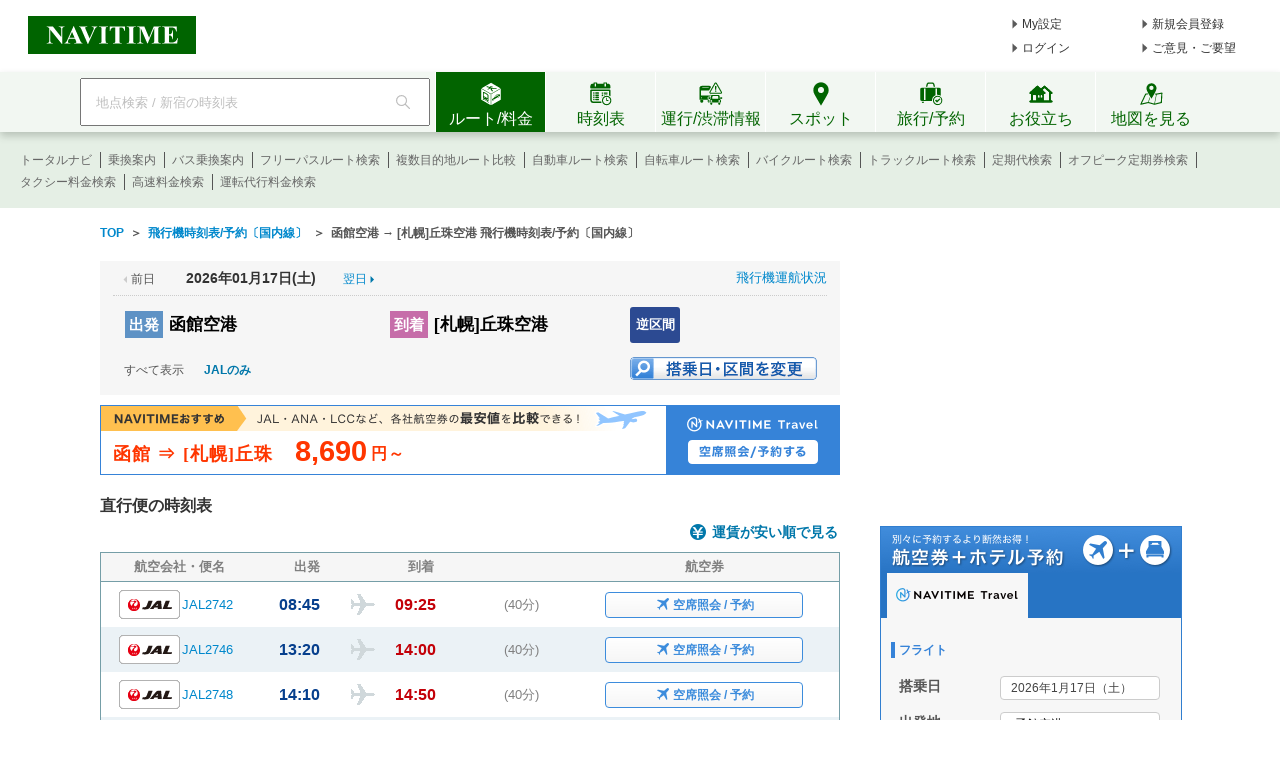

--- FILE ---
content_type: text/html; charset=utf-8
request_url: https://media-bot.cld.navitime.jp/media/web/infeed/parking/reserve/map?node=00007488&code=HKD&name=%E5%87%BD%E9%A4%A8%E7%A9%BA%E6%B8%AF&seq=F0jM7KduXIHoPoOaHSBKv0mXubF51hubOvVqxpaNASA%3D%3D%3D
body_size: 1432
content:
<meta name="viewport" content="width=device-width,initial-scale=1.0,minimum-scale=1.0,user-scalable=no,maximum-scale=1.0"/><link rel="stylesheet" href="https://static.media-bot.cld.navitime.jp/5.96.1/styles/media/web/infeed/parking/reserve/map/new-main.css"/><div id="st-reservation-parking-area"><div class="st-pc-area"><div class="st-title-area"><div>函館空港周辺の予約できる駐車場</div></div><div class="st-map-area"><img src="https://media-bot.cld.navitime.jp/media/web/infeed/parking/reserve/map/staticmap/v2?centerCoord={&quot;lon&quot;:140.815058,&quot;lat&quot;:41.775578}&amp;poiCoords=[{&quot;lat&quot;:41.779504,&quot;lon&quot;:140.821844},{&quot;lat&quot;:41.779836,&quot;lon&quot;:140.794546},{&quot;lat&quot;:41.788339,&quot;lon&quot;:140.794317},{&quot;lat&quot;:41.785394,&quot;lon&quot;:140.778967}]" alt="函館空港周辺の予約できる駐車場の地図"/></div><ol><li class="st-spot-line"><div class="st-list-pin"><img src="https://static.media-bot.cld.navitime.jp/5.96.1/images/media/web/infeed/parking/reserve/map/listpin.png" alt="" class="st-spot-num-pin"/><span class="st-spot-number">01</span></div><div class="st-spot-info"><a href="https://www.navitime.co.jp/affi/akippa/reserve?linkback=https%3A%2F%2Fwww.akippa.com%2Fparking%2Fd0dff61f7b1b9ea5c1202540eca0fcdb%3Futm_source%3Dnavitime%26utm_medium%3Dreferral%26utm_campaign%3Dnavitime&amp;&amp;parking_prov_id=60012&amp;parking_spot_id=60012-55062483&amp;parking_name=%E3%80%90%E4%BA%88%E7%B4%84%E5%88%B6%E3%80%91akippa%20%E7%A9%BA%E6%B8%AF%E3%81%AE%E5%AE%B6%20%E9%A7%90%E8%BB%8A%E5%A0%B4&amp;parking_lat=41.779504&amp;parking_lon=140.821844&amp;parking_address_code=01202056000&amp;frm=st_pc_parking" target="_blank" rel="nofollow" data-provider="akippa" class="st-spot-name">【予約制】akippa 空港の家 駐車場</a><div class="st-spot-fare"></div><img src="https://static.media-bot.cld.navitime.jp/5.96.1/images/media/web/infeed/parking/reserve/logo_akippa_160_50.png" alt="akippa" width="64"/><a href="https://www.navitime.co.jp/affi/akippa/reserve?linkback=https%3A%2F%2Fwww.akippa.com%2Fparking%2Fd0dff61f7b1b9ea5c1202540eca0fcdb%3Futm_source%3Dnavitime%26utm_medium%3Dreferral%26utm_campaign%3Dnavitime&amp;&amp;parking_prov_id=60012&amp;parking_spot_id=60012-55062483&amp;parking_name=%E3%80%90%E4%BA%88%E7%B4%84%E5%88%B6%E3%80%91akippa%20%E7%A9%BA%E6%B8%AF%E3%81%AE%E5%AE%B6%20%E9%A7%90%E8%BB%8A%E5%A0%B4&amp;parking_lat=41.779504&amp;parking_lon=140.821844&amp;parking_address_code=01202056000&amp;frm=st_pc_parking" target="_blank" rel="nofollow" data-provider="akippa" class="st-reserve-button-area">空き状況を確認する</a></div></li></ol><ol><li class="st-spot-line"><div class="st-list-pin"><img src="https://static.media-bot.cld.navitime.jp/5.96.1/images/media/web/infeed/parking/reserve/map/listpin.png" alt="" class="st-spot-num-pin"/><span class="st-spot-number">02</span></div><div class="st-spot-info"><a href="https://www.navitime.co.jp/affi/tokup/reserve?linkback=https%3A%2F%2Ftoku-p.earth-car.com%2Fparking-detail%2F310050206&amp;&amp;parking_prov_id=60048&amp;parking_spot_id=60048-310050206&amp;parking_name=%E3%80%90%E4%BA%88%E7%B4%84%E5%88%B6%E3%80%91%E7%89%B9P%20%E6%B9%AF%E5%B7%9D%E7%94%BA3%E4%B8%81%E7%9B%AE23%E7%95%AA2%E5%8F%B7%E9%A7%90%E8%BB%8A%E5%A0%B4&amp;parking_lat=41.779836&amp;parking_lon=140.794546&amp;parking_address_code=01202118000&amp;frm=st_pc_parking" target="_blank" rel="nofollow" data-provider="tokup" class="st-spot-name">【予約制】特P 湯川町3丁目23番2号駐車場</a><div class="st-spot-fare">00:00-24:00 400円/24h</div><img src="https://static.media-bot.cld.navitime.jp/5.96.1/images/media/web/infeed/parking/reserve/logo_tokup_160_50.png" alt="tokup" width="64"/><a href="https://www.navitime.co.jp/affi/tokup/reserve?linkback=https%3A%2F%2Ftoku-p.earth-car.com%2Fparking-detail%2F310050206&amp;&amp;parking_prov_id=60048&amp;parking_spot_id=60048-310050206&amp;parking_name=%E3%80%90%E4%BA%88%E7%B4%84%E5%88%B6%E3%80%91%E7%89%B9P%20%E6%B9%AF%E5%B7%9D%E7%94%BA3%E4%B8%81%E7%9B%AE23%E7%95%AA2%E5%8F%B7%E9%A7%90%E8%BB%8A%E5%A0%B4&amp;parking_lat=41.779836&amp;parking_lon=140.794546&amp;parking_address_code=01202118000&amp;frm=st_pc_parking" target="_blank" rel="nofollow" data-provider="tokup" class="st-reserve-button-area">空き状況を確認する</a></div></li></ol><ol><li class="st-spot-line"><div class="st-list-pin"><img src="https://static.media-bot.cld.navitime.jp/5.96.1/images/media/web/infeed/parking/reserve/map/listpin.png" alt="" class="st-spot-num-pin"/><span class="st-spot-number">03</span></div><div class="st-spot-info"><a href="https://www.navitime.co.jp/affi/tokup/reserve?linkback=https%3A%2F%2Ftoku-p.earth-car.com%2Fparking-detail%2F310035610&amp;&amp;parking_prov_id=60048&amp;parking_spot_id=60048-310035610&amp;parking_name=%E3%80%90%E4%BA%88%E7%B4%84%E5%88%B6%E3%80%91%E7%89%B9P%20%E3%80%8A%E8%BB%BD%E8%87%AA%E5%8B%95%E8%BB%8A%E3%80%8B%E3%83%A9%E3%83%BB%E3%83%8D%E3%83%BC%E3%82%B8%E3%83%A5%E5%87%BD%E9%A4%A8%E9%A7%90%E8%BB%8A%E5%A0%B4&amp;parking_lat=41.788339&amp;parking_lon=140.794317&amp;parking_address_code=01202015000&amp;frm=st_pc_parking" target="_blank" rel="nofollow" data-provider="tokup" class="st-spot-name">【予約制】特P 《軽自動車》ラ・ネージュ函館駐車場</a><div class="st-spot-fare">00:00-24:00 500円/24h</div><img src="https://static.media-bot.cld.navitime.jp/5.96.1/images/media/web/infeed/parking/reserve/logo_tokup_160_50.png" alt="tokup" width="64"/><a href="https://www.navitime.co.jp/affi/tokup/reserve?linkback=https%3A%2F%2Ftoku-p.earth-car.com%2Fparking-detail%2F310035610&amp;&amp;parking_prov_id=60048&amp;parking_spot_id=60048-310035610&amp;parking_name=%E3%80%90%E4%BA%88%E7%B4%84%E5%88%B6%E3%80%91%E7%89%B9P%20%E3%80%8A%E8%BB%BD%E8%87%AA%E5%8B%95%E8%BB%8A%E3%80%8B%E3%83%A9%E3%83%BB%E3%83%8D%E3%83%BC%E3%82%B8%E3%83%A5%E5%87%BD%E9%A4%A8%E9%A7%90%E8%BB%8A%E5%A0%B4&amp;parking_lat=41.788339&amp;parking_lon=140.794317&amp;parking_address_code=01202015000&amp;frm=st_pc_parking" target="_blank" rel="nofollow" data-provider="tokup" class="st-reserve-button-area">空き状況を確認する</a></div></li></ol><ol><li class="st-spot-line"><div class="st-list-pin"><img src="https://static.media-bot.cld.navitime.jp/5.96.1/images/media/web/infeed/parking/reserve/map/listpin.png" alt="" class="st-spot-num-pin"/><span class="st-spot-number">04</span></div><div class="st-spot-info"><a href="https://www.navitime.co.jp/affi/akippa/reserve?linkback=https%3A%2F%2Fwww.akippa.com%2Fparking%2F3b428ad6f96bcef75357aa9e9c8ab78c%3Futm_source%3Dnavitime%26utm_medium%3Dreferral%26utm_campaign%3Dnavitime&amp;&amp;parking_prov_id=60012&amp;parking_spot_id=60012-55083920&amp;parking_name=%E3%80%90%E4%BA%88%E7%B4%84%E5%88%B6%E3%80%91akippa%20%E5%87%BD%E9%A4%A8%E7%AB%B6%E9%A6%AC%E5%A0%B4%E5%89%8D%E9%A7%90%E8%BB%8A%E5%A0%B4&amp;parking_lat=41.785394&amp;parking_lon=140.778967&amp;parking_address_code=01202092000&amp;frm=st_pc_parking" target="_blank" rel="nofollow" data-provider="akippa" class="st-spot-name">【予約制】akippa 函館競馬場前駐車場</a><div class="st-spot-fare"></div><img src="https://static.media-bot.cld.navitime.jp/5.96.1/images/media/web/infeed/parking/reserve/logo_akippa_160_50.png" alt="akippa" width="64"/><a href="https://www.navitime.co.jp/affi/akippa/reserve?linkback=https%3A%2F%2Fwww.akippa.com%2Fparking%2F3b428ad6f96bcef75357aa9e9c8ab78c%3Futm_source%3Dnavitime%26utm_medium%3Dreferral%26utm_campaign%3Dnavitime&amp;&amp;parking_prov_id=60012&amp;parking_spot_id=60012-55083920&amp;parking_name=%E3%80%90%E4%BA%88%E7%B4%84%E5%88%B6%E3%80%91akippa%20%E5%87%BD%E9%A4%A8%E7%AB%B6%E9%A6%AC%E5%A0%B4%E5%89%8D%E9%A7%90%E8%BB%8A%E5%A0%B4&amp;parking_lat=41.785394&amp;parking_lon=140.778967&amp;parking_address_code=01202092000&amp;frm=st_pc_parking" target="_blank" rel="nofollow" data-provider="akippa" class="st-reserve-button-area">空き状況を確認する</a></div></li></ol><ol><li class="st-spot-line"><dl class="st-spot-info"><a href="https://www.navitime.co.jp/parking/around/?lon=140.815058&amp;lat=41.775578&amp;category=0805002" data-provider="-" class="st-spot-name">函館空港周辺の予約制駐車場一覧を見る</a></dl></li></ol></div></div><script src="https://static.media-bot.cld.navitime.jp/5.96.1/scripts/media/web/infeed/parking/reserve/map/main.bundle.js"></script>

--- FILE ---
content_type: text/html; charset=utf-8
request_url: https://www.google.com/recaptcha/api2/aframe
body_size: 265
content:
<!DOCTYPE HTML><html><head><meta http-equiv="content-type" content="text/html; charset=UTF-8"></head><body><script nonce="V4z-ewahbwF--Bli01tbag">/** Anti-fraud and anti-abuse applications only. See google.com/recaptcha */ try{var clients={'sodar':'https://pagead2.googlesyndication.com/pagead/sodar?'};window.addEventListener("message",function(a){try{if(a.source===window.parent){var b=JSON.parse(a.data);var c=clients[b['id']];if(c){var d=document.createElement('img');d.src=c+b['params']+'&rc='+(localStorage.getItem("rc::a")?sessionStorage.getItem("rc::b"):"");window.document.body.appendChild(d);sessionStorage.setItem("rc::e",parseInt(sessionStorage.getItem("rc::e")||0)+1);localStorage.setItem("rc::h",'1768621556098');}}}catch(b){}});window.parent.postMessage("_grecaptcha_ready", "*");}catch(b){}</script></body></html>

--- FILE ---
content_type: application/javascript
request_url: https://sync.im-apps.net/imid/segment?token=mvztbLghGwwxiIkb8Mzm7Q&callback=TDIMTAG.cb.tdisuvj4o.imCallback
body_size: 610
content:
TDIMTAG.cb.tdisuvj4o.imCallback({"imid": "3TXrCBvjT8yop6dpUsJeGw", "imid_created": null, "segment_eids": ["iSI+fOln60Q"]})

--- FILE ---
content_type: text/javascript
request_url: https://rumcdn.geoedge.be/7bf94851-9056-43da-bba6-089a92e49ec3/grumi.js
body_size: 80579
content:
var grumiInstance = window.grumiInstance || { q: [] };
(function createInstance (window, document, options = { shouldPostponeSample: false }) {
	!function r(i,o,a){function s(n,e){if(!o[n]){if(!i[n]){var t="function"==typeof require&&require;if(!e&&t)return t(n,!0);if(c)return c(n,!0);throw new Error("Cannot find module '"+n+"'")}e=o[n]={exports:{}};i[n][0].call(e.exports,function(e){var t=i[n][1][e];return s(t||e)},e,e.exports,r,i,o,a)}return o[n].exports}for(var c="function"==typeof require&&require,e=0;e<a.length;e++)s(a[e]);return s}({1:[function(e,t,n){var r=e("./config.js"),i=e("./utils.js");t.exports={didAmazonWin:function(e){var t=e.meta&&e.meta.adv,n=e.preWinningAmazonBid;return n&&(t=t,!i.isEmptyObj(r.amazonAdvIds)&&r.amazonAdvIds[t]||(t=e.tag,e=n.amzniid,t.includes("apstag.renderImp(")&&t.includes(e)))},setAmazonParametersToSession:function(e){var t=e.preWinningAmazonBid;e.pbAdId=void 0,e.hbCid=t.crid||"N/A",e.pbBidder=t.amznp,e.hbCpm=t.amznbid,e.hbVendor="A9",e.hbTag=!0}}},{"./config.js":5,"./utils.js":24}],2:[function(e,t,n){var l=e("./session"),r=e("./urlParser.js"),f=e("./utils.js"),i=e("./domUtils.js").isIframe,m=e("./htmlParser.js"),g=e("./blackList").match,h=e("./ajax.js").sendEvent,o=".amazon-adsystem.com",a="/dtb/admi",s="googleads.g.doubleclick.net",e="/pagead/",c=["/pagead/adfetch",e+"ads"],d=/<iframe[^>]*src=['"]https*:\/\/ads.\w+.criteo.com\/delivery\/r\/.+<\/iframe>/g,u={};var p={adsense:{type:"jsonp",callbackName:"a"+ +new Date,getJsUrl:function(e,t){return e.replace("output=html","output=json_html")+"&callback="+t},getHtml:function(e){e=e[f.keys(e)[0]];return e&&e._html_},shouldRender:function(e){var e=e[f.keys(e)[0]],t=e&&e._html_,n=e&&e._snippet_,e=e&&e._empty_;return n&&t||e&&t}},amazon:{type:"jsonp",callbackName:"apstag.renderImp",getJsUrl:function(e){return e.replace("/admi?","/admj?").replace("&ep=%7B%22ce%22%3A%221%22%7D","")},getHtml:function(e){return e.html},shouldRender:function(e){return e.html}},criteo:{type:"js",getJsHtml:function(e){var t,n=e.match(d);return n&&(t=(t=n[0].replace(/iframe/g,"script")).replace(/afr.php|display.aspx/g,"ajs.php")),e.replace(d,t)},shouldRender:function(e){return"loading"===e.readyState}}};function y(e){var t,n=e.url,e=e.html;return n&&((n=r.parse(n)).hostname===s&&-1<c.indexOf(n.pathname)&&(t="adsense"),-1<n.hostname.indexOf(o))&&-1<n.pathname.indexOf(a)&&(t="amazon"),(t=e&&e.match(d)?"criteo":t)||!1}function v(r,i,o,a){e=i,t=o;var e,t,n,s=function(){e.src=t,h({type:"adfetch-error",meta:JSON.stringify(l.meta)})},c=window,d=r.callbackName,u=function(e){var t,n=r.getHtml(e),e=(l.bustedUrl=o,l.bustedTag=n,r.shouldRender(e));t=n,(t=m.parse(t))&&t.querySelectorAll&&(t=f.map(t.querySelectorAll("[src], [href]"),function(e){return e.src||e.href}),f.find(t,function(e){return g(e).match}))&&h({type:"adfetch",meta:JSON.stringify(l.meta)}),!a(n)&&e?(t=n,"srcdoc"in(e=i)?e.srcdoc=t:((e=e.contentWindow.document).open(),e.write(t),e.close())):s()};for(d=d.split("."),n=0;n<d.length-1;n++)c[d[n]]={},c=c[d[n]];c[d[n]]=u;var u=r.getJsUrl(o,r.callbackName),p=document.createElement("script");p.src=u,p.onerror=s,p.onload=function(){h({type:"adfetch-loaded",meta:JSON.stringify(l.meta)})},document.scripts[0].parentNode.insertBefore(p,null)}t.exports={shouldBust:function(e){var t,n=e.iframe,r=e.url,e=e.html,r=(r&&n&&(t=i(n)&&!u[n.id]&&y({url:r}),u[n.id]=!0),y({html:e}));return t||r},bust:function(e){var t=e.iframe,n=e.url,r=e.html,i=e.doc,o=e.inspectHtml;return"jsonp"===(e=p[y(e)]).type?v(e,t,n,o):"js"===e.type?(t=i,n=r,i=(o=e).getJsHtml(n),l.bustedTag=n,!!o.shouldRender(t)&&(t.write(i),!0)):void 0},checkAndBustFriendlyAmazonFrame:function(e,t){(e=e.defaultView&&e.defaultView.frameElement&&e.defaultView.frameElement.id)&&e.startsWith("apstag")&&(l.bustedTag=t)}}},{"./ajax.js":3,"./blackList":4,"./domUtils.js":8,"./htmlParser.js":13,"./session":21,"./urlParser.js":23,"./utils.js":24}],3:[function(e,t,n){var i=e("./utils.js"),o=e("./config.js"),r=e("./session.js"),a=e("./domUtils.js"),s=e("./jsUtils.js"),c=e("./methodCombinators.js").before,d=e("./tagSelector.js").getTag,u=e("./constants.js"),e=e("./natives.js"),p=e.fetch,l=e.XMLHttpRequest,f=e.Request,m=e.TextEncoder,g=e.postMessage,h=[];function y(e,t){e(t)}function v(t=null){i.forEach(h,function(e){y(e,t)}),h.push=y}function b(e){return e.key=r.key,e.imp=e.imp||r.imp,e.c_ver=o.c_ver,e.w_ver=r.wver,e.w_type=r.wtype,e.b_ver=o.b_ver,e.ver=o.ver,e.loc=location.href,e.ref=document.referrer,e.sp=r.sp||"dfp",e.cust_imp=r.cust_imp,e.cust1=r.meta.cust1,e.cust2=r.meta.cust2,e.cust3=r.meta.cust3,e.caid=r.meta.caid,e.scriptId=r.scriptId,e.crossOrigin=!a.isSameOriginWin(top),e.debug=r.debug,"dfp"===r.sp&&(e.qid=r.meta.qid),e.cdn=o.cdn||void 0,o.accountType!==u.NET&&(e.cid=r.meta&&r.meta.cr||123456,e.li=r.meta.li,e.ord=r.meta.ord,e.ygIds=r.meta.ygIds),e.at=o.accountType.charAt(0),r.hbTag&&(e.hbTag=!0,e.hbVendor=r.hbVendor,e.hbCid=r.hbCid,e.hbAdId=r.pbAdId,e.hbBidder=r.pbBidder,e.hbCpm=r.hbCpm,e.hbCurrency=r.hbCurrency),"boolean"==typeof r.meta.isAfc&&(e.isAfc=r.meta.isAfc,e.isAmp=r.meta.isAmp),r.meta.hasOwnProperty("isEBDA")&&"%"!==r.meta.isEBDA.charAt(0)&&(e.isEBDA=r.meta.isEBDA),r.pimp&&"%_pimp%"!==r.pimp&&(e.pimp=r.pimp),void 0!==r.pl&&(e.preloaded=r.pl),e.site=r.site||a.getTopHostname(),e.site&&-1<e.site.indexOf("safeframe.googlesyndication.com")&&(e.site="safeframe.googlesyndication.com"),e.isc=r.isc,r.adt&&(e.adt=r.adt),r.isCXM&&(e.isCXM=!0),e.ts=+new Date,e.bdTs=o.bdTs,e}function w(t,n){var r=[],e=i.keys(t);return void 0===n&&(n={},i.forEach(e,function(e){void 0!==t[e]&&void 0===n[e]&&r.push(e+"="+encodeURIComponent(t[e]))})),r.join("&")}function j(e){e=i.removeCaspr(e),e=r.doubleWrapperInfo.isDoubleWrapper?i.removeWrapperXMP(e):e;return e=4e5<e.length?e.slice(0,4e5):e}function E(t){return function(){var e=arguments[0];return e.html&&(e.html=j(e.html)),e.tag&&(e.tag=j(e.tag)),t.apply(this,arguments)}}e=c(function(e){var t;e.hasOwnProperty("byRate")&&!e.byRate||(t=a.getAllUrlsFromAllWindows(),"sample"!==e.r&&"sample"!==e.bdmn&&t.push(e.r),e[r.isPAPI&&"imaj"!==r.sp?"vast_content":"tag"]=d(),e.urls=JSON.stringify(t),e.hc=r.hc,e.vastUrls=JSON.stringify(r.vastUrls),delete e.byRate)}),c=c(function(e){e.meta=JSON.stringify(r.meta),e.client_size=r.client_size});function O(e,t){var n=new l;n.open("POST",e),n.setRequestHeader("Content-type","application/x-www-form-urlencoded"),n.send(w(t))}function T(t,e){return o=e,new Promise(function(t,e){var n=(new m).encode(w(o)),r=new CompressionStream("gzip"),i=r.writable.getWriter();i.write(n),i.close(),new Response(r.readable).arrayBuffer().then(function(e){t(e)}).catch(e)}).then(function(e){e=new f(t,{method:"POST",body:e,mode:"no-cors",headers:{"Content-type":"application/x-www-form-urlencoded","Accept-Language":"gzip"}});p(e)});var o}function k(e,t){p&&window.CompressionStream?T(e,t).catch(function(){O(e,t)}):O(e,t)}function x(e,t){r.hasFrameApi&&!r.frameApi?g.call(r.targetWindow,{key:r.key,request:{url:e,data:t}},"*"):k(e,t)}r.frameApi&&r.targetWindow.addEventListener("message",function(e){var t=e.data;t.key===r.key&&t.request&&(k((t=t.request).url,t.data),e.stopImmediatePropagation())});var A={};function S(r){return function(n){h.push(function(e){if(e&&e(n),n=b(n),-1!==r.indexOf(o.reportEndpoint,r.length-o.reportEndpoint.length)){var t=r+w(n,{r:!0,html:!0,ts:!0});if(!0===A[t]&&!(n.rbu||n.is||3===n.rdType||n.et))return}A[t]=!0,x(r,n)})}}var _,I="http"===window.location.protocol.substr(0,4)?window.location.protocol:"https:";t.exports={sendInit:s.once(c(S(I+o.apiUrl+o.initEndpoint))),sendReport:e(E(S(I+o.apiUrl+o.reportEndpoint))),sendError:S(I+o.apiUrl+o.errEndpoint),sendDebug:S(I+o.apiUrl+o.dbgEndpoint),sendStats:S(I+o.apiUrl+(o.statsEndpoint||"stats")),sendEvent:(_=S(I+o.apiUrl+o.evEndpoint),function(e,t){var n=o.rates||{default:.004},t=t||n[e.type]||n.default;Math.random()<=t&&_(e)}),buildRbuReport:e(E(b)),sendRbuReport:x,processQueue:v,processQueueAndResetState:function(){h.push!==y&&v(),h=[]}}},{"./config.js":5,"./constants.js":6,"./domUtils.js":8,"./jsUtils.js":14,"./methodCombinators.js":16,"./natives.js":17,"./session.js":21,"./tagSelector.js":22,"./utils.js":24}],4:[function(e,t,n){var d=e("./utils.js"),r=e("./config.js"),u=e("./urlParser.js"),i=r.domains,o=r.clkDomains,e=r.bidders,a=r.patterns.wildcards;var s,p={match:!1};function l(e,t,n){return{match:!0,bdmn:e,ver:t,bcid:n}}function f(e){return e.split("").reverse().join("")}function m(n,e){var t,r;return-1<e.indexOf("*")?(t=e.split("*"),r=-1,d.every(t,function(e){var e=n.indexOf(e,r+1),t=r<e;return r=e,t})):-1<n.indexOf(e)}function g(e,t,n){return d.find(e,t)||d.find(e,n)}function h(e){return e&&"1"===e.charAt(0)}function c(c){return function(e){var n,r,i,e=u.parse(e),t=e&&e.hostname,o=e&&[e.pathname,e.search,e.hash].join("");if(t){t=[t].concat((e=(e=t).split("."),d.fluent(e).map(function(e,t,n){return n.shift(),n.join(".")}).val())),e=d.map(t,f),t=d.filter(e,function(e){return void 0!==c[e]});if(t&&t.length){if(e=d.find(t,function(e){return"string"==typeof c[e]}))return l(f(e),c[e]);var a=d.filter(t,function(e){return"object"==typeof c[e]}),s=d.map(a,function(e){return c[e]}),e=d.find(s,function(t,e){return r=g(d.keys(t),function(e){return m(o,e)&&h(t[e])},function(e){return m(o,e)}),n=f(a[e]),""===r&&(e=s[e],i=l(n,e[r])),r});if(e)return l(n,e[r],r);if(i)return i}}return p}}function y(e){e=e.substring(2).split("$");return d.map(e,function(e){return e.split(":")[0]})}t.exports={match:function(e,t){var n=c(i);return t&&"IFRAME"===t.toUpperCase()&&(t=c(o)(e)).match?(t.rdType=2,t):n(e)},matchHB:(s=c(e),function(e){var e=e.split(":"),t=e[0],e=e[1],e="https://"+f(t+".com")+"/"+e,e=s(e);return e.match&&(e.bdmn=t),e}),matchAgainst:c,matchPattern:function(t){var e=g(d.keys(a),function(e){return m(t,e)&&h(a[e])},function(e){return m(t,e)});return e?l("pattern",a[e],e):p},isBlocking:h,getTriggerTypes:y,removeTriggerType:function(e,t){var n,r=(i=y(e.ver)).includes(t),i=1<i.length;return r?i?(e.ver=(n=t,(r=e.ver).length<2||"0"!==r[0]&&"1"!==r[0]||"#"!==r[1]||(i=r.substring(0,2),1===(t=r.substring(2).split("$")).length)?r:0===(r=t.filter(function(e){var t=e.indexOf(":");return-1===t||e.substring(0,t)!==n})).length?i.slice(0,-1):i+r.join("$")),e):p:e}}},{"./config.js":5,"./urlParser.js":23,"./utils.js":24}],5:[function(e,t,n){t.exports={"ver":"0.1","b_ver":"0.5.475","blocking":true,"rbu":0,"silentRbu":0,"signableHosts":[],"onRbu":1,"samplePercent":-1,"debug":true,"accountType":"publisher","impSampleRate":0.003,"statRate":0.05,"apiUrl":"//gw.geoedge.be/api/","initEndpoint":"init","reportEndpoint":"report","statsEndpoint":"stats","errEndpoint":"error","dbgEndpoint":"debug","evEndpoint":"event","filteredAdvertisersEndpoint":"v1/config/filtered-advertisers","rdrBlock":true,"ipUrl":"//rumcdn.geoedge.be/grumi-ip.js","altTags":[],"hostFilter":[],"maxHtmlSize":0.4,"reporting":true,"advs":{},"creativeWhitelist":{},"heavyAd":false,"cdn":"cloudfront-canary","domains":{"moc.flaruc.sj":"1#1:64373","ur.trcpcsd.rc":"1#1:64373","ofni.htaprider.rtluv-og":"1#1:64373","moc.gatbm.ndc":"1#1:64373","moc.enilnosivarts":"1#1:64373","moc.secivresgnirlla.citats":"1#1:64373","moc.dnmbs.ue.bi":"1#1:64373","moc.wonhtlaehrettebeht":"1#1:64373","moc.sgtke.ndc":"1#1:64373","ten.swodniw.eroc.bew.31z.l8u7xbd2lzcd411segassem":"1#1:64373","moc.tceffedaibom":"1#1:64373","moc.dib-yoj.ed-pmi-vda":"1#1:64373","moc.sr1m":"1#1:64373","ten.hcetiaor.gnikcart":"1#1:64373","moc.secapsnaecolatigid.ndc.3cyn.f664c61741c03d4f-od":"1#1:64373","tser.uvnocebroc":"1#1:64373","moc.xftekramaidem":"1#1:64373","tser.pacnialles":"1#1:64373","tser.imorcreves":"1#1:64373","moc.retnecssenllewdetsurt.www":"1#1:64373","gro.draob-ym.enaleuv":"1#1:64373","pot.cydybx":"1#1:64373","urug.ailartneqlev":"1#1:64373","moc.llamyllopho":"1#1:64373","retnec.rtinaetsib":"1#1:64373","moc.oxiraaalc":"1#1:64373","moc.elbairav-wollem":"1#1:64373","moc.sdnertefiltramseht":"1#1:64373","efil.sdnertefiltrams":"1#1:64373","cc.sdnertefiltrams":"1#1:64373","moc.latrop-tpecnocryhpez":"1#1:64373","moc.ppaukoreh.bf12ae0af263-37178-sgnirps-sselmohtaf":"1#1:64373","oi.bew24.odnalek":"1#1:64373","moc.fer2kcart.www":"1#1:64373","ni.oc.kcilctobor.0hfubc37ccbuhgd1vk5d":"1#1:64373","ppa.yfilten.12cde13a-85200161106202-taigalp-eralfduolc":"1#1:64373","gro.uoysekil.odnalek":"1#1:64373","tif.robrahnoitom.62":"1#1:64373","tser.lppuskcirb":"1#1:64373","tser.tauqaifnir":"1#1:64373","ppa.yfilten.9198e19c-12919051106202-taigalp-eralfduolc":"1#1:64373","moc.epocsbewdaaer":"1#1:64373","pohs.iabru":"1#1:64373","moc.hctilg-xetrov":"1#1:64373","moc.knohxepa":"1#1:64373","moc.ydeefpop":"1#1:64373","etis.syatsesidarap":"1#1:64373","moc.enozkolaidem.apl":"1#1:64373","moc.enozkolaidem":"1#1:64373","pot.roz0dnlj":"1#1:64373","ten.swodniw.eroc.bew.31z.aremiahqhsiaretayirasek":"1#1:64373","evil.sebiv-kokgnab":"1#1:64373","moc.42dohtemmils.kcart":"1#1:64373","pohs.33hsochsup":"1#1:64373","ku.oc.dijsamog":"1#1:64373","moc.ppaukoreh.074cacadb51f-buhxroced":"1#1:64373","ur.hcuabtidog":"1#1:64373","moc.elasytuaeblsy.www":"1#1:64373","orp.itsorglrevo":"1#1:64373","tser.aceicdihcs":"1#1:64373","retnec.cnierevolp":"1#1:64373","moc.hguob-tsorf":"1#1:64373","moc.ediugsdnertefiltrams":"1#1:64373","moc.ofnircrese":"1#1:64373","ten.swodniw.eroc.bew.31z.yradnoces-1210513033e3033e3033e":"1#1:64373","kcilc.swenesserp":"1#1:64373","ppa.yfilten.f4df1d4d-60931161106202-taigalp-eralfduolc":"1#1:64373","ppa.yfilten.84bc99-ehcoirb-sseltroffe":"1#1:64373","zzub.sraeynocer":"1#1:64373","ppa.yfilten.26d61de1-11352161106202-taigalp-eralfduolc":"1#1:64373","ppa.naecolatigidno.upe8y-ppa-nihcru":"1#1:64373","moc.scitzzub":"1#1:64373","moc.tnegaecnarusniva.www":"1#1:64373","moc.latrophcetegdirb.gvu2mb37ccbuhoad8k5d":"1#1:64373","zyx.latipac-dnedivid":"1#1:64373","enilno.omove":"1#1:64373","tser.cecseduesp":"1#1:64373","tser.eddarhcysp":"1#1:64373","tser.itinusnart":"1#1:64373","ppa.yfilten.1f87c1e9-21958051106202-taigalp-eralfduolc":"1#1:64373","etis.iakotetatse":"1#1:64373","moc.egnahcydobyrt":"1#1:64373","ten.swodniw.eroc.bew.31z.0210513033e3033e3033e":"1#1:64373","ten.tseb-si.odnalek":"1#1:64373","ten.swodniw.eroc.bolb.91xevilduolcisoi621051":"1#1:64373","moc.42yrevocsidhtlaeh.kcart":"1#1:64373","moc.seohsdnascisa.www":"1#1:64373","moc.reenoipsucof":"1#1:64373","moc.enilnoegrusyliadym.41":"1#1:64373","orp.atropossid":"1#1:64373","orp.madamopsed":"1#1:64373","tser.mesirpsoni":"1#1:64373","tser.rupeddivni":"1#1:64373","pohs.rujbuwd":"1#1:64373","enilno.apovurakipofuxotap":"1#1:64373","nuf.syaws-swarcs-natit":"1#1:64373","moc.taebsdnertefiltrams":"1#1:64373","moc.latipac-tfird":"1#1:64373","ofni.buhiatxen":"1#1:64373","moc.lorsdnertefiltrams":"1#1:64373","moc.ppasaveun":"1#1:64373","ppa.yfilten.62cd35d3-81043161106202-taigalp-eralfduolc":"1#1:64373","ppa.yfilten.bc693c40-11933161106202-taigalp-eralfduolc":"1#1:64373","moc.ppaukoreh.189c2ad61850-43352-htrae-ytlas":"1#1:64373","moc.won-sseddog-tsul":"1#1:64373","uoyc.71swenyraunaj":"1#1:64373","moc.dekcipdrawa":"1#1:64373","moc.wonsulpoculg":"1#1:64373","ur.bupsur":"1#1:64373","pohs.wtoudoudip":"1#1:64373","pot.ta-eataeb-etatpulov":"1#1:64373","zyx.ubdstr":"1#1:64373","oi.vdarda.ipa":"1#1:64373","moc.tokako":"1#1:64373","moc.xinus-lepat.2rt":"1#1:64373","evil.sllawnajortitna":"1#1:64373","zyx.vdaelacs.rkcrt":"1#1:64373","ten.tnorfduolc.5w8s2qxrbvwy1d":"1#1:64373","moc.sm-tniopxda.4v-tsaesu-btr":"1#1:64373","moc.raegthgifdecnavda":"1#1:64373","moc.pulod-nesiw.3rt":"1#1:64373","pot.v6ev31v3":"1#1:64373","ur.ffoknit.ndc-tenartxe":"1#1:64373","moc.nesbnib.sj":"1#1:64373","moc.snalperacidem5202":"1#1:64373","ofni.htaprider.2su-og":"1#1:64373","moc.ecarsussap.957965-tsetal":"1#1:64373","moc.allevardyh.sj":"1#1:64373","zyx.daibompxe":"1#1:64373","moc.elytsyhtlaeheb":"1#1:64373","moc.amenrobsu.sj":"1#1:64373","pot.h8dnba1r":"1#1:64373","moc.reverofyllatigidlla":"1#1:64373","moc.sezirpdnastfigeerf":"1#1:64373","enilno.aryasa":"1#1:64373","tser.innacadarg":"1#1:64373","orp.nopotbommi":"1#1:64373","tser.rpmocparcs":"1#1:64373","moc.retnecstifenebssenllew.www":"1#1:64373","gro.etisehcin.odnalek":"1#1:64373","enilno.htaphtlaehtaerg":"1#1:64373","moc.xnefkcots":"1#1:64373","ppa.naecolatigidno.amp5c-2-ppa-retsyo":"1#1:64373","moc.ettafirtap":"1#1:64373","moc.etysnefed":"1#1:64373","evil.kuserucessecivrescp":"1#1:64373","moc.leehemag":"1#1:64373","moc.ppaukoreh.298c4186c572-oidutsnoitcefrepdetalp":"1#1:64373","pot.skay-skeer-ynnub":"1#1:64373","tser.ipparebmal":"1#1:64373","moc.2ave-selirrebdliw":"1#1:64373","moc.onalim-airettellep":"1#1:64373","moc.otohpezeerftnemom":"1#1:64373","moc.ppaukoreh.68f9328232f5-sediug-srovalflaem":"1#1:64373","moc.evolerev":"1#1:64373","sbs.lesotnavirb":"1#1:64373","moc.eenkavujerym.tuokcehc":"1#1:64373","moc.wongnidnertefiltrams":"1#1:64373","moc.ppaukoreh.ba9c2f83955f-sgolbswenyliad":"1#1:64373","ten.swodniw.eroc.bew.13z.avinhctnem":"1#1:64373","zyx.tsen-dloh-tfos":"1#1:64373","moc.orpxifinnit":"1#1:64373","uci.evirdefil":"1#1:64373","ten.swodniw.eroc.bew.31z.sgnihtolc":"1#1:64373","moc.ezauw.onaimo":"1#1:64373","tser.angacdacic":"1#1:64373","orp.etsocmoneg":"1#1:64373","tser.lobreivebs":"1#1:64373","ti.esuohlleb.www":"1#1:64373","zzub.miaairda.5o":"1#1:64373","moc.ppaukoreh.b3ebf1dfe541-32931-ledatic-terces":"1#1:64373","zib.ia-mroftalp":"1#1:64373","moc.cllwowstif.yreviled":"1#1:64373","kcilc.xelfobor":"1#1:64373","moc.enozakaepngised":"1#1:64373","gro.gnippohsevolew":"1#1:64373","pot.jjeblyxq":"1#1:64373","moc.sehcninevelest":"1#1:64373","tser.kcalbvella":"1#1:64373","tser.itsedeibma":"1#1:64373","enilno.lanruojefiltif":"1#1:64373","tser.illocohtaf":"1#1:64373","moc.ygetarts-htlaew-enipla":"1#1:64373","moc.orpdlaremeteg.2pl":"1#1:64373","ppa.naecolatigidno.bcsny-ppa-retsyo":"1#1:64373","erots.pohsraey6yppah":"1#1:64373","orp.patedur":"1#1:64373","ppa.naecolatigidno.fjfjs-epicer-ekam-ot-ysae":"1#1:64373","moc.esrevinusdnertefiltrams":"1#1:64373","moc.peews-kcils":"1#1:64373","moc.enurdelbaf":"1#1:64373","ten.swodniw.eroc.bew.31z.icniu4x42yeoirciv":"1#1:64373","ppa.naecolatigidno.j4nqw-ppa-krahs":"1#1:64373","moc.smoordaeraidem":"1#1:64373","moc.bmopxzylbt":"1#1:64373","kcilc.llorknab-latipac":"1#1:64373","moc.tnegaecnarusniva":"1#1:64373","ppa.yfilten.c41bfd1b-51720161106202-taigalp-eralfduolc":"1#1:64373","di.zib.xd4rg.www":"1#1:64373","moc.evawiryl":"1#1:64373","ten.swodniw.eroc.bew.91z.evavicinel":"1#1:64373","etis.aucaosl.www":"1#1:64373","moc.tekcba":"1#1:64373","tser.alcnesoced":"1#1:64373","tser.repostouvs":"1#1:64373","orp.emoobokpews":"1#1:64373","tser.nydidtaws":"1#1:64373","ppa.yfilten.ebdd8065-14709051106202-taigalp-eralfduolc":"1#1:64373","enilno.exulseohs":"1#1:64373","enilno.shtolcsuomaf":"1#1:64373","ed.yrtsimuy":"1#1:64373","moc.99acitetseaigrurihc.www":"1#1:64373","ppa.yfilten.b2c179-ibelaj-euqseutats--db719f73e74ae73c79d09696":"1#1:64373","ten.swodniw.eroc.bew.5z.yhpargotohpneshxeopq":"1#1:64373","ten.swodniw.eroc.bew.31z.yradnoces-8110513033e3033e3033e":"1#1:64373","moc.oooravam":"1#1:64373","pot.5ro8ky4u":"1#1:64373","ten.taerg-si.onaimo":"1#1:64373","gro.reggolbi.onaimo":"1#1:64373","ppa.yfilten.5e7711-ukufiad-yrrem--a2f25566af5836523024a696":"1#1:64373","ppa.yfilten.0810204c-81743161106202-taigalp-eralfduolc":"1#1:64373","pohs.gerbewdeidaer":"1#1:64373","ten.aidmal.www":"1#1:64373","moc.raegthgifdecnavda.sj":"1#1:64373","moc.yrotcafxda.tsaesu-btr":"1#1:64373","ofni.norfssepsz.op":"1#1:64373","ofni.htaprider.2ue-og":"1#1:64373","moc.gatbm":"1#1:64373","moc.buhtsitpab":"1#1:64373","cc.daol-lmth.5":"1#1:64373","ved.segap.avatrekcolbda":"1#1:64373","pot.063htapecart":"1#1:64373","moc.tsez-ocip":"1#1:64373","moc.ridergnorts":"1#1:64373","moc.secapsnaecolatigid.ndc.3cyn.a914f77f3874f664-od":"1#1:64373","suxen.reffowenlaiceps":"1#1:64373","erots.erivlafnexorh":"1#1:64373","ten.swodniw.eroc.bew.31z.01ohce3033e10513033e":"1#1:64373","enilno.trahclak.www":"1#1:64373","moc.sdhvkcr":"1#1:64373","ppa.yfilten.d2805366-95000161106202-taigalp-eralfduolc":"1#1:64373","ppa.yfilten.04546af7-72141161106202-taigalp-eralfduolc":"1#1:64373","moc.golbotsevol.onaimo":"1#1:64373","moc.anindakwozaksw":"1#1:64373","tser.ellevenol":"1#1:64373","orp.simmaditir":"1#1:64373","moc.ppaukoreh.4f1ef0d6f95a-buhxqlyts":"1#1:64373","moc.cinahcemlootpohs":"1#1:64373","etis.krapsevird":"1#1:64373","retnec.qeletevsid":"1#1:64373","etis.sumednuorahcrop":"1#1:64373","moc.ediughtlaehstifeneb":"1#1:64373","moc.latigidesrobdleg":"1#1:64373","moc.yohaigreneoce":"1#1:64373","ofni.robrahtnim.neerg":"1#1:64373","orp.rucsoerroc":"1#1:64373","ppa.yfilten.b4e85507-04321161106202-taigalp-eralfduolc":"1#1:64373","gro.uoysekil.potneuq":"1#1:64373","ten.swodniw.eroc.bew.31z.3ohce3033e10613033e":"1#1:64373","ten.swodniw.eroc.bew.72z.ruteshsuz":"1#1:64373","moc.ereirrakxelf":"1#1:64373","moc.anyrfalc":"1#1:64373","orp.rednefed-jxcm.0oov6e37cffanqqhak5d":"1#1:64373","ppa.yfilten.1444f639-75158051106202-taigalp-eralfduolc":"1#1:64373","moc.nesbnib":"1#1:64373","moc.neglaic":"1#1:64373","moc.krowtensdnertefiltrams":"1#1:64373","moc.stibah-emoh":"1#1:64373","etis.aruaevird":"1#1:64373","ten.swodniw.eroc.bew.31z.4ohce3033e10513033e":"1#1:64373","pohs.enircknahylrub":"1#1:64373","sbs.pexal.337rij6j6ouxg52308":"1#1:64373","enilno.oimutsivarponalex":"1#1:64373","moc.ksednoisivhcet.apl":"1#1:64373","moc.etinuyawhtap":"1#1:64373","moc.xrotaercesrev":"1#1:64373","piv.stnuocsidegaggul":"1#1:64373","ppa.naecolatigidno.bq5lu-ppa-esrohaes":"1#1:64373","pot.draugsuriv":"1#1:64373","tseuq.qnpqbswflfb":"1#1:64373","tser.sitnaamala":"1#1:64373","moc.owtporpa":"1#1:64373","moc.anredomeduaslatrop":"1#1:64373","tser.lupirigerp":"1#1:64373","moc.ppaukoreh.c501151ed173-rocedazllewd":"1#1:64373","etis.mrotsevird":"1#1:64373","etis.areveye":"1#1:64373","enilno.alizivotorefip":"1#1:64373","enilno.eruluvitexituf":"1#1:64373","moc.latipac-nenom":"1#1:64373","etisbew.bohoj":"1#1:64373","moc.emirpsdnertefiltrams":"1#1:64373","moc.erocsdnertefiltrams":"1#1:64373","moc.wolg-aralos":"1#1:64373","moc.gnikoocia42":"1#1:64373","moc.etuor-arovnes":"1#1:64373","moc.egnahcydobyrt.www":"1#1:64373","ten.swodniw.eroc.bew.31z.11ohce3033e10513033e":"1#1:64373","kcilc.oazucisot":"1#1:64373","ten.swodniw.eroc.bew.31z.yradnoces-8110613033e3033e3033e":"1#1:64373","moc.xedocssenllewdetavele":"1#1:64373","tser.ahsnesafed":"1#1:64373","orp.tuadirdni":"1#1:64373","lol.zniwsenocsabat":"1#1:64373","ppa.yfilten.d8835b02-52019051106202-taigalp-eralfduolc":"1#1:64373","ppa.yfilten.6e977651-24119051106202-taigalp-eralfduolc":"1#1:64373","ppa.naecolatigidno.ks9xr-ppa-acro":"1#1:64373","zyx.ripatlipU":"1#1:64373","retnec.tepseeprep":"1#1:64373","bulc.evawtserof":"1#1:64373","moc.erehpssdnertefiltrams":"1#1:64373","moc.ecapssdnertefiltrams":"1#1:64373","moc.sresiurc-erar":"1#1:64373","moc.tun-bt":"1#1:64373","ten.swodniw.eroc.bew.31z.jhhjbjhbhjbhjbkjhkbh":"1#1:64373","ten.swodniw.eroc.bew.31z.scar4x42oki":"1#1:64373","moc.seohselasscisa.www":"1#1:64373","ppa.yfilten.dc8ece66-53933161106202-taigalp-eralfduolc":"1#1:64373","ppa.yfilten.f7ae155b-15343161106202-taigalp-eralfduolc":"1#1:64373","ppa.yfilten.a5aa8e61-55843161106202-taigalp-eralfduolc":"1#1:64373","moc.ppaukoreh.c0a12ba207f1-ediug-dnelbecips":"1#1:64373","ten.swodniw.eroc.bew.31z.erotspohsyhsulp":"1#1:64373","moc.ppaukoreh.4480b59969df-sepicer-tsenrovalf":"1#1:64373","ten.swodniw.eroc.bew.31z.6110613033e3033e3033e":"1#1:64373","ten.swodniw.eroc.bew.91z.sohbatomkm":"1#1:64373","zyx.sepicernaelctae":"1#1:64373","ppa.naecolatigidno.cr746-ppa-nwarp-gnik":"1#1:64373","pot.1t2b700e":"1#1:64373","kni.niw2niw":"1#1:64373","moc.gnifrus-tsaf":"1#1:64373","moc.gnidemdevlohp":"1#1:64373","ten.tnorfduolc.64pgc8xmtcuu1d":"1#1:64373","moc.ruzah-konib.3rt":"1#1:64373","moc.xdanoev.20-xda":"1#1:64373","enilno.dnimlacigol.4v-tsaesu-btr":"1#1:64373","moc.yawa-em-llor":"1#1:64373","oi.citamdib.201sda":"1#1:64373","zyx.563ebhfewa":"1#1:64373","em.yapt.pukool":"1#1:64373","moc.sesulplexip.tsaesu-btr":"1#1:64373","moc.ufekuin.sj":"1#1:64373","moc.secivresgnirlla":"1#1:64373","zyx.5xi":"1#1:64373","moc.isakebmuinumula.sj":"1#1:64373","enilno.kcartgma.kcart":"1#1:64373","ecaps.bewpot":"1#1:64373","moc.sdaderk.ndc":"1#1:64373","moc.6m3x8r":"1#1:64373","moc.reffolaicepswen":"1#1:64373","moc.balsisenegevirht.www":"1#1:64373","ten.nuf4klat.odnalek":"1#1:64373","ofni.epxivort":"1#1:64373","etis.kwahevird":"1#1:64373","moc.esiurc-latem":"1#1:64373","moc.tignidnertefiltrams":"1#1:64373","moc.tniop-yrtnelatrop":"1#1:64373","moc.cefedetnap":"1#1:64373","ten.etis-taerg.enaleuv":"1#1:64373","moc.adlaremseybgniroliat":"1#1:64373","ppa.naecolatigidno.xv5eb-ppa-hsiats-fiotuortrk":"1#1:64373","922.98.821.3":"1#1:64373","uci.htworglaog":"1#1:64373","moc.sullaitnesse":"1#1:64373","tser.epmiralcne":"1#1:64373","tser.onyrokegnir":"1#1:64373","moc.elytsefilllihirb":"1#1:64373","zyx.latipac-erusaert":"1#1:64373","moc.atsivsdnertefiltrams":"1#1:64373","moc.sevitomotua-ycnaf":"1#1:64373","moc.yrdnuof-latsyrc":"1#1:64373","moc.wodahs-rehtea":"1#1:64373","moc.659yil":"1#1:64373","ten.swodniw.eroc.bew.31z.yradnoces-7110513033e3033e3033e":"1#1:64373","ten.swodniw.eroc.bew.31z.7110513033e3033e3033e":"1#1:64373","pohs.xnakoyr":"1#1:64373","moc.ezhtlaehtif":"1#1:64373","ikiw.gnitarenil.ojch2":"1#1:64373","ten.swodniw.eroc.bolb.fvhfdvdnsfvnfd":"1#1:64373","moc.ppaukoreh.1df503df6d90-seton-sbalepicer":"1#1:64373","moc.ppaukoreh.b1388da132f9-buharoxulf":"1#1:64373","tser.anorpsaric":"1#1:64373","tser.rossapsic":"1#1:64373","tser.kcalsffilg":"1#1:64373","tser.obdericarg":"1#1:64373","gro.weivsucof":"1#1:64373","tser.tesanatcep":"1#1:64373","tser.etnocoirep":"1#1:64373","moc.tyfnjzsr":"1#1:64373","moc.ppaukoreh.d4cfb939c7e6-buhxotnauq":"1#1:64373","moc.plrtcevil":"1#1:64373","ppa.yfilten.56044d-diurd-gnilrad--0487878cbafb011a89ac8696":"1#1:64373","retnec.gacnieuqoc":"1#1:64373","aidem.pmapsvdaer":"1#1:64373","ten.swodniw.eroc.bew.91z.1ypdkalmak":"1#1:64373","moc.langisksirlatigid":"1#1:64373","moc.nerohralk":"1#1:64373","moc.sotua-rekcilf":"1#1:64373","moc.edoeg-noen":"1#1:64373","moc.buhsdnertefiltrams":"1#1:64373","moc.aknakepaz-osaym":"1#1:64373","moc.ymehclaward":"1#1:64373","ppa.naecolatigidno.ghmko-ppa-llehsaes":"1#1:64373","pohs.ariken":"1#1:64373","ppa.naecolatigidno.kekfx-ppa-hsifnoil":"1#1:64373","ppa.yfilten.b030c968-75321161106202-taigalp-eralfduolc":"1#1:64373","ten.swodniw.eroc.bew.31z.2110613033e3033e3033e":"1#1:64373","gro.etisehcin.onaimo":"1#1:64373","moc.raegsatsiver":"1#1:64373","ed.gewsgnurhanre.ikasirup":"1#1:64373","tser.vvicsirusu":"1#1:64373","ten.swodniw.eroc.bew.31z.8q7k2r4p":"1#1:64373","enilno.ssapmoclevart":"1#1:64373","moc.emulp-yria":"1#1:64373","moc.osulbellal":"1#1:64373","etis.yhtlaehlativsulp":"1#1:64373","moc.noitcurtsnoc-dnopthgirb":"1#1:64373","moc.tfah-yria":"1#1:64373","ten.emrivecinalaeyitnas":"1#1:64373","ppa.yfilten.31f13575-82310161106202-taigalp-eralfduolc":"1#1:64373","ofni.ylkiut":"1#1:64373","moc.sukofreblis":"1#1:64373","ten.swodniw.eroc.bew.31z.esmut4x42ajeneaj":"1#1:64373","ten.swodniw.eroc.bew.31z.4210613033e3033e3033e":"1#1:64373","tser.edopsrecni":"1#1:64373","tser.amargilauq":"1#1:64373","tser.nnacsorter":"1#1:64373","tser.ecreppocir":"1#1:64373","ppa.yfilten.44469236-25119051106202-taigalp-eralfduolc":"1#1:64373","enilno.ygrenys-evitaerc.pmc":"1#1:64373","etis.tsercevird":"1#1:64373","etis.sselbagoy":"1#1:64373","enilno.srsaecelttil-esreedro":"1#1:64373","enilno.enidyliad":"1#1:64373","zyx.ruobrahytsim":"1#1:64373","retnec.aborprenet":"1#1:64373","moc.bawzr.sj":"1#1:64373","sbs.reaezolivam":"1#1:64373","sbs.noviranod":"1#1:64373","ten.swodniw.eroc.bolb.sbdhbvfhsdhfndsa":"1#1:64373","ten.sigamvt.ppa":"1#1:64373","krow.olahegrahc.0zcu2":"1#1:64373","ppa.yfilten.98ee1959-44323161106202-taigalp-eralfduolc":"1#1:64373","ppa.yfilten.bc4d7fd6-42333161106202-taigalp-eralfduolc":"1#1:64373","ppa.yfilten.185bffb9-80533161106202-taigalp-eralfduolc":"1#1:64373","ppa.yfilten.5e7711-ukufiad-yrrem--4e1774c05302c983d545a696":"1#1:64373","ppa.naecolatigidno.dg5yg-ppa-llehsaes":"1#1:64373","pot.5kdude9j":"1#1:64373","orp.dnotsitlum":"1#1:64373","moc.a1sm.ndc":"1#1:64373","moc.6202gninnalpidem":"1#1:64373","moc.kcaskcurazile":"1#1:64373","moc.321eunevahcnif":"1#1:64373","enilno.xamnaelcorp.gs":"1#1:64373","riah.zxertyio.piv":"1#1:64373","pot.buhrider":"1#1:64373","moc.sdaderk":"1#1:64373","moc.ecarsussap.331175-tsetal":"1#1:64373","ten.tnorfduolc.a7ftfuq9zux42d":"1#1:64373","moc.reeednuw":"1#1:64373","ppa.naecolatigidno.n784y-2-ppa-hsifknom":"1#1:64373","ppa.naecolatigidno.xypss-ppa-noil-aes":"1#1:64373","moc.secapsnaecolatigid.ndc.3cyn.e834862fc3206e2b-od":"1#1:64373","evil.tataerp":"1#1:64373","tser.litnahbarc":"1#1:64373","gro.rfforftprc":"1#1:64373","tser.orosplgirg":"1#1:64373","erots.pohsraey11yppah":"1#1:64373","ecaps.yrracdnakcilc":"1#1:64373","erots.raewmoolydal":"1#1:64373","moc.tenrrevocsidpot":"1#1:64373","moc.noisrevnikcots":"1#1:64373","moc.xuaeyalpepoh":"1#1:64373","etis.emirpyenruoj":"1#1:64373","etis.etingilativ":"1#1:64373","ppa.naecolatigidno.9tgd8-ppa-noil-aes":"1#1:64373","moc.tseuq-niarret":"1#1:64373","moc.eralfryhpez":"1#1:64373","moc.elas-seohsscisa.www":"1#1:64373","moc.npvnpv.lo":"1#1:64373","ten.swodniw.eroc.bew.31z.yradnoces-3110613033e3033e3033e":"1#1:64373","ten.swodniw.eroc.bew.1z.uedonoyip":"1#1:64373","moc.latrophcetegdirb.0p0cmb37ccbuho0p8k5d":"1#1:64373","bulc.bal-evaew-maerd":"1#1:64373","pohs.ralucojxetrev":"1#1:64373","moc.agoyhctertstam":"1#1:64373","erots.sepicertsevrahyhtlaeh":"1#1:64373","etis.eralfdaor":"1#1:64373","etis.acsbasep":"1#1:64373","moc.ppaukoreh.ca78f4cf8699-seton-seipicerkooc":"1#1:64373","moc.wolfsdnertefiltrams":"1#1:64373","moc.ecafretni-xetrov":"1#1:64373","uci.erutnev-hsac":"1#1:64373","ppa.yfilten.875eacd1-61627151106202-taigalp-eralfduolc":"1#1:64373","zzub.dimnikinunaj":"1#1:64373","moc.ximroftra":"1#1:64373","ga.setailiffaenilnoteb.drocer":"1#1:64373","moc.rovlanom.cgs":"1#1:64373","ur.retnimonam":"1#1:64373","moc.ppaukoreh.3d74af47820e-glsoi":"1#1:64373","moc.ppaukoreh.9337cef137eb-sdnocesrofyrgnuh":"1#1:64373","ten.swodniw.eroc.bew.72z.hsulbynhoj":"1#1:64373","tser.irtinocric":"1#1:64373","enilno.uamjo":"1#1:64373","moc.aeyynajneslo":"1#1:64373","tser.ellupnagap":"1#1:64373","tser.mmelfaztuo":"1#1:64373","moc.tcyeasor":"1#1:64373","pot.steepo":"1#1:64373","moc.iaedarthsitirb":"1#1:64373","gro.aknumsenelgiedi":"1#1:64373","retnec.toidifitel":"1#1:64373","aidem.igasablurom":"1#1:64373","moc.latropsdnertefiltrams":"1#1:64373","moc.dlrowsdnertefiltrams":"1#1:64373","moc.hcetsdnertefiltrams":"1#1:64373","moc.lian-dlob":"1#1:64373","aidem.teppaomsoc":"1#1:64373","moc.hsur-neehs":"1#1:64373","moc.dnem-orea":"1#1:64373","pohs.snoitulosvadetroppus":"1#1:64373","ppa.naecolatigidno.g6ieq-2-ppa-retsyo":"1#1:64373","ten.taerg-si.odnalek":"1#1:64373","pohs.sserotsenilno.sladnas":"1#1:64373","moc.noyrrackleahcim":"1#1:64373","ten.swodniw.eroc.bew.31z.4t5p1n9q":"1#1:64373","ten.swodniw.eroc.bew.31z.6ohce3033e10613033e":"1#1:64373","ten.swodniw.eroc.bew.31z.3210613033e3033e3033e":"1#1:64373","etis.snosiarolf":"1#1:64373","tser.rtnocavart":"1#1:64373","tser.peelsccert":"1#1:64373","dlrow.arasoavarb":"1#1:64373","moc.tsegidsdnertefiltrams":"1#1:64373","moc.labolgsdnertefiltrams":"1#1:64373","moc.etilesdnertefiltrams":"1#1:64373","moc.skrowsdnertefiltrams":"1#1:64373","moc.trulb-edmj-worht":"1#1:64373","moc.dnertemot":"1#1:64373","moc.evreser-latsyrc":"1#1:64373","moc.kcedmaerddliub":"1#1:64373","ten.swodniw.eroc.bew.92z.51sessamaets":"1#1:64373","moc.hcetesirdnert":"1#1:64373","ppa.naecolatigidno.wtmd5-1-ppa-hsifnoil":"1#1:64373","moc.slaedrehcuovtnatsni":"1#1:64373","ten.swodniw.eroc.bew.31z.8x6k1m9r":"1#1:64373","evil.kuserucesecivrescp":"1#1:64373","ppa.yfilten.fa88d571-81809051106202-taigalp-eralfduolc":"1#1:64373","enilno.ufefulezezeroxukek":"1#1:64373","sbs.dugisexu":"1#1:64373","moc.evort-neddih":"1#1:64373","moc.selbatcellocdnaskoob.www":"1#1:64373","moc.rosuluz":"1#1:64373","moc.erolpxe-nemul":"1#1:64373","gro.indn":"1#1:64373","moc.sucofttelracs":"1#1:64373","ten.swodniw.eroc.bew.31z.yradnoces-6110613033e3033e3033e":"1#1:64373","moc.eslupesworbitnegavurt":"1#1:64373","moc.uroferacotua.og":"1#1:64373","moc.wpretawdliw":"1#1:64373","moc.tfosenivgatoodikiw":"1#1:64373","etis.sniuagom":"1#1:64373","moc.ktnikaerbon":"1#1:64373","eniw.tropbewlausac":"1#1:64373","ten.etaberteg.c8ix4":"1#1:64373","enilno.dnimlacigol.tsaesu-btr":"1#1:64373","moc.dbdeeni.sj":"1#1:64373","ecaps.zkzr24vbli":"1#1:64373","knil.ppa.t2xk":"1#1:64373","oi.citamdib.611sda":"1#1:64373","gro.senildaehhtlaeh":"1#1:64373","ofni.htaprider.6su-og":"1#1:64373","ten.dferuza.10z.qcbcgcqg9dwh0gcd-jsd":"1#1:64373","knil.ppa.ifos":"1#1:64373","ofni.htaprider.3su-og":"1#1:64373","oi.citamdib.91sda":"1#1:64373","enilno.kcehc-cp-2lor":"1#1:64373","yag.ymaerc":"1#1:64373","moc.soper-makud.3rt":"1#1:64373","tser.inmosaidoc":"1#1:64373","tser.desboefnoc":"1#1:64373","erots.pohsraey31yppah":"1#1:64373","ten.rftegddagag":"1#1:64373","etis.avonetingi":"1#1:64373","aidem.csairpmart":"1#1:64373","aidem.rohnuiuqca":"1#1:64373","aidem.llatsahcer":"1#1:64373","aidem.aihcstuah":"1#1:64373","em.sdnertefiltrams":"1#1:64373","moc.etutitsni-nozirohraelc":"1#1:64373","moc.emugealliv":"1#1:64373","evil.kuerucesecivressp":"1#1:64373","aisa.noomcidron.au":"1#1:64373","moc.maerdruolev":"1#1:64373","pohs.02hsochsup":"1#1:64373","ppa.yfilten.c34a380f-02500161106202-taigalp-eralfduolc":"1#1:64373","latigid.deefcbc":"1#1:64373","ppa.yfilten.1b1f45d5-03403161106202-taigalp-eralfduolc":"1#1:64373","moc.ppaukoreh.0441ddc6836b-seton-mooletsat":"1#1:64373","cc.22kk55.www":"1#1:64373","ten.swodniw.eroc.bew.31z.erotserutinruf":"1#1:64373","kcilc.tfosobyc":"1#1:64373","moc.orptlla.100kvgtdb":"1#1:64373","ten.swodniw.eroc.bew.22z.2owtuewb":"1#1:64373","tser.ssorpitsid":"1#1:64373","pot.ykjtk.yk":"1#1:64373","zyx.6ccagp.vcpk":"1#1:64373","orp.rapmienori":"1#1:64373","moc.nvrcyezj":"1#1:64373","tser.retniepsir":"1#1:64373","nuf.ediugssenllew":"1#1:64373","moc.soioucorev":"1#1:64373","etis.evirdetingi":"1#1:64373","retnec.seroflovaf":"1#1:64373","retnec.itnesidner":"1#1:64373","sbs.cgkybx":"1#1:64373","moc.sucofsdnertefiltrams":"1#1:64373","moc.yawhtap-tnaillirb":"1#1:64373","etis.stnaiggolb":"1#1:64373","etis.10-krtevil.rfesrtbh1tra":"1#1:64373","moc.oihtnylaref":"1#1:64373","evil.qhxirtamgis":"1#1:64373","ppa.yfilten.086d3ceb-14221161106202-taigalp-eralfduolc":"1#1:64373","ten.swodniw.eroc.bew.31z.8110613033e3033e3033e":"1#1:64373","moc.yadotebivoediv":"1#1:64373","ibom.dhxxx":"1#1:64373","moc.ppaukoreh.d9fb88367126-sswentnemniatretne":"1#1:64373","tser.rupirivrec":"1#1:64373","gro.draob-ym.odnalek":"1#1:64373","moc.ppaukoreh.61b8c207f2d5-buhxewonk":"1#1:64373","pohs.yipejnblgdy":"1#1:64373","retnec.etauqmulla":"1#1:64373","ten.rftentsys":"1#1:64373","aidem.eroboddos":"1#1:64373","ten.swodniw.eroc.bew.31z.fsdowo4vasj511egassem":"1#1:64373","moc.esrup-latipac":"1#1:64373","uci.ydrawrofog":"1#1:64373","moc.enoz-topsbuh-weiver":"1#1:64373","ten.swodniw.eroc.bew.31z.x6bflaadcbasj611egassem":"1#1:64373","ten.swodniw.eroc.bolb.tbuyhkslthbzuynmiyal1303":"1#1:64373","tser.ritasdnoif":"1#1:64373","moc.oxibal.dpp":"1#1:64373","moc.skciplativerup":"1#1:64373","moc.ppaukoreh.d3ddc3aea618-oidutsmoolbaes":"1#1:64373","etis.hsurotua":"1#1:64373","enilno.alexelopukovitizuxavuv":"1#1:64373","ppa.naecolatigidno.tygcu-1-ppa-nihplod":"1#1:64373","orp.noxilerc":"1#1:64373","moc.ppaukoreh.6b7fcfe9fe1a-buhartnylp":"1#1:64373","moc.epacse-erar":"1#1:64373","moc.cra-remmihs":"1#1:64373","moc.snruter-xetrov":"1#1:64373","moc.joznyrb-s-ihhsovo":"1#1:64373","moc.esiurc-ywolg":"1#1:64373","moc.srebiro":"1#1:64373","moc.atfiocrahas":"1#1:64373","ppa.naecolatigidno.ezxno-ppa-hsifnoil":"1#1:64373","zyx.buh-tram-tsurt":"1#1:64373","moc.yenruofrebmulp":"1#1:64373","pohs.aiverec":"1#1:64373","moc.mo-muimerpuusub.www":"1#1:64373","moc.ppaukoreh.047e40cb91ff-worgstoorerehw":"1#1:64373","ur.46lavirp":"1#1:64373","tser.hpertytcid":"1#1:64373","tser.romemiseid":"1#1:64373","orp.ipsirretni":"1#1:64373","tser.euqcammair":"1#1:64373","orp.dihcsbbair":"1#1:64373","moc.elytserutnevdallits":"1#1:64373","etis.serodolev":"1#1:64373","etis.eralfraeg":"1#1:64373","gro.ytilirivlwohnori":"1#1:64373","sbs.7100dliubsucoftseb":"1#1:64373","zyx.elcricniarg":"1#1:64373","retnec.opracewolf":"1#1:64373","orp.warretavon":"1#1:64373","moc.sgnivas-avon":"1#1:64373","moc.peews-remmilg":"1#1:64373","moc.pot-nelgteiuq":"1#1:64373","moc.lacsif-tfiws":"1#1:64373","moc.etadstnailllrb.vggabx":"1#1:64373","ten.swodniw.eroc.bolb.ctgdvdsasdvjha":"1#1:64373","ppa.naecolatigidno.a5tex-ppa-surlaw":"1#1:64373","moc.qolixevonraht":"1#1:64373","ppa.yfilten.6088489e-10533161106202-taigalp-eralfduolc":"1#1:64373","moc.ezauw.potneuq":"1#1:64373","moc.kaerbswenruoy":"1#1:64373","az.oc.ssoib.www":"1#1:64373","ecaps.eytsxonreip":"1#1:64373","pohs.ogyaperuces":"1#1:64373","moc.tobeucserecived":"1#1:64373","pohs.secivedbewdeloot":"1#1:64373","ten.dferuza.10z.2eybzhxerhgbjgca-rle":"1#1:64373","pot.tv2kiwk6":"1#1:64373","moc.deloac":"1#1:64373","moc.ur.kculagem":"1#1:64373","moc.swenygoloncet":"1#1:64373","zyx.c0i":"1#1:64373","ten.tnorfduolc.g4pvzepdaeq1d":"1#1:64373","moc.erotsyalpmlap.2ndc":"1#1:64373","moc.xdanoev.10-xda":"1#1:64373","moc.noitaunitnocgnipoordelttek":"1#1:64373","ofni.htaprider.9su-og":"1#1:64373","ten.eralgda.enigne.3ettemocda":"1#1:64373","moc.3ta3rg-os":"1#1:64373","tser.sividrpoc":"1#1:64373","pohs.wenk-sossal-kcin":"1#1:64373","moc.tuocstifenebroines.www":"1#1:64373","etis.ezalbevird":"1#1:64373","etis.aleyesab":"1#1:64373","retnec.itrecerper":"1#1:64373","erots.nwufawavam":"1#1:64373","pohs.fuvcc":"1#1:64373","ti.balaticserc":"1#1:64373","moc.latrophcetegdirb.05u7pb37ccbuhgbldk5d":"1#1:64373","moc.sdnuf-ryhpez":"1#1:64373","moc.ocsdnertefiltrams":"1#1:64373","hcet.sdnertefiltrams":"1#1:64373","cc.zdnertefiltrams":"1#1:64373","moc.mossolb-yria":"1#1:64373","moc.sspit-iia":"1#1:64373","moc.eilsnianai":"1#1:64373","moc.xennaezalb":"1#1:64373","ppa.yfilten.b2c179-ibelaj-euqseutats--e2ef0b721520f87412209696":"1#1:64373","moc.24enozknilaireve":"1#1:64373","moc.ugenneevsid":"1#1:64373","ten.swodniw.eroc.bew.31z.5110513033e3033e3033e":"1#1:64373","orp.rednefed-jxcm.go1ele37cffanasvnk5d":"1#1:64373","moc.kniledonhcet.09h85c37ccbuhgk3ok5d":"1#1:64373","pohs.odtniv":"1#1:64373","moc.pzyxhsup":"1#1:64373","moc.esluphsalfortem":"1#1:64373","pohs.sexobfeeb":"1#1:64373","ppa.yfilten.b2c179-ibelaj-euqseutats--08c5f10e5aa706189be1a696":"1#1:64373","evil.sdraugbewwenerogcp":"1#1:64373","uoyc.dd768k.www":"1#1:64373","zyx.rodnalir":"1#1:64373","latigid.dirgotua":"1#1:64373","ppa.yfilten.b2e5e549-23519051106202-taigalp-eralfduolc":"1#1:64373","moc.nocaebsdnertefiltrams":"1#1:64373","gro.c-kciuq":"1#1:64373","ppa.yfilten.0f421f0c-15527151106202-taigalp-eralfduolc":"1#1:64373","erots.ounitnocoxulf":"1#1:64373","ppa.naecolatigidno.3izum-2-ppa-surlaw":"1#1:64373","ten.swodniw.eroc.bew.31z.9110613033e3033e3033e":"1#1:64373","ten.swodniw.eroc.bew.31z.9ohce3033e10613033e":"1#1:64373","enilno.sepicernehctiktif":"1#1:64373","moc.ppaukoreh.b77255a1e09e-eromecnoyrgnuh":"1#1:64373","moc.lizepocylg":"1#1:64373","zyx.qhxehcayxy":"1#1:64373","moc.ppaukoreh.8628be41b8cb-buhxevmul":"1#1:64373","retnec.opmyssibmi":"1#1:64373","moc.thgisnisdnertefiltrams":"1#1:64373","moc.snoitidepxe-ynoom":"1#1:64373","moc.itramusnam":"1#1:64373","ti.esuohlleb":"1#1:64373","oc.ruobrahgninrael":"1#1:64373","pohs.ecnerefertendetroppus":"1#1:64373","pot.gxyenndmewvwn":"1#1:64373","oi.bew24.potneuq":"1#1:64373","ten.swodniw.eroc.bew.31z.7ohce3033e10613033e":"1#1:64373","moc.resteemevol":"1#1:64373","latigid.gnivrac":"1#1:64373","tser.sarreetana":"1#1:64373","orp.arfninorra":"1#1:64373","tser.semas-duj-sneef":"1#1:64373","moc.yessydohtlaehemirp":"1#1:64373","orp.hloocarret":"1#1:64373","ppa.naecolatigidno.qxl74-ppa-daehremmah":"1#1:64373","ppa.naecolatigidno.6rfjl-ppa-retsbol":"1#1:64373","duolc.sdnertefiltrams":"1#1:64373","moc.egdir-animul":"1#1:64373","moc.ornuxev":"1#1:64373","moc.daor-laicalg":"1#1:64373","moc.kraps-gnizzif":"1#1:64373","ten.swodniw.eroc.bolb.lshcjtqbhdwtzirgvllv1103":"1#1:64373","moc.redniflaedretrams.gnidnal":"1#1:64373","kcilc.iletca":"1#1:64373","ppa.yfilten.b2c179-ibelaj-euqseutats--87879e87140260a86770a696":"1#1:64373","moc.ppaukoreh.ff2dd93fa69d-esuohytsatlager":"1#1:64373","moc.zenozesrev":"1#1:64373","moc.mhtyhrtniap":"1#1:64373","tser.nruojrabba":"1#1:64373","tser.tnetsretni":"1#1:64373","tser.taercvodir":"1#1:64373","orp.tilanaedaimedaca":"1#1:64373","orp.arotnelirb":"1#1:64373","orp.kxirtnaiv":"1#1:64373","moc.balsdnertefiltrams":"1#1:64373","moc.wonyfitrofrebyc":"1#1:64373","moc.sudemsetir":"1#1:64373","moc.scitenik-thgirb":"1#1:64373","zyx.seton-latipac":"1#1:64373","latigid.ia-mroftalp":"1#1:64373","moc.avitllewtif":"1#1:64373","gro.reggolbi.potneuq":"1#1:64373","enilno.etiahculs":"1#1:64373","ppa.yfilten.bcf9fbb5-63333161106202-taigalp-eralfduolc":"1#1:64373","ten.swodniw.eroc.bew.31z.3110613033e3033e3033e":"1#1:64373","moc.ppaukoreh.c27289a0acf6-ediug-egrofecips":"1#1:64373","ten.swodniw.eroc.bew.31z.dgdfg3gdfg2g2g":"1#1:64373","moc.uroferacotua":"1#1:64373","pohs.retroppusbewdeman":"1#1:64373","ni.oc.setagtcennoc.0ji7nc37ccbuh8khbl5d":"1#1:64373","ten.dleifhtuosstsitned.www":"1#1:64373","ppa.qhamenic":"1#1:64373","moc.nixoabnl":"1#1:64373","moc.hsilbupdagnitekram":"1#1:64373","moc.oeevo.sda.401sda":"1#1:64373","evil.eciovamzalp":"1#1:64373","moc.neglaic.sj":"1#1:64373","moc.isakebmuinumula":"1#1:64373","moc.reverofyllatigidlla.citats":"1#1:64373","moc.300ygolonhcet-gnivres.krt":"1#1:64373","krow.cigamgrebasil.vww":"1#1:64373","moc.aeesud":"1#1:64373","ofni.htaprider.5su-og":"1#1:64373","moc.063tfarcevitaerc":"1#1:64373","tser.iuqnianges":"1#1:64373","moc.yadotsdraweryppah.www":"1#1:64373","erots.pohsraey21yppah":"1#1:64373","aidem.lucniiferp":"1#1:64373","moc.hsats-latsyrc":"1#1:64373","moc.loopewgfjaof.elbmucs":"1#1:64373","ten.swodniw.eroc.bew.31z.7ohce3033e10513033e":"1#1:64373","etis.tsenekab":"1#1:64373","moc.epahsemyhr":"1#1:64373","ppa.naecolatigidno.uycfl-ppa-hsifdlog":"1#1:64373","ppa.yfilten.3812e593-80559061106202-taigalp-eralfduolc":"1#1:64373","ppa.yfilten.d19e91ae-30330161106202-taigalp-eralfduolc":"1#1:64373","ppa.yfilten.c80d209b-71830161106202-taigalp-eralfduolc":"1#1:64373","moc.lawardhtiw-latipac":"1#1:64373","tser.revatisete":"1#1:64373","moc.anyrkald":"1#1:64373","moc.akicle":"1#1:64373","moc.ediughtlaehstifeneb.www":"1#1:64373","erots.pohsraey3yppah":"1#1:64373","moc.ppaukoreh.8984785fd240-buhonulev":"1#1:64373","retnec.ednonssiob":"1#1:64373","retnec.itroaallos":"1#1:64373","retnec.salirsaelp":"1#1:64373","moc.assoralem-omorp":"1#1:64373","ten.swodniw.eroc.bew.91z.1yylinilanfv":"1#1:64373","ppa.naecolatigidno.ixw8j-ppa-elahw":"1#1:64373","enilno.jp-xonmle":"1#1:64373","ppa.naecolatigidno.dh5yl-ppa-retsbol":"1#1:64373","moc.tsacerof-tiforp-drawrof":"1#1:64373","moc.sehcnineveleym":"1#1:64373","ppa.yfilten.b2c179-ibelaj-euqseutats--f9e2adf6a7d7d5f00f91a696":"1#1:64373","ppa.yfilten.4fa32144-10421161106202-taigalp-eralfduolc":"1#1:64373","evil.evlavdirg.yo":"1#1:64373","ten.swodniw.eroc.bew.31z.0210613033e3033e3033e":"1#1:64373","etis.egdirleehw":"1#1:64373","gro.esacreppu":"1#1:64373","orp.skcalrdtuo":"1#1:64373","ppa.yfilten.6a7da1f9-43658051106202-taigalp-eralfduolc":"1#1:64373","retnec.logniellar":"1#1:64373","retnec.essideslaf":"1#1:64373","retnec.hgniceissa":"1#1:64373","retnec.ebartadlof":"1#1:64373","moc.noitacude-gnilzzad":"1#1:64373","moc.tsrub-rotcev":"1#1:64373","moc.enihcam-elkraps":"1#1:64373","moc.yadotsdnertefiltrams":"1#1:64373","uci.nigram-hsac":"1#1:64373","evil.ajapretsimsey":"1#1:64373","uci.latipac-dnedivid":"1#1:64373","orp.ortuonaiva":"1#1:64373","tser.porgsortue":"1#1:64373","ppa.yfilten.05f3cd24-80758051106202-taigalp-eralfduolc":"1#1:64373","moc.tsrub-diviv":"1#1:64373","moc.oilevahtnirouq":"1#1:64373","moc.tnerruc-dicul":"1#1:64373","moc.ssom-kraps":"1#1:64373","moc.geraprofir":"1#1:64373","ten.swodniw.eroc.bew.31z.yradnoces-6110513033e3033e3033e":"1#1:64373","moc.nolem.2m":"1#1:64373","ppa.naecolatigidno.57f8z-ppa-notknalp":"1#1:64373","latigid.gnihsilop":"1#1:64373","ppa.yfilten.11037cef-70620161106202-taigalp-eralfduolc":"1#1:64373","ppa.yfilten.b2c179-ibelaj-euqseutats--b150dfea6a108fb67192a696":"1#1:64373","moc.ppaukoreh.07ce116d5a2b-ediug-dnelbrovalf":"1#1:64373","ten.swodniw.eroc.bew.31z.yradnoces-4210613033e3033e3033e":"1#1:64373","sw.oacacude.muhtaxe":"1#1:64373","tser.nerypcudda":"1#1:64373","ppa.yfilten.01598080-84019051106202-taigalp-eralfduolc":"1#1:64373","etis.atsivslevart":"1#1:64373","enilno.arulozolevufekofofov":"1#1:64373","moc.redisnisdnertefiltrams":"1#1:64373","moc.3eldren":"1#1:64373","moc.evort-wodahs":"1#1:64373","ten.swodniw.eroc.bew.72z.hsulbile":"1#1:64373","gro.buhlaedyap":"1#1:64373","ppa.yfilten.61c938-pihsrats-lufpleh":"1#1:64373","pohs.redraugtenbewdellaw":"1#1:64373","evil.ytirucesbewwenerwoncp":"1#1:64373","oi.krtt.bndlh":"1#1:64373","ten.swodniw.eroc.bew.31z.yradnoces-1210613033e3033e3033e":"1#1:64373","ten.swodniw.eroc.bew.31z.51ohce3033e10613033e":"1#1:64373","latigid.hksurtuoy":"1#1:64373","ed.tropsrotom-pueh":"1#1:64373","ppa.naecolatigidno.db5ps-ppa-hsifrats":"1#1:64373","ppa.naecolatigidno.tj8ea-ppa-laes":"1#1:64373","sbs.ysz5rj":"1#1:64373","moc.visuk-moder.3rt":"1#1:64373","kni.torpkcilc":"1#1:64373","zyx.urftiforpur":"1#1:64373","moc.noisufsbup-sda.b-rekcart":"1#1:64373","ten.dferuza.10z.metg5hyevhdfuead-yrc":"1#1:64373","moc.xitun-relov.a":"1#1:64373","moc.laicoscertbftrms":"1#1:64373","ofni.htaprider.capa-og":"1#1:64373","moc.esuohecipscitamora":"1#1:64373","moc.danosiof.st":"1#1:64373","moc.flaruc":"1#1:64373","moc.esecivrestlob.gnikcart":"1#1:64373","ten.tnorfduolc.zjnukhvghq9o2d":"1#1:64373","moc.nipshctilg":"1#1:64373","moc.oitone":"1#1:64373","moc.sgtke":"1#1:64373","moc.6azortsa":"1#1:64373","ecaps.reoflivv.krt":"1#1:64373","tser.mocnulibah":"1#1:64373","tser.nidrocanon":"1#1:64373","orp.lobrerehgs":"1#1:64373","pot.099ayatppa":"1#1:64373","pot.zgssbo":"1#1:64373","pot.csbeux":"1#1:64373","moc.ppasdnertefiltrams":"1#1:64373","moc.temoc-ytsez":"1#1:64373","ten.swodniw.eroc.bew.31z.yeijtig6asj511egassem":"1#1:64373","moc.zodleiy.4v-lmx":"1#1:64373","gro.kcargnidloh":"1#1:64373","pot.1fzz48j7":"1#1:64373","ppa.yfilten.8138c2ad-65300161106202-taigalp-eralfduolc":"1#1:64373","ten.swodniw.eroc.bew.31z.yradnoces-2210613033e3033e3033e":"1#1:64373","moc.secapsnaecolatigid.ndc.3cyn.db64899176483b9f-od":"1#1:64373","tser.eneiplabac":"1#1:64373","orp.pparflizod":"1#1:64373","moc.trops-rof-sppa.noel":"1#1:64373","moc.aednavej":"1#1:64373","tser.edualgroir":"1#1:64373","moc.snoitulostifeneberac.www":"1#1:64373","moc.ppaukoreh.f85a0d137487-oidutscillewd":"1#1:64373","moc.rotinomsdnertefiltrams":"1#1:64373","moc.yliadsdnertefiltrams":"1#1:64373","moc.balsisenegevirht":"1#1:64373","etis.lativinez":"1#1:64373","moc.dioees":"1#1:64373","pohs.43hsochsup":"1#1:64373","moc.htlaew-ssenisub":"1#1:64373","ten.swodniw.eroc.bew.41z.rj2tnn7v8s3yfbwbew":"1#1:64373","evil.won-erotsduolc":"1#1:64373","tser.ccoifolihc":"1#1:64373","orp.eiorpazpmas":"1#1:64373","moc.esnapxe-xibroz":"1#1:64373","moc.evilsdnertefiltrams":"1#1:64373","moc.troper-egrosrov":"1#1:64373","moc.rewolf-taen":"1#1:64373","moc.tlobthgitwercs":"1#1:64373","moc.sgninrae-neek":"1#1:64373","ppa.naecolatigidno.uo449-efiltif":"1#1:64373","ten.swodniw.eroc.bew.31z.kbjib89bjkbib89b89bibhi":"1#1:64373","ten.swodniw.eroc.bew.31z.yradnoces-5110513033e3033e3033e":"1#1:64373","ten.swodniw.eroc.bew.31z.aniu4x42aqinu":"1#1:64373","pohs.llawbewdeidaer":"1#1:64373","moc.gnidnarbaivilo":"1#1:64373","yadot.b96fb.www":"1#1:64373","moc.ytinummocsdnertefiltrams":"1#1:64373","gro.taerg-si.onaimo":"1#1:64373","ppa.yfilten.49decf9a-03621161106202-taigalp-eralfduolc":"1#1:64373","ppa.yfilten.9b1f54c4-23252161106202-taigalp-eralfduolc":"1#1:64373","ten.swodniw.eroc.bew.31z.yradnoces-0110613033e3033e3033e":"1#1:64373","etis.raewstropsnabru":"1#1:64373","etis.tluavepicer":"1#1:64373","tser.iaptaccif":"1#1:64373","tser.tisopidimu":"1#1:64373","tser.camirmonev":"1#1:64373","ppa.yfilten.43ccdd60-11758051106202-taigalp-eralfduolc":"1#1:64373","etis.mrotsotua":"1#1:64373","pohs.nruternzma":"1#1:64373","enilno.inomefaliruzuluruz":"1#1:64373","ppa.naecolatigidno.x7nkk-ppa-hsifnoil":"1#1:64373","moc.lartnecsdnertefiltrams":"1#1:64373","moc.enigne-elbmin":"1#1:64373","moc.losaf-ihhsovo":"1#1:64373","moc.satamldniw":"1#1:64373","ppa.naecolatigidno.k7945-ppa-hsifnoil":"1#1:64373","ppa.naecolatigidno.nwh6l-ppa-supotco":"1#1:64373","orp.tolesruc":"1#1:64373","zyx.serahslatipac":"1#1:64373","yenom.ihciniam":"1#1:64373","erots.tekramovehsed.ylebiv":"1#1:64373","sbs.ysz5rj.www":"1#1:64373","moc.latrophcetegdirb.074thc37ccbuh8t47l5d":"1#1:64373","moc.dnop-mlac.fb7b7ec2d621":"1#1:64373","moc.tsoobegrusyliadym.51":"1#1:64373","tser.ilaudimsid":"1#1:64373","tser.aivvoesbus":"1#1:64373","orp.girpsnarts":"1#1:64373","orp.salatuffus":"1#1:64373","ppa.yfilten.74362615-54019051106202-taigalp-eralfduolc":"1#1:64373","zyx.ediugder":"1#1:64373","enilno.ogipaj":"1#1:64373","ppa.naecolatigidno.zpyn7-ppa-retsbol":"1#1:64373","pohs.khhecoapnas":"1#1:64373","retnec.ecapsbyroc":"1#1:64373","golb.zdnertefiltrams":"1#1:64373","moc.noziroh-nailleriv":"1#1:64373","moc.liart-ledniuq":"1#1:64373","moc.rtsirtulav":"1#1:64373","moc.erotshtlaeh-xiliriv.91htlaeh":"1#1:64373","evil.42oimdem":"1#1:64373","moc.cllnolasylppusytuaeb.esuoherots":"1#1:64373","ppa.yfilten.f1332706-23933161106202-taigalp-eralfduolc":"1#1:64373","ten.swodniw.eroc.bew.31z.5210613033e3033e3033e":"1#1:64373","ten.swodniw.eroc.bew.31z.41ohce3033e10613033e":"1#1:64373","moc.latrophcetegdirb.ga66pc37ccbuh8q9dl5d":"1#1:64373","pot.5k4hi1j2":"1#1:64373","moc.btrtnenitnoctniop":"1#1:64373","ten.tnorfduolc.hdr30wt8ptlk1d":"1#1:64373","moc.won-stifenebym":"1#1:64373","pot.x7n3g3yq":"1#1:64373","moc.as.krapsykcul":"1#1:64373","moc.balytiruces-orp.1":"1#1:64373","moc.pohscitatseht.t":"1#1:64373","gro.eniltnorfhtlaeh":"1#1:64373","moc.ndcsca":"1#1:64373","moc.tnetnoc-xepa":"1#1:64373","moc.btr-mueda.rekcart":"1#1:64373","pot.zj61b27e":"1#1:64373","ofni.htaprider.4su-og":"1#1:64373","orp.nufsten.erp":"1#1:64373","moc.lairteerflla.2v":"1#1:64373","au.777":"1#1:64373","tser.unimslemoh":"1#1:64373","zyx.42oimdem":"1#1:64373","tser.somedcnaen":"1#1:64373","orp.etopspinam":"1#1:64373","moc.retnecstifenebdetsurteht.www":"1#1:64373","gro.reggolbi.enaleuv":"1#1:64373","etis.ebivtfihs":"1#1:64373","etis.avondaor":"1#1:64373","moc.stessa-aidacra":"1#1:64373","ofni.sdnertefiltrams":"1#1:64373","moc.cilepnolas":"1#1:64373","moc.se-golbneerg":"1#1:64373","uoyc.61swenyraunaj":"1#1:64373","evil.esmotsomsar":"1#1:64373","moc.knixel":"1#1:64373","moc.elibomfresurtpod":"1#1:64373","moc.wolftroppuserac":"1#1:64373","tser.bmanurtsac":"1#1:64373","moc.bxcqerrd":"1#1:64373","tser.vnieropmir":"1#1:64373","orp.gramshgnir":"1#1:64373","moc.siaruhkafawla":"1#1:64373","moc.trofmocmrawdoof":"1#1:64373","moc.knilsdnertefiltrams":"1#1:64373","moc.sesruoc-eralfneek":"1#1:64373","moc.yaw-drawksud":"1#1:64373","moc.bupaidemsdnertefiltrams":"1#1:64373","moc.qbzylm":"1#1:64373","ppa.naecolatigidno.244gz-3-ppa-krahs":"1#1:64373","erots.ytuaebzbk":"1#1:64373","dlrow.oronif":"1#1:64373","ppa.naecolatigidno.h3qzh-2-ppa-hsifdlog":"1#1:64373","moc.etinuycagel":"1#1:64373","ppa.yfilten.68c79aad-02024161106202-taigalp-eralfduolc":"1#1:64373","ten.swodniw.eroc.bew.31z.t6sstvmacbasj611egassem":"1#1:64373","tser.wrevooralc":"1#1:64373","tser.viccangacs":"1#1:64373","orp.ioryurydez":"1#1:64373","ku.oc.iahctonpot":"1#1:64373","ppa.yfilten.89dc9a4a-81629051106202-taigalp-eralfduolc":"1#1:64373","moc.063sdnertefiltrams":"1#1:64373","moc.hsur-thgiliwt":"1#1:64373","zyx.efil-enotstraeh":"1#1:64373","moc.ralohcs-nemul":"1#1:64373","moc.radarsdnertefiltrams":"1#1:64373","ppa.yfilten.56044d-diurd-gnilrad--ce31ee6db0a67f8aa8fe8696":"1#1:64373","moc.azlaatapalnocodnaelihcom":"1#1:64373","moc.smoordaeraidem.apl":"1#1:64373","ten.swodniw.eroc.bew.02z.dimeiipau":"1#1:64373","ppa.naecolatigidno.e2ojm-ppa-nihplod":"1#1:64373","zyx.erutnev-hsac":"1#1:64373","ved.tpgyad":"1#1:64373","ppa.yfilten.2d96c980-43544161106202-taigalp-eralfduolc":"1#1:64373","ten.swodniw.eroc.bew.31z.6q4n9x1p":"1#1:64373","etis.esaenaelc":"1#1:64373","tra.tfirnimul":"1#1:64373","moc.raegsatsiver.apl":"1#1:64373","tser.vebmirepsa":"1#1:64373","tser.nopxevarab":"1#1:64373","moc.aroletif":"1#1:64373","tser.ahthpfiryp":"1#1:64373","tser.desedavart":"1#1:64373","ppa.yfilten.d702c2ee-70758051106202-taigalp-eralfduolc":"1#1:64373","ppa.yfilten.7ef99121-31758051106202-taigalp-eralfduolc":"1#1:64373","etis.etiusqbb.www":"1#1:64373","pohs.yfitcetorp":"1#1:64373","moc.2efillatigidhtlaeh":"1#1:64373","pohs.73hsochsup":"1#1:64373","ten.swodniw.eroc.bew.31z.5110613033e3033e3033e":"1#1:64373","ten.swodniw.eroc.bew.31z.4x6m2r9u":"1#1:64373","ten.swodniw.eroc.bew.31z.4ohce3033e10613033e":"1#1:64373","moc.golbotsevol.potneuq":"1#1:64373","moc.krtlmatq":"1#1:64373","pohs.mrywrodnelps":"1#1:64373","etis.edomadom":"1#1:64373","enilno.yidtsenyzoc":"1#1:64373","orp.gnitniopku":"1#1:64373","moc.oidutssdnertefiltrams":"1#1:64373","moc.kcartsdnertefiltrams":"1#1:64373","moc.eccaralgar":"1#1:64373","gro.egap-tsaf.odnalek":"1#1:64373","moc.egrof-ylkraps":"1#1:64373","ten.swodniw.eroc.bew.31z.1q9p5n7x":"1#1:64373","ten.swodniw.eroc.bolb.gdfbdngfnbdnfnvkfg":"1#1:64373","enilno.goosregla":"1#1:64373","ten.etis-taerg.onaimo":"1#1:64373","ppa.yfilten.7c8d1b5a-70533161106202-taigalp-eralfduolc":"1#1:64373","ppa.yfilten.95ab7778-13333161106202-taigalp-eralfduolc":"1#1:64373","ppa.yfilten.f1071ca4-55833161106202-taigalp-eralfduolc":"1#1:64373","moc.sdnuflatipacmatal":"1#1:64373","cc.44kk55.www":"1#1:64373","ved.segap.5iw.401f2c27":"1#1:64373","kni.lekafa":"1#1:64373","moc.serutnevdasiol":"1#1:64373","moc.xmznel.2s":"1#1:64373","moc.btrosdaeuh.4v-tsaesu-btr":"1#1:64373","moc.xugem-tolih.3rt":"1#1:64373","moc.gnifrus-tsaf.psd":"1#1:64373","moc.cisloot.sj":"1#1:64373","ofni.htaprider.ue-og":"1#1:64373","ten.dferuza.10z.xafewf3eed7dxbdd-vic":"1#1:64373","moc.aidemlatigidytiliga.4v-ue-btr":"1#1:64373","ofni.htaprider.8su-og":"1#1:64373","cc.lllla4nuf.yalp":"1#1:64373","oi.citamdib.711sda":"1#1:64373","moc.zkbsda":"1#1:64373","moc.allevardyh":"1#1:64373","zyx.anklds":"1#1:64373","moc.egnailfed":"1#1:64373","zyx.latipac-segaw":"1#1:64373","tser.epsidsegoc":"1#1:64373","moc.742yadothtlaeh":"1#1:64373","orp.lnwodordyh":"1#1:64373","ur.1tevos-eindoran":"1#1:64373","tser.neparinams":"1#1:64373","tser.ponomrehgs":"1#1:64373","orp.zusrilcnis":"1#1:64373","zyx.i0doskfjlikokd.www":"1#1:64373","orp.idabsmilas":"1#1:64373","etis.egroftfihs":"1#1:64373","pohs.esabyadiloh":"1#1:64373","etis.1kcehcqi":"1#1:64373","aidem.pacirrosid":"1#1:64373","moc.gninrael-thgilneek":"1#1:64373","moc.hsinruf-ynit":"1#1:64373","ppa.naecolatigidno.c72xp-ppa-hsifknom":"1#1:64373","moc.gninrael-liartprahs":"1#1:64373","moc.hotnevir":"1#1:64373","ten.swodniw.eroc.bew.31z.tyjrjrnhfn":"1#1:64373","ppa.naecolatigidno.uwooq-ppa-hsifyllej":"1#1:64373","pot.wugqbijfowxbe":"1#1:64373","ppa.yfilten.84f2f1cb-73400161106202-taigalp-eralfduolc":"1#1:64373","ni.oc.skrowegdirboen.0m4adc37ccbuhgi22l5d":"1#1:64373","moc.secapsnaecolatigid.ndc.3cyn.b0346a2ce3cd74f3-od":"1#1:64373","moc.secapsnaecolatigid.ndc.3cyn.7734d6be3e7fe036-od":"1#1:64373","aisa.vtyrots.ndc":"1#1:64373","tser.tisoplobub":"1#1:64373","tser.upsidevael":"1#1:64373","orp.rcsimofnir":"1#1:64373","tser.zogniogrev":"1#1:64373","tser.llagurrev":"1#1:64373","erots.pohsraey1yppah":"1#1:64373","erots.pohsraey2yppah":"1#1:64373","moc.ppaukoreh.1dde5cf3e60e-ediug-rotaercecips":"1#1:64373","moc.ppaukoreh.ac4e21b0fad8-seton-laemhsid":"1#1:64373","moc.epocssdnertefiltrams":"1#1:64373","moc.dnal-gniltsur":"1#1:64373","moc.mvixirplus":"1#1:64373","evil.kuderucesdetroppuscp":"1#1:64373","ppa.naecolatigidno.e8l39-ppa-elahw":"1#1:64373","ten.swodniw.eroc.bew.31z.4110613033e3033e3033e":"1#1:64373","pot.pasbk.pas":"1#1:64373","tser.eddinirgas":"1#1:64373","moc.dmavon.2www":"1#1:64373","moc.emme-aenil.www":"1#1:64373","moc.noitomotua-repsihw":"1#1:64373","moc.tcennocsdnertefiltrams":"1#1:64373","moc.retnipsura":"1#1:64373","aidem.fortatoihg":"1#1:64373","aidem.pylopnosid":"1#1:64373","moc.duorhs-remmihs":"1#1:64373","moc.ylezirplla":"1#1:64373","ten.swodniw.eroc.bew.91z.1ayorpuunahb":"1#1:64373","moc.edompmujlcitra":"1#1:64373","enilno.trahclak":"1#1:64373","uci.hsillub-hsac":"1#1:64373","ppa.yfilten.feb01a12-74152161106202-taigalp-eralfduolc":"1#1:64373","ppa.yfilten.e2ce1ed3-94203161106202-taigalp-eralfduolc":"1#1:64373","ppa.naecolatigidno.dykpc-1-ppa-daehremmah":"1#1:64373","moc.hguonaswap.apl":"1#1:64373","ten.swodniw.eroc.bew.31z.yradnoces-4110613033e3033e3033e":"1#1:64373","ten.semajnerraw":"1#1:64373","moc.krowtenoirtlav":"1#1:64373","moc.ppaukoreh.9f3b568babbb-buhxeduts":"1#1:64373","moc.dliub-diviv":"1#1:64373","moc.sadartneaidepxesoleuv.www":"1#1:64373","moc.ymedaca-mrotskciuq":"1#1:64373","moc.maelg-dicul":"1#1:64373","ten.swodniw.eroc.bew.31z.ufzpro5aasj511egassem":"1#1:64373","ten.swodniw.eroc.bew.31z.yradnoces-9110513033e3033e3033e":"1#1:64373","oc.noitaliecnacerahsemit":"1#1:64373","kcilc.tuozocul.su":"1#1:64373","moc.emocni-noznif":"1#1:64373","moc.xifsdnertefiltrams":"1#1:64373","ten.swodniw.eroc.bew.31z.yradnoces-9110613033e3033e3033e":"1#1:64373","moc.posdelk":"1#1:64373","moc.secapsnaecolatigid.ndc.3cyn.b3e4343ebe8e9b9f-od":"1#1:64373","moc.tsoobegrusyliadym.41":"1#1:64373","orp.occarciga":"1#1:64373","tser.lgotsneaid":"1#1:64373","tser.assapnemed":"1#1:64373","tser.abbuspapmi":"1#1:64373","tser.nrofsnasni":"1#1:64373","pot.tttfni":"1#1:64373","orp.lenalirua":"1#1:64373","orp.buh-ioria":"1#1:64373","ycnega.zdnertefiltrams":"1#1:64373","moc.kcohs-tnanoser":"1#1:64373","moc.cilodordyh":"1#1:64373","moc.artxerocni":"1#1:64373","moc.emyfilian":"1#1:64373","moc.tops-ilkraps":"1#1:64373","ppa.yfilten.b2c179-ibelaj-euqseutats--52b24509b3ff09675f9f8696":"1#1:64373","ten.swodniw.eroc.bew.31z.erotsmoolsydal":"1#1:64373","ten.swodniw.eroc.bew.91z.1ypldmisakww":"1#1:64373","ppa.yfilten.8d0bd1c5-95443161106202-taigalp-eralfduolc":"1#1:64373","ppa.yfilten.9986a4a2-32643161106202-taigalp-eralfduolc":"1#1:64373","moc.ytilibatsrebycruoy.www":"1#1:64373","ved.segap.33i.e12392db":"1#1:64373","moc.tiydaerten":"1#1:64373","ppa.naecolatigidno.s8ue6-ppa-notknalp":"1#1:64373","ofni.htaprider.7su-og":"1#1:64373","ten.moderoberomon":"1#1:64373","oi.citamdib.502sda":"1#1:64373","moc.evawreviri":"1#1:64373","moc.aidemlatigidytiliga.tsaesu-btr":"1#1:64373","ten.notkcilc":"1#1:64373","moc.aidem-sserpxeila.stessa":"1#1:64373","ofni.htaprider.1su-og":"1#1:64373","moc.ribej-fuloz.3rt":"1#1:64373","moc.perut-nadim.3rt":"1#1:64373","moc.6ndcmb.ndc":"1#1:64373","ofni.og7etadpu":"1#1:64373","ur.aitrainrav":"1#1:64373","etis.troperthgirbyliad":"1#1:64373","orp.ttorfpomoh":"1#1:64373","moc.mnhecnki":"1#1:64373","tser.cwonsponom":"1#1:64373","moc.naebsdrawer.www":"1#1:64373","erots.pohsraey51yppah":"1#1:64373","erots.pohsraey9yppah":"1#1:64373","etis.eralfotua":"1#1:64373","kcilc.tuozocul.ue":"1#1:64373","etis.eniilno-nwworc":"1#1:64373","zib.au88.ppa":"1#1:64373","moc.egrus-noziroh":"1#1:64373","moc.puorgaisa-sk":"1#1:64373","etisbew.sohoj":"1#1:64373","ten.swodniw.eroc.bew.31z.yradnoces-7110613033e3033e3033e":"1#1:64373","ten.swodniw.eroc.bew.31z.7110613033e3033e3033e":"1#1:64373","ur.36ixatdem":"1#1:64373","ofni.kwvssensuoiciffo":"1#1:64373","moc.dleihsnepo.gb":"1#1:64373","moc.krowtenecnatsissatifeneb.www":"1#1:64373","orp.ssorpputiv":"1#1:64373","ppa.yfilten.92e0e0b0-52329051106202-taigalp-eralfduolc":"1#1:64373","erots.pohsraey4yppah":"1#1:64373","retnec.niledrehcs":"1#1:64373","retnec.rpposcanip":"1#1:64373","ppa.yfilten.89f94e1b-74222151106202-taigalp-eralfduolc":"1#1:64373","moc.golbsdnertefiltrams":"1#1:64373","moc.latrophcetegdirb.g4hirb37ccbuhgn9gk5d":"1#1:64373","evil.kuytirucesniamodcp":"1#1:64373","moc.063aidemtnetnoc":"1#1:64373","ten.swodniw.eroc.bew.31z.0f4vju2wasj511egassem":"1#1:64373","ni.oc.kcilctobor.gilsac37ccbuh046tk5d":"1#1:64373","ppa.naecolatigidno.itjx8-ppa-eltrut-aes":"1#1:64373","teb.yalponaf":"1#1:64373","moc.ppaukoreh.b190d892628e-08339-noitsab-tsaf":"1#1:64373","moc.steidaculg":"1#1:64373","moc.yliadstfigeerf":"1#1:64373","erots.stfig-eerf":"1#1:64373","tser.rbeuqabbag":"1#1:64373","moc.mroptalp":"1#1:64373","enilno.aspor":"1#1:64373","moc.ppaukoreh.a36ed245936d-buhmoorv":"1#1:64373","moc.enegallocbaleeqa":"1#1:64373","moc.aneralliuq":"1#1:64373","moc.srac-tnilg":"1#1:64373","moc.ecapsksedelpmis":"1#1:64373","evil.elgnim-aidem":"1#1:64373","moc.weiver-kraps":"1#1:64373","moc.ediug-tniaf":"1#1:64373","moc.gnilratsyvvas":"1#1:64373","ten.swodniw.eroc.bew.31z.6110513033e3033e3033e":"1#1:64373","ten.swodniw.eroc.bew.31z.yradnoces-0210513033e3033e3033e":"1#1:64373","ten.taerg-si.potneuq":"1#1:64373","ppa.yfilten.5e7711-ukufiad-yrrem--5ff8e811b15b316e0ab4a696":"1#1:64373","ten.etis-taerg.potneuq":"1#1:64373","ppa.yfilten.5e7711-ukufiad-yrrem--bbdec70b5371613ba2b5a696":"1#1:64373","ten.swodniw.eroc.bew.31z.8ohce3033e10613033e":"1#1:64373","pot.knabnioctibe":"1#1:64373","tser.eggurrepxe":"1#1:64373","enilno.oivtep":"1#1:64373","uci.crqfv":"1#1:64373","moc.ccirbibbed":"1#1:64373","moc.asu061-sd":"1#1:64373","moc.htnerimolav":"1#1:64373","moc.smurdtaebwodahs":"1#1:64373","moc.eslupdnertnabru":"1#1:64373","moc.c888787.www":"1#1:64373","moc.vg4pfvd":"1#1:64373","ten.swodniw.eroc.bew.31z.iabut4x42asnu":"1#1:64373","orp.rgoegdicni":"1#1:64373","tser.affumteper":"1#1:64373","tser.oabeussar":"1#1:64373","orp.olclavicrep":"1#1:64373","retnec.basnicanot":"1#1:64373","moc.moolonivred":"1#1:64373","moc.noissif-cirtcele":"1#1:64373","ppa.yfilten.b2c179-ibelaj-euqseutats--3a4577630837b8a998d09696":"1#1:64373","ten.swodniw.eroc.bolb.aaascehcnoitacifitonwen":"1#1:64373","evil.auauaerp":"1#1:64373","moc.gniarbowt.emoh":"1#1:64373","gro.draob-ym.onaimo":"1#1:64373","gro.draob-ym.potneuq":"1#1:64373","ppa.yfilten.9d1c94ef-11043161106202-taigalp-eralfduolc":"1#1:64373","ppa.yfilten.5494c3fd-15043161106202-taigalp-eralfduolc":"1#1:64373","evil.edytirucesyfitoncp":"1#1:64373","moc.elasefafhtroneht.www":"1#1:64373","ppa.naecolatigidno.ian2x-ppa-retsbol":"1#1:64373","moc.ycagelyrrac":"1#1:64373","moc.rednerno.agoynihsies":"1#1:64373","moc.tiydaerten.www":"1#1:64373","moc.etinudnapxe":"1#1:64373","moc.krowtendaxes":"1#4:1","moc.noitacidnyselgoog.cpt":{"3406140789612819030":"1#1:65548","8886333533258069642":"1#1:65548","4588891950000911997":"1#1:65548","16151044341466995125":"1#1:65548","17014255458542297539":"1#1:65548","1095680922113429894":"1#1:65548","7137589684389295820":"1#1:65548","rs=AOga4qlsIiGjOGnTmcj44Q77c3hrERZSRg":"1#1:65548","7635147174095332250":"1#1:65548","6248214393459370811":"1#1:65548","13055249952039860182":"1#1:65548","14138164603494678775":"1#1:65548","6269392255245176193":"1#1:65548","9081598082678181237":"1#1:65548","6190203579454705306":"1#1:65548","17253412223990369305":"1#1:65548","1649526870493543721":"1#1:65548","15678043015550362371":"1#1:65548","15816750648342359118":"1#1:65548","18242561875063697739":"1#1:65548","5036304008942527558":"1#1:65548","14808511063776603621":"1#1:65548","7904347849211006811":"1#1:65548","4195221418870030003":"1#1:65548","rs=AOga4qklBCr2":"1#1:65548","6866350215397561066":"1#1:65548","782483685648547946":"1#1:65548","3948981841502613453":"1#1:65548","17481965011792125059":"1#1:65548","4222622026416897451":"1#1:65548","11348037542519446910":"1#1:65548","3074390967179171061":"1#1:65548","15444789218295316976":"1#1:65548","1571192766200360378":"1#1:65548","10782506858790119928":"1#1:65548","15368464744644088549":"1#1:65548","9828889631420031740":"1#1:65548","581401948830401201":"1#1:65548","6062465044638733536":"1#1:65548","12865169706461438371":"1#1:65548","10751230484159183309":"1#1:65548","rs=AOga4qlhIjmGy5K1Q":"1#1:65548","15574016488927523079":"1#1:65548","10641080181627502213":"1#1:65548","12319181038725840657":"1#1:65548","rs=AOga4qnHdUSnIiO1j1dQeB3rDUjiR9ysbQ":"1#1:65548","17765334720386815955":"1#1:65548","12284687416156019407":"1#1:65548","13610719993938193262":"1#1:65548","1438967506107042086":"1#1:65548","rs=AOga4qmdb4j5NT3NKpxdHovM0Nph06Ixtw":"1#1:65548","13588215813597620206":"1#1:65548","12989949546830925248":"1#1:65548","10559165331268733567":"1#1:65548","2832604682080949934":"1#1:65548","rs=AOga4qngS_RAJjmIw3GofcVurd2wWAmNpQ":"1#1:65548","rs=AOga4qmUnyrmDoTFFVKoN4P4ekHt2GyL6g":"1#1:65548","15083648499444556463":"1#1:65548","10812272697303206834":"1#1:65548","13515464149038957756":"1#4:69667$31:16007","rs=AOga4qmM84fs0ug1jjycmBAKOIO1V54r6Q":"0#10:67442","/simgad/1584593111853660255/14763004658117789537":"0#10:67442","7790656443404390144":"0#10:67442","9337897971070822705":"0#10:67442","4623544327537087420":"0#10:67442","2165741332277829736":"0#10:67442","rs=AOga4qlr5yNUW":"0#10:67442","16104393591735011176":"0#10:67442","10040727555761683717":"0#10:67442","/simgad/16996345140663273411/14763004658117789537":"0#10:67442","rs=AOga4qk_C44":"0#10:67442","103108209720718545":"0#10:67442","13482721766009150199":"0#10:67442","18302001066405792339":"0#10:67442","/simgad/128684572425728694/14763004658117789537":"0#10:67442","rs=AOga4qmLDZ_U2L9mKbDnK_0xMHXYNLQQrw":"0#10:67442","17281332229266757029":"0#10:67442","8130442199876828793":"0#10:67442","3121141738943022727":"0#10:67442","669521019634612605":"1#11:55347","1677197774320167558":"1#11:55347","6896541758003091640":"1#12:60284","1704456572599141154":"1#12:60284","/simgad/629696979800971202":"1#12:60284","15215186561955006453":"1#12:60284","5948578539816622196":"1#12:60284","1485440872477239498":"1#12:60284","3805602215718517055":"1#12:60284","5951676124517059914":"1#12:60284","15487996951050681852":"1#12:60284","10701443061279978111":"1#12:60284","/simgad/7675799294597506967":"1#12:60284","11442083084476902305":"1#12:60284","613906131263366450":"1#12:60284","14340492926622891282":"1#12:60284","9030143107002887428":"1#12:60284","sadbundle/2109805873983021465/":"1#1:m","sadbundle/227226887160210481":"1#1:m","sadbundle/11750163399381307387":"1#1:m","/sadbundle/9863964717764243717/js/tkoc.js":"1#1:m","/sadbundle/*/pdr.js":"1#1:m","/sadbundle/12874340433168135390/s.js":"1#1:m","/sadbundle/4542794366485401206/qs.js":"1#1:m","/sadbundle/18243659378127392815/s.js":"1#1:m","/sadbundle/9921497575423413833/s.js":"1#1:m","/sadbundle/18174257625470281172/qs.js":"1#1:m","/sadbundle/3406766898685847415/nb.js":"1#1:m","/sadbundle/*/qs.js":"0#1:s","/sadbundle/*/nb.js":"0#1:s","/sadbundle/*/tkoc.js":"0#1:s","/sadbundle/*/ssaeb.js":"0#1:s","/sadbundle/*/s.js":"0#1:s","/sadbundle/1282192203441407918/pdr.js":"1#1:m","/sadbundle/10620644022109953068/pdr.js":"1#1:m","/sadbundle/3594245045408795/qcc.js":"1#1:m"},"ten.kcilcelbuod.g.sdaelgoog":{"jiakangkangfu.com":"1#1:65548","seishinyogaclass.com":"1#1:65548","ds-160usa.com":"1#1:65548","samarpanyoga.com":"1#1:65548","nekira.shop":"1#1:65548","lionfish-app-xfkek.ondigitalocean.app":"1#1:65548","dolphin-app-mjo2e.ondigitalocean.app":"1#1:65548","starfish-app-sp5bd.ondigitalocean.app":"1#1:65548","goldfish-app-2-hzq3h.ondigitalocean.app":"1#1:65548","octopus-app-l6hwn.ondigitalocean.app":"1#1:65548","walrus-app-xet5a.ondigitalocean.app":"1#1:65548","lobster-app-ly5hd.ondigitalocean.app":"1#1:65548","seahorse-app-ul5qb.ondigitalocean.app":"1#1:65548","shark-app-3-zg442.ondigitalocean.app":"1#1:65548","whale-app-93l8e.ondigitalocean.app":"1#1:65548","seishinyoga-arh0fkd7duceeseq.z01.azurefd.net":"1#1:65548","weathy.app":"1#1:65548","members.tohogas.co.jp":"0#10:67442","yokotate.co.jp":"0#10:67442","ad.games.dmm.com":"0#10:67442","promo.topmusictv.com":"0#10:67442","ufa.com":"0#10:67442","knowthedangers.com":"0#10:67442","regaltastyhouse-d96af39dd2ff.herokuapp.com":"0#10:67442","www.cebupacificair.com":"0#10:67442","plushyshopstore.z13.web.core.windows.net":"0#10:67442","www.jscamper.com":"0#10:67442","marshalcars.net":"0#10:67442","www.kobayashi.co.jp":"1#11:55347"},"moc.secivresdaelgoog.www":{"23232310721.gpts-apps.com":"1#1:65548","jiakangkangfu.com":"1#1:65548","quick-c.org":"1#1:65548","jpykie.myshopify.com":"1#1:65548","everluxuria.myshopify.com":"1#1:65548","samarpanyoga.com":"1#1:65548","jptoyama.myshopify.com":"1#1:65548","seishinyogaclass.com":"1#1:65548","utina-mun.myshopify.com":"1#1:65548","jpbrandooff.myshopify.com":"1#1:65548","muftyb-hb.myshopify.com":"1#1:65548","c4dfu0-6i.myshopify.com":"1#1:65548","jphandbagcoupon.myshopify.com":"1#1:65548","rqjffh-zp.myshopify.com":"1#1:65548","veryfast.io":"1#1:65548","lobster-app-ly5hd.ondigitalocean.app":"1#1:65548","octopus-app-l6hwn.ondigitalocean.app":"1#1:65548","goldfish-app-2-hzq3h.ondigitalocean.app":"1#1:65548","shark-app-3-zg442.ondigitalocean.app":"1#1:65548","starfish-app-sp5bd.ondigitalocean.app":"1#1:65548","lionfish-app-xfkek.ondigitalocean.app":"1#1:65548","walrus-app-xet5a.ondigitalocean.app":"1#1:65548","dolphin-app-mjo2e.ondigitalocean.app":"1#1:65548","weathy.app":"1#1:65548","zenleatherbags-jp.com":"1#1:65548","floraisons.site":"1#7:66704$10:67442","tasteloom-notes-b6386cdd1440.herokuapp.com":"0#10:67442","flavornest-recipes-fd96995b0844.herokuapp.com":"0#10:67442","www.simons.ca":"0#10:67442","f45training.com":"0#10:67442","fathomless-springs-87173-362fa0ea21fb.herokuapp.com":"0#10:67442","ufa.com":"0#10:67442","www.leer.com":"0#10:67442","spiceforge-guide-6fca0a98272c.herokuapp.com":"0#10:67442","baseball.epicsports.com":"0#10:67442","whererootsgrow-ff19bc04e740.herokuapp.com":"0#10:67442","flavorblend-guide-b2a5d611ec70.herokuapp.com":"0#10:67442","ladysloomstore.z13.web.core.windows.net":"0#10:67442","salty-earth-25334-05816da2c981.herokuapp.com":"0#10:67442","regaltastyhouse-d96af39dd2ff.herokuapp.com":"0#10:67442","hellobuki.com":"0#10:67442","marshalcars.net":"0#10:67442","recipelabs-notes-09d6fd305fd1.herokuapp.com":"0#10:67442","www.dionisos.gr":"0#10:67442","www.kaihouduke.jp":"0#10:67442","platedperfectionstudio-275c6814c892.herokuapp.com":"0#10:67442","www.garrettpopcorn.com":"0#10:67442","fluxorahub-9f231ad8831b.herokuapp.com":"0#10:67442","ad.games.dmm.com":"0#10:67442","decorxhub-f15bdacac470.herokuapp.com":"0#10:67442","takutech.tokyo":"1#11:55347","cp.manara.jp":"1#11:55347","mix.tokyo":"1#11:55347","www.kobayashi.co.jp":"1#11:55347"},"ten.kcilcelbuod.g.kcilcda":{"hopeplayeaux.com":"1#1:65548","jiakangkangfu.com":"1#1:65548","quick-c.org":"1#1:65548","eastend-garage.com":"1#1:65548","seishinyoga-arh0fkd7duceeseq.z01.azurefd.net":"1#1:65548","c4dfu0-6i.myshopify.com":"1#1:65548","everluxuria.myshopify.com":"1#1:65548","seishinyogaclass.com":"1#1:65548","jpykie.myshopify.com":"1#1:65548","muftyb-hb.myshopify.com":"1#1:65548","samarpanyoga.com":"1#1:65548","lobster-app-ly5hd.ondigitalocean.app":"1#1:65548","goldfish-app-2-hzq3h.ondigitalocean.app":"1#1:65548","shark-app-3-zg442.ondigitalocean.app":"1#1:65548","smallbatchcoffeeroasters.info":"1#1:65548","toolstoreuk.live":"1#1:65548","secureshome.net":"1#1:65548","zenleatherbags-jp.com":"1#1:65548","www.mchose.store":"1#1:65548","myloans.fnx.co.il":"0#10:67442","g-zone-collection.com":"0#10:67442","tsmile.net":"0#10:67442","www.cmoa.jp":"1#12:60284"},"moc.citambup":{"ucrid=2188347813961336133":"1#1:65548","ucrid=6849295597561334216":"1#1:65548","ucrid=10775221440127284853":"1#1:65548","ucrid=13453456182605028297":"1#1:65548","ucrid=2480302787716907079":"1#1:65548","ucrid=16386115638033913177":"1#1:65548","ucrid=6035566567482988490":"1#1:65548","ucrid=16950568932279088231":"1#1:65548","ucrid=9114203664230155695":"1#1:65548","ucrid=5950661774917843476":"1#1:65548","ucrid=15759417186979887706":"1#1:65548","ucrid=8885016998820457526":"1#1:65548","ucrid=11436622548964685740":"1#1:65548","ucrid=14854889125334751578":"1#1:65548","ucrid=9623646989674347665":"1#1:65548","ucrid=12074614549335656556":"1#1:65548","ucrid=11208797255217328730":"1#1:65548","ucrid=8186522518032204847":"1#1:65548","ucrid=9767195956769535457":"1#1:65548","ucrid=715369783368212492":"1#1:65548","ucrid=13929770936906105599":"0#10:67442","ucrid=9633314288769181957":"0#10:67442","ucrid=3988684993071100861":"0#10:67442","ucrid=595877935369507796":"0#10:67442","ucrid=15663671349287575645":"0#10:67442","ucrid=8729767101593068441":"1#11:55347","ucrid=12718699581972524290":"1#11:55347","ucrid=425468437987604862":"1#11:55347","ucrid=18173660871933065910":"1#11:55347","ucrid=18244043883973013292":"1#11:55347","ucrid=9757436939475381266":"1#11:55347","ucrid=9508681483111073328":"1#11:55347","ucrid=15315013162458093464":"1#11:55347","ucrid=13835189563764607696":"1#11:55347","ucrid=15032761619411101428":"1#11:55347","ucrid=4197212712289707978":"1#11:55347","ucrid=14375251215058829062":"1#11:55347","ucrid=7066847340977241896":"1#11:55347","ucrid=17248085501392482907":"1#11:55347","ucrid=13926786058959331573":"1#11:55347","ucrid=17055253839284263154":"1#11:55347","ucrid=1366009972071975105":"1#11:55347","ucrid=8081213861815524957":"1#11:55347","ucrid=14896147472216392094":"1#11:55347","ucrid=8382564868638761700":"1#11:55347","ucrid=15797196498244153094":"1#11:55347","ucrid=9394117265339722087":"1#11:55347","ucrid=12794690439884510656":"1#11:55347","ucrid=6808059126282668952":"1#11:55347","ucrid=4207240634344758107":"1#11:55347"},"moc.tfil3":{"crid=371833006&":"1#1:65548","crid=359218819&":"1#1:65548","crid=371509710&":"1#1:65548","crid=311382336&":"0#10:67442","crid=227851636&":"0#10:67442","crid=228167670&":"0#10:67442","crid=316364030&":"0#10:67442","crid=295756983&":"0#10:67442","crid=226867852&":"0#10:67442","crid=234914588&":"0#10:67442","crid=311279822&":"0#10:67442","crid=349717279&":"0#10:67442","crid=370495375&":"0#10:67442","crid=239876420&":"0#10:67442","crid=326016168&":"0#10:67442","crid=371196900&":"0#10:67442","crid=320622772&":"0#10:67442","crid=240386320&":"0#10:67442","crid=323336276&":"0#10:67442","crid=295920807&":"0#10:67442","crid=302241472&":"0#10:67442","crid=348851641&":"0#10:67442","crid=312952356&":"0#10:67442","crid=230803650&":"0#10:67442","crid=227317012&":"0#10:67442","crid=226671656&":"0#10:67442","crid=295500767&":"0#10:67442","crid=345239452&":"0#10:67442","crid=306914809&":"0#10:67442","crid=228682123&":"0#10:67442","crid=295320389&":"0#10:67442","crid=279446228&":"0#10:67442","crid=267588158&":"0#10:67442","crid=311668411&":"0#10:67442","crid=228853883&":"0#10:67442","crid=233945402&":"0#10:67442","crid=371694868&":"0#10:67442","crid=302468405&":"0#10:67442","crid=293452084&":"0#10:67442","crid=228152692&":"0#10:67442","crid=365339013&":"0#10:67442","crid=229096869&":"0#10:67442","crid=228685995&":"0#10:67442","crid=371798778&":"0#10:67442","crid=295453416&":"0#10:67442","crid=371315423&":"0#10:67442","crid=371869204&":"0#10:67442","crid=297261096&":"0#10:67442","crid=322517536&":"0#10:67442","crid=318777952&":"0#10:67442","crid=280358965&":"0#10:67442","crid=312002782&":"0#10:67442","crid=307827189&":"0#10:67442","crid=227263050&":"0#10:67442","crid=302527590&":"0#10:67442","crid=236081678&":"0#10:67442","crid=203084983&":"0#10:67442","crid=311561793&":"0#10:67442","crid=307278138&":"0#10:67442","crid=295514584&":"0#10:67442"},"oi.sevitaerc-ffotfil.ndc":{"3057*1191282":"1#1:65548","1704*938150":"1#1:65548","1465*1185071":"1#1:65548","3057*1191284":"1#1:65548","1704*987400":"1#1:65548","2046*865684":"1#1:65548","1465*1185083":"1#1:65548","3057*1191281":"1#1:65548","3057*1191286":"1#1:65548","1704*1163024":"1#1:65548","1704*1011015":"1#1:65548","1465*1138735":"1#1:65548","2046*626787":"1#1:65548","1704*1166989":"1#1:65548","3057*1191279":"1#1:65548","1465*1185102":"1#1:65548","2253*1001380":"1#1:65548","1465*1146741":"1#1:65548","1465*1130150":"1#1:65548","1465*1130149":"1#1:65548","1465*1183012":"1#1:65548","1465*1146740":"1#1:65548","1949*1184017":"1#1:65548","2561*1121815":"1#1:65548","1465*1135259":"1#1:65548","1465*1182923":"1#1:65548","1465*1182925":"1#1:65548","3026*962305":"1#1:65548","1465*1044806":"1#1:65548","1465*1091956":"1#1:65548","1465*1160918":"1#1:65548","1465*1083362":"1#1:65548","1465*982929":"1#1:65548","1949*1184009":"1#1:65548","1465*1182922":"1#1:65548","1465*1143876":"1#1:65548"},"moc.elgnuv.sda.stneve":{"cid=5bc0e10e25c7d7796ebe8fc0_Jik1Dqnqqsgz8zhn":"1#1:65548","cid=5bc0e10e25c7d7796ebe8fc0_qn1VWAdlgamwCIjl":"1#1:65548","cid=64c165a37c1dd00011cb65f1_378439":"1#1:65548","cid=5bc0e10e25c7d7796ebe8fc0_Desn35zAa3tjIGr9":"1#1:65548","cid=5bc0e10e25c7d7796ebe8fc0_b6qHRb1gPS1wgqmw":"1#1:65548","cid=5bc0e10e25c7d7796ebe8fc0_jt2OEV78ynPfR4zt":"1#1:65548","cid=64c165a37c1dd00011cb65f1_506459":"1#1:65548","cid=64c165a37c1dd00011cb65f1_435004":"1#1:65548","cid=5bc0e10e25c7d7796ebe8fc0_tOpMyguL3CGWzj1F":"1#1:65548","cid=64c165a37c1dd00011cb65f1_430113":"1#1:65548","cid=64c165a37c1dd00011cb65f1_496203":"1#1:65548","cid=5bc0e10e25c7d7796ebe8fc0_PEywjcovhnd53eVU":"1#1:65548","cid=5bc0e10e25c7d7796ebe8fc0_QxEgEekDix40b5IL":"1#1:65548","cid=5bc0e10e25c7d7796ebe8fc0_aCXcRV6ezSZg8b4Q":"1#1:65548","cid=5bc0e10e25c7d7796ebe8fc0_WVaea7xgvuBt0z1X":"1#1:65548","cid=5bc0e10e25c7d7796ebe8fc0_DrawBNFLCEz3PX2K":"1#1:65548","cid=5bc0e10e25c7d7796ebe8fc0_eWqds3xrM8ZUERUa":"1#1:65548","cid=64c165a37c1dd00011cb65f1_360284":"1#1:65548","cid=64c165a37c1dd00011cb65f1_507546":"1#1:65548","cid=5bc0e10e25c7d7796ebe8fc0_btrZuZByJrXRQQzF":"1#1:65548","cid=5bc0e10e25c7d7796ebe8fc0_P8WUL6q5HAVgkTFs":"1#1:65548","cid=5bc0e10e25c7d7796ebe8fc0_bKjyo5Zskm6QmwsR":"1#1:65548","cid=5f6413c9612b1a0015099993_233829":"1#1:65548","cid=64c165a37c1dd00011cb65f1_477139":"1#1:65548","cid=5bc0e10e25c7d7796ebe8fc0_KldhCHyQlKbolDbJ":"1#1:65548","cid=5bc0e10e25c7d7796ebe8fc0_Y0Yz3AmXXgWPtduE":"1#1:65548","cid=64c165a37c1dd00011cb65f1_448445":"1#1:65548","cid=5caf77f1e04ca66a2d4bcd7c_1854188842593585":"1#1:65548","cid=5caf77f1e04ca66a2d4bcd7c_1854182330570834":"1#1:65548","cid=64c165a37c1dd00011cb65f1_507544":"1#1:65548","cid=64c165a37c1dd00011cb65f1_487945":"1#1:65548","cid=64c165a37c1dd00011cb65f1_506458":"1#1:65548","cid=5bc0e10e25c7d7796ebe8fc0_tW3YzjE4oBY8hout":"1#1:65548","cid=64c165a37c1dd00011cb65f1_506460":"1#1:65548","cid=6177a5dce899b2001727f1e8_6868690":"1#1:65548","cid=64c165a37c1dd00011cb65f1_360286":"1#1:65548","cid=64c165a37c1dd00011cb65f1_435003":"1#1:65548","cid=5bc0e10e25c7d7796ebe8fc0_bhjWWHIyLhwrlf4B":"1#1:65548","cid=64c165a37c1dd00011cb65f1_441740":"1#1:65548","cid=5bc0e10e25c7d7796ebe8fc0_nINlB7KSTejLPG1I":"1#1:65548","cid=5bc0e10e25c7d7796ebe8fc0_MCRu00dQOYgJcyLx":"1#1:65548","cid=5bc0e10e25c7d7796ebe8fc0_lBdny6kS7IKjdTVI":"1#1:65548","cid=64c165a37c1dd00011cb65f1_360283":"1#1:65548","cid=5bc0e10e25c7d7796ebe8fc0_Tj0YiwqDgnycJzCx":"1#1:65548","cid=5bc0e10e25c7d7796ebe8fc0_hLpHssWE2bMx0p3e":"1#1:65548","cid=64c165a37c1dd00011cb65f1_506457":"1#1:65548","cid=64c165a37c1dd00011cb65f1_496202":"1#1:65548","cid=5bc0e10e25c7d7796ebe8fc0_zevAeTscNFgBkRTX":"1#1:65548","cid=5caf77f1e04ca66a2d4bcd7c_1854182325963873":"1#1:65548","cid=5bc0e10e25c7d7796ebe8fc0_yG6cUOLpvZTppH9v":"1#1:65548","cid=5f6413c9612b1a0015099993_231033":"1#1:65548","cid=5bc0e10e25c7d7796ebe8fc0_ovdrVOI1U0y2szuA":"1#1:65548","cid=64c165a37c1dd00011cb65f1_508748":"1#1:65548"},"moc.tnetnocresuelgoog.6hl":{"qtchtslEAnSCmlYIir9HYtbokcezRC1D49jdE08br6dSv4JfzqIKolk5RMGffb0HM7o1jtTLCVCSeAOwn2bER5VBGXBt3XDbbvw38uqGQM-_UP7357p6FzJTOYQUZqljGDMMN7Abb49cSuWe2L63sa52HmKGYJLlLiN8Ma2_EWPJZjrdwNe0VgYJP-8l-_w":"1#1:65548","0TRa65yIdOm0tjmyBdqsHT3WUlylz8qpNgyyKUg-5LyLpi1Z1dVrgC_54z9I7TDea8OgNd8754zK6gWVsZKVTniCCDQXXDMlqShb4I4-qXheT-X2vPxfBZyZkybgR2RFdChupDUyYTZ9z6LPspsx30j2KAa5FNVi2LztKNX4_VrXHzC-8ZjVV8jBs9Gnz8k":"1#1:65548","X15rjji2yZqDMxOcwcOnyS7osLY6gJt9ZJqrJ4hJgdi2nPv40dTrU3tBL9WrsJtdGsmgZjPl9utWF8Jz-nUMNcuCmU2_GEwcRWpFlu1qlHoEHV_hVnUE6e4SMIbA4otGGB6dVbDPa4c1n1BDoSixXoT41GFfM3vIUTIO-f_jQjk5BV71FyK5QXe0xUlYJP0":"1#1:65548","ejB3CKTsIFQcJ0xoRy18P-sKoVXIUf9p-gxj6v2KmrxcMkR0H5GpNgetQBtFQKbP5ly-ehDphiK-hGkmaemBtyWwmtwncxK4AQJxSD4K9dHocDf_YFitwf9E0Y3tvfS_I1I":"0#10:67442","-7IruaYY1zHre_-Xf7lBJfKzDaZH3Rfs01GUgtxAMPeNyU0e40ysLnNTdUr-RjaZ6V7NFo078NCJ5Gz8QtiImwjrQPcj3FRCJRRJsbBAvANZlXpkglNgxrE2ToW9b9NSPuk":"0#10:67442","5laLO52CRKJK2UTKgaSt35Pxs43HvwBXjBOnbxqe2nCKIdMPmKXmUG7XfDXhTm61wUrUTfwtiSkmh3jrH-favMYexvEGn-3A3f8filmMIc38OMRbpU9EsBq3xE8ss_OHNf1N":"0#10:67442","n0qciZHZjspsp86LbKW-uprbifD7xs_xEMDQ8pNnYqJjkVb0U4Oy2a0_etRPkZlgvXqM-Fye3T6iBw9B14F456Mqnw4Ffux6OmDxmDkm7y6fzISH6J8PVG1GE0Ez5_iPCUD9":"0#10:67442","uakabvK1AqdYJJtbbHiFjq8sUpLvholELJOs0--gvvqiwOAN3wRy7YipAmv4dQj_IszGtkE2yyPMgadspyHKg-Hf-9kVZTihBdtvOrCl5wGrZnBe2DFNG16y6e28nwNg3vjo":"0#10:67442","JzlNBZRrDkvdn_ISWkvrJx3P8YNXkmXaMCHvZ_l1gTPTj7aCW67GZhlXOe684Q5c7vVf_6OeNjqL_aV55dFQIDpiTZE78DDnhg5EsmQRAjwvHud-8UnRqKYLiKeeTdLn8QN-":"0#10:67442","svKEOYYYKifXNvD-7P09cPdlJEY4mCFbnuo488uzrWRs5aTuYNyqoCEFJ21VgXH4XL4OMuLGGT-EVDcNfmRc2boggX3vEY3GhFXuz0IXsBn2i731N_eagpfSX767i_I8ALu7":"0#10:67442","oGcttELwhPKA6lwDNo7l3ONBsfDk07XbA0wzTJQeEARG5Hluspo8Z5CgxH9426q-3M-lP4_E4r_dPTqbvsfK79Bkg4BdMGPjZchK48NF5WV1Ga2h-SSxv4wWDi9jWtUUya0L":"0#10:67442","BOwOOXk_JJe5X3vqLAnqoxE04Z3DN8hEPts6PT_ZkKOavp9LMLzpA-8J5aNOEsWjlgPxmCKD2qTmV19j9bj7UmRMfewGir6HYE5q81GMMMD6pSzlTJI46fw715rqlryQk_s":"0#10:67442","04Ayr3Ap-QaaEKgIaqMf0-M1riJkOKKYd8t24BEAPxI6whniAqbsanLIZkNDULabZfrrNBA61Ncecfd9zNlwrO2iSRsS0ny-vNEQjq_6CxMAQEZTVpXKTMe5N5wzpDvp_eqs":"0#10:67442"},"moc.psdal.dc":{"/native-image/00/345/681/9803970815.gif":"1#1:65548","/native-image/00/365/626/8421507750.gif":"1#1:65548","/native-image/00/360/274/5098222367.gif":"1#1:65548","/native-image/00/333/415/7316486345.gif":"1#1:65548","/native-image/00/360/279/1331208680.gif":"1#1:65548","/native-image/00/365/625/7854952316.gif":"1#1:65548","/03/907/957/1538763665.gif":"1#1:65548","/native-image/00/367/764/6320387732.jpg":"1#1:65548","/native-image/00/307/680/9340578322.gif":"1#1:65548","/04/230/413/4752387673.jpg":"1#1:65548","/03/695/465/7812300619.gif":"1#1:65548","/03/944/741/3448943319.gif":"1#1:65548","/native-image/00/372/597/2908359518.jpg":"1#1:65548","/native-image/00/358/606/2924407085.jpg":"1#1:65548","/03/944/743/1168290810.gif":"1#1:65548","/03/734/937/4170224250.gif":"1#1:65548","/03/705/840/1190668763.gif":"1#1:65548","/native-image/00/372/594/3003679512.jpg":"1#1:65548","/native-image/00/371/356/0757207722.png":"1#1:65548","/03/944/748/1834155888.gif":"1#1:65548","/native-image/00/360/275/8680682328.gif":"1#1:65548","/03/824/782/4930644700.gif":"1#1:65548","/native-image/00/326/954/1123691249.gif":"1#1:65548","/native-image/00/360/277/7508010102.jpg":"1#1:65548","/native-image/00/358/604/5103282621.jpg":"1#1:65548","/native-image/00/367/761/6705822121.png":"1#1:65548","/03/618/684/7291220323.gif":"1#1:65548","/01/389/327/0535359571.gif":"1#4:69667$11:55347$12:60284","/03/953/249/8282290283.jpg":"1#4:69667$31:16007","/03/837/273/9025420624.jpg":"1#4:69667$31:16007","/03/837/136/4643891343.jpg":"1#4:69667$31:16007","/04/195/421/5868598540.jpg":"1#4:69667$31:16007","/03/824/591/1741149973.png":"1#4:69667$31:16007","/03/952/357/7046434606.gif":"1#4:69667$11:55347","/04/212/164/5174866746.gif":"1#4:69667","/native-image/00/370/495/5682450969.jpg":"1#11:55347","/pd/00/530/932/174/820/475/541/1.jpeg":"1#11:55347","/04/097/675/3249084539.gif":"1#11:55347$12:60284","/native-image/00/373/073/7398239077.jpg":"1#11:55347","/04/196/652/8306502197.jpg":"1#11:55347","/native-image/00/373/221/7651117645.jpg":"1#11:55347","/native-image/00/372/813/7672247617.jpg":"1#11:55347","/native-image/00/365/739/9329546200.jpg":"1#11:55347","/native-image/00/291/168/6789300577.jpg":"1#11:55347","/native-image/00/368/874/0726543238.jpg":"1#11:55347","/native-image/00/298/830/8184259774.jpg":"1#11:55347","/native-image/00/364/424/2501203440.jpg":"1#11:55347","/native-image/00/372/699/3584520491.gif":"1#11:55347","/native-image/00/354/549/5863114120.png":"1#11:55347","/04/255/371/9713498316.png":"1#11:55347","/04/162/413/5009938081.png":"1#11:55347","/01/005/852/1313098996.gif":"1#11:55347$12:60284","/native-image/00/368/402/6530498274.jpg":"1#11:55347","/native-image/00/372/705/6916143151.jpg":"1#11:55347","/03/924/565/0896715630.jpg":"1#11:55347","/04/254/866/7668034406.png":"1#11:55347","/02/114/205/0010055813.jpg":"1#11:55347","/04/255/377/9520234091.png":"1#11:55347","/pd/00/532/181/220/029/643/772/1.jpeg":"1#11:55347","/04/090/888/8790892368.jpg":"1#11:55347","/04/188/440/1854672863.png":"1#11:55347$12:60284","/native-image/00/371/754/1457527316.jpg":"1#11:55347","/04/240/911/5693251805.png":"1#11:55347$12:60284","/native-image/00/373/397/8511163087.gif":"1#11:55347","/04/254/852/4342049294.png":"1#11:55347","/04/255/375/3387381605.png":"1#11:55347","/native-image/00/364/304/1940574855.jpg":"1#11:55347","/native-image/00/325/794/6331253332.jpg":"1#11:55347","/native-image/00/368/462/6610330760.jpg":"1#11:55347","/native-image/00/373/727/5446535165.jpg":"1#11:55347","/04/255/289/2672396974.png":"1#11:55347$12:60284","/native-image/00/364/493/2390880281.jpg":"1#11:55347","/native-image/00/330/223/4839262008.jpg":"1#11:55347","/04/259/252/0412353187.png":"1#11:55347","/04/236/301/9705903006.gif":"1#11:55347","/native-image/00/364/423/3713064776.jpg":"1#11:55347","/04/163/623/5313468953.jpg":"1#11:55347","/native-image/00/348/016/5069698364.gif":"1#11:55347","/pd/00/514/729/771/473/594/824/1.jpeg":"1#11:55347","/04/254/919/0324030216.jpg":"1#11:55347","/04/250/136/8958191561.gif":"1#11:55347$12:60284","/native-image/00/364/080/7496500467.jpg":"1#11:55347","/03/825/192/2229806318.jpg":"1#11:55347","/04/262/714/9882563020.png":"1#11:55347","/native-image/00/371/286/0300245555.gif":"1#11:55347","/native-image/00/354/734/8300308034.jpg":"1#11:55347","/04/255/369/0370122105.png":"1#11:55347","/native-image/00/367/537/0928387976.jpg":"1#11:55347","/native-image/00/371/878/8127332355.jpg":"1#11:55347","/native-image/00/360/010/1592817311.jpg":"1#11:55347","/native-image/00/373/715/4211612154.png":"1#11:55347","/04/060/385/2711827339.jpg":"1#11:55347","/04/240/907/2487204287.png":"1#11:55347$12:60284","/04/096/255/5990462735.gif":"1#11:55347","/native-image/00/366/071/1807037628.jpg":"1#11:55347","/03/634/943/4969198084.jpg":"1#11:55347","/04/255/379/1082342291.png":"1#11:55347","/native-image/00/371/495/3102939040.png":"1#11:55347","/logo/26969/44672.jpg":"1#11:55347","/04/170/611/1283282127.gif":"1#11:55347","/03/614/888/0546214808.jpg":"1#11:55347","/04/240/265/1671281025.gif":"1#11:55347$12:60284","/native-image/00/371/967/2137309392.jpg":"1#11:55347","/04/259/258/0231355957.png":"1#11:55347","/04/255/288/1288435577.png":"1#11:55347$12:60284","/native-image/00/369/260/0687684306.jpg":"1#11:55347","/04/259/254/2682266199.png":"1#11:55347","/native-image/00/371/820/8702604713.jpg":"1#11:55347","/04/242/586/4958491692.jpg":"1#11:55347","/04/105/307/2097222227.jpg":"1#11:55347","/native-image/00/364/301/4499177964.jpg":"1#11:55347","/native-image/00/373/725/8645411428.jpg":"1#11:55347","/04/141/137/1441248480.png":"1#11:55347","/04/235/816/0240645062.gif":"1#11:55347","/native-image/00/337/234/8436496729.jpg":"1#11:55347","/pd/00/130/745/126/682/099/743/1.jpeg":"1#11:55347","/04/254/862/2031806898.png":"1#11:55347","/04/125/184/3716873897.jpg":"1#11:55347","/native-image/00/350/957/1884960831.gif":"1#11:55347","/04/255/367/1523222196.png":"1#11:55347","/native-image/00/337/232/5275432262.jpg":"1#11:55347","/03/708/866/2858486132.jpg":"1#11:55347","/native-image/00/373/733/1902053109.gif":"1#11:55347","/native-image/00/344/556/8414658372.jpg":"1#11:55347","/pd/00/536/209/830/633/804/795/1.jpeg":"1#11:55347","/04/259/256/3816775905.png":"1#11:55347","/native-image/00/368/458/1420400438.gif":"1#11:55347","/04/151/592/0028042826.jpg":"1#11:55347","/04/259/244/0363769192.png":"1#11:55347","/native-image/00/363/516/8453697091.png":"1#11:55347","/04/255/373/9208378899.png":"1#11:55347","/04/238/115/0864332223.jpg":"1#11:55347","/04/196/998/9428043848.png":"1#11:55347","/native-image/00/358/610/6587817364.jpg":"1#11:55347","/04/255/381/1717897749.png":"1#11:55347","/native-image/00/373/731/3760183946.jpg":"1#11:55347","/04/255/295/6953067984.png":"1#11:55347$12:60284","/04/259/262/0818840599.png":"1#11:55347","/native-image/00/371/226/8128836875.jpg":"1#11:55347","/04/235/823/4773968896.gif":"1#11:55347","/native-image/00/370/390/5261396538.jpg":"1#11:55347","/04/188/430/2309415026.png":"1#11:55347$12:60284","/native-image/00/372/613/0976960238.gif":"1#11:55347","/native-image/00/369/416/3290422705.jpg":"1#11:55347","/native-image/00/367/309/3959500287.png":"1#11:55347","/native-image/00/361/513/0563427440.jpg":"1#11:55347","/04/251/950/7550532728.png":"1#11:55347","/native-image/00/371/884/0217357701.jpg":"1#11:55347","/native-image/00/358/760/8839159885.gif":"1#11:55347","/04/173/609/5298104128.png":"1#11:55347","/native-image/00/352/925/2219068306.jpg":"1#11:55347","/04/198/753/7912844432.png":"1#12:60284","/04/225/972/8479920800.png":"1#12:60284","/04/164/213/5245842345.png":"1#12:60284","/04/196/627/7819762231.png":"1#12:60284","/04/225/970/5444487618.png":"1#12:60284","/04/132/416/7162119590.png":"1#31:16007"},"moc.ocolom.ipa-psd.su-tnftneve":{"campaign_name=xI48jERWdJ3Kuf0T":"1#1:65548","campaign_name=Jik1Dqnqqsgz8zhn":"1#1:65548","campaign_name=P8WUL6q5HAVgkTFs":"1#1:65548","campaign_name=jSA1MyotX0yhpSgH":"1#1:65548"},"moc.aesrevoetyb.da-61v":{"/o8AcHhNLDIBfkW0fA8FAgrbzoCf5SADIEJAYGV/":"1#1:65548","/ocIMo8fLZAt2MhpRACfQAXFAfGlXg6BUlQiWfT/":"1#1:65548","/ogAwDG3SgIXQHbnEbf2eCLWbsGM5yLIePlIvOA/":"1#1:65548","/o8iWyAeZAlIgef2TMXAVQdLIDpUZ5lLIGMGfFB/":"1#1:65548","/okLW4iKAoncavAbBtEGwA92zFUiQAQkYU2czI/":"1#1:65548","/owvM9IAyrxQGDWSBRYAEmiUjTOUDca7z7YVAi/":"1#1:65548","/oMnAZCQ7QfMQbfAUwZGvXsfD8ggBJSiGgzAvGK/":"1#1:65548","/o4QDoljeE9KgI2FgpqUAhUFf5M5NBxDYgQB20M/":"1#1:65548","/osRiXGyCIZ1BoKsAUnKBvAXmveAiQz4wK6H0EC/":"1#1:65548","/oEfpioNcDRDKfosE39FTrIwPBuHhEgBpPQQQxA/":"1#1:65548","/owfMglAbfXzcAFAfAlMX2dApiQgj8GtMRLfI7E/":"1#1:65548","/ooxGDfelOATbD7JEQieEAICg6DyFItMLSWsvG5/":"1#1:65548","/o0fNjZBABgBE59gozYDNQpIBEQKYcLNfZF6Do6/":"1#1:65548","/osIUpAtNeAgLgIIJBpLeMKApeeqTQAQ9tNGbZf/":"1#1:65548","/oEbAMGntEOPUgyIvcViYQWIRVzyoiAaAqk8KB/":"1#1:65548","/oMpGQfIIVB5QFAFNlBiI7LxgDZDSgOfLshsDEE/":"1#1:65548","/o8bCxFDsguLfzuyQISKEAcgLO5QGIU1sDffTEA/":"1#1:65548","/oonAI4kYAzNbAQCoSMIYjmLpGfDxgmeNCggwGe/":"1#1:65548","/oQ2pX7wEi5BAto4iODAdp0363LEAmBQNIOabfU/":"1#1:65548","/ocB1BYiG6A0E6gBAiUUUkIaYcABQLECv7IzjC/":"1#1:65548","/o0AYQZCBRpT04IPQAgEza1iQBXVZid0Ui6vAM/":"1#1:65548","/owACzyaBi95xyBA1BooQLaAIMYEvcTibUYEBy/":"1#1:65548","/o0eSf7bTG5GZaLUIeELgPgbED8GgRACMYFAgxA/":"1#1:65548","/oUEmio0ARIUjpOcKBAIrMpipkKQAqwf5iMBaBU/":"0#10:67442","/ootBZtisLIB9f2QAnvswvaiO0gEVmSOAoGCFtA/":"0#10:67442"},"moc.xedams.krt-rb":{"cid=417327":"1#1:65548","cid=418940":"1#4:69667$31:16007","cid=366003":"1#4:69667$31:16007"},"moc.tnetnocresuelgoog.5hl":{"xz03QDIun6DFWzZhWsq8uYe4Tl29u2Zbb6pbOc08mWLg4E-N3i25WcVxqktMSFpNJCduiu249A8EFtDqvMlP9zqaLVa9763uTKD8Ei6ugIOiiiwFBANjlKQC_M7_NBxEEpLs_5L38zdiuXnoy1ThCyHmbzbhAKx1rGjP0M1PtDL2CTZ5Vkt-GQuZNimr24U":"1#1:65548","1H_UHs_1TxXF4Voz6xIa6aCaY70nx3E0bfWLlpj-D7ytJ5P7S-KYqwKgSlBPggV-SUgdAbZ9NcSn3rjpdZL8AWWtBOAw2eXYd0d2z05e_z2PIzGMFL8uE11CnZcfV-xIFKHlyvUdaRGdeHBu2IIAFxUthX1HF2R1a0h4FVyOVnWrz7Jh5BHxgXK3p9QRfA":"1#1:65548","4TmmqfqxCRMESHNwd5nvB9FmLeWxOQDp_Yf8bd3cYVbey-Bzxa8d3tEegR7Wb_JxAuBRpA4cDcTdbXhq5dGh0zqL48XYvGnFYsMiinz7QFD-PknfjaMOwlD8JgMSyjAwWpukD6vPbWkpnlr-Utia6DjxkMZIQcNPkxPdvEfbrDa72GR3UTeYTvAblIsXJEw":"1#1:65548","21k3zezPZoytoMprBO9b8mAjLueLyTtZA07crCeSFR4wcx440_97XHNXI9_zkUl-OQ2GfoIuYo5QuW5z84eoZ3N6ZtCFgTMTA_gv-tHDW-DEYPYRW5DceQTID1M-VvPaFzEGsHvvx6sO0s1WIuQ5DvCHxZLinylKQYMjX_18xGuDPlQ":"1#1:65548","kWSUZUDryGtLUhw6XYNq3ccjZnizQPsxpY41DyEQyDQUaGsZcEHwJ6SOGVhsbwsKBQjyGre7U24UqniGWN4TW3nwBndTtfSQDnV7iTLye1lkFO0aK0loUjuU806yaPUnp2rFr0PrtNoe8gn5Ca-d-YP3MBMbkWNh5411VZDskxV63t7zunloYwtKZaBpxRk":"1#1:65548","4-42bgCp6RRlKdJuZl3RM8WFbRE7iMDzv1o86vcJjfJXYzchyUJ1DgaBR_zj2nTzahxjM6xABlGYkDwv7FsN9tLSzDCTkRCTdFIUjioBJJRE5hxDNjHNhUBn4eVtclSY9aP8":"0#10:67442","UkPS9-UfL4qE0dkOLScOzBHv5eiwZxY5Zp_UfbLUmc_wYx56pdORbDeAyGvpPHtKmIf4X80wG8rjQsR9vFxiUITfXMgbIR3ueXxGOuJrIPuMCT2FlVAGhdwpGSlcwj_o310":"0#10:67442","ds87_8M-5vw5eSY-1AwQgypS3tZ-CmcQq_XZwGHCUENvGnXi5u6WxVVoZ8SQ7k7SrwCIKWa_4fTEIqmNzN7FElt2__dpZLOae0CdQe6IW5L1VMwKCmrgwijLnd6f_RauBEQFANewzVQSAWIDfsELzCsud5PlEAF0Dca3icyj5Juax6w":"0#10:67442","4shuo-yIHlk869m9j2C3TefRMlEf7oVAdx76wvpm0P_V5YR0LzeLEwx55MbOM-zM_whPY9Zz9rCXdi_Xccbls61sd3Yc92quVw7MIdCSc-yOThx7krmUH69vyVvBRdpXmSlQ":"0#10:67442","sQewEBAw29KnUSU_LF8kMjb9GL62uS_xTuyzOcsbLOK_iYoNpKjomfc6pGopqzMkYZ7b1Yg6cp4nx-_HV-usnXUvVdU6edeiza-T4wh_-AO1BCVgPhJ_BOO7abY2eOlfKvAo":"0#10:67442","1ayBTCWrTVdbtZWij4p5ECvEWovAB4DSXBPRhd3WOUtpmx4WWvW3XgbnCwBBL5aSRqAnTkfuyM6r6qQIp1zBiIP6_eLr4bQR1Fls6VYlNF7y5OCQUXIYPjipc5lrKgtEJxU":"0#10:67442","E3obs3-B3sr9pLO9tfFc3s8CxES_9wkAZuxIlB_fg-akLjsMfGwiumFOLXfYHDSzVDU4KR8yzjoYU0W6X1e-jgwBkbGekHJ2Fag4ZsX8LOF0MWNb1GIh6noy3NI_Pan714o":"0#10:67442","tMvGYJ4kYC1x2uEj9XD1wUWu7A2DcRWjlMtANvZKEWLCrplD_f9O61h0M_RWByf1Vc5E96FLclhiH76biapp4uBmYzQchTl-evIedANkCfFHzJWN_0JXRFRCloVQdAv1okL9":"0#10:67442","BODw1T2oDl8kD5wY5WwY8FIfUH9uY5nG1w6vfO_1w9VlxaKLcl4qR80SaNHSnGptKNjECzKpI3Q49osDd-fPcYg_f_Y7N5mPV_xUWziUk-mDi1fmIOrLPiL7eHesnqje0tI":"0#10:67442","mUJuOdudAMpm9z2Ej1QncY5n_2Ujrj776U8aRiCBQrwxpthofnKtf2Z_8PPjtuKEIjjR6OitwiI-Npf6W-IVR_rOTN-XdxD9h9PszFjelBE2lqtVOLktvAZP4lsIah1QFU4":"0#10:67442","LiWXpvp9uqeeXcWftkU_Pax1E-rYII4GJMx2P-RD61VikrE4eLAYwUQt8ZsIkg3ONq2ke696dwmWFPZGWRZpX_kVK7raBsbU9E1U7EzGd6xGXddC6EKrWf6B9BECOj2bJ9Lf":"0#10:67442","n1acM5Chp9PNN8RbRaqURCjyXzcDasfRoD3cXVg7ulVO-aFJ2oyXqhs6tQn1tx2iRRcZCKVlL99Zu6MzT1J4mICqb1AVsFfeGglVx5d8JEQgfcGxZsMJwE7hdF0-snnT2Fw":"0#10:67442","AxHHqRTP6uyzRO7WTwyEk3P1J6Dq-8DmQ81urotkeSMm_qvX48hFRVo9ipM4mMu7roK5XZOYZErLw_fQelNdyNsMI3EU4kNMgl3Chq9mMDXi2379Y8ZtPsJRUVq0Q-a8cxow":"0#10:67442"},"moc.tnetnocresuelgoog.4hl":{"WpV86JbOkynh3M80qtR2WLQsowLKOiSAmSWx9nxquxly-dB3xgjP3aACWVXF6-9_HIZDAmpmXoQu3jujc2njefDThk0QHo251iCDdajGmpsshk_B4yOxQpdOOTfY9tuFsdjjrPXPKuvkeUx1dHpRevji0j0XJkTlonnAYk_YhszULpjr78Fr11OBU0HiXQ":"1#1:65548","nuFIL8AJm2OJ1_3ujL1k1-_DilTgdSgNF39tmr5SoCvBKEn-ltrXhTYdFtZgHGsLauNwufv8V4GmMs5MwPaSl0_6d-LfAryFQFkBeGErsZPHii2aDZA67rEFSuhDZqiZROGrrOb4j9M_RC3LW0zBMtB1tk9Q-NWzl-64pzd3JYJVxY5g8IUxwJu0Xk9ruQ":"1#1:65548","HwHUGqxDflL1VZBZ3ZLmqvDlJLh0ZfagoNhZsKAm-D-tq-kvMP_AGLZvXO1m5v6TpPKuPtdOrdyWoojJ4Qrk_VI7ionJA5kB0xUQkZH4KgERo_-KR109iO_T_TYgd6qt3geHWHwGv9vFE4XWeiasr-YDdLsOiASpCqqwhviyE-_90JPpuZymo0X3fAdSDkA":"1#1:65548","amdBQynP61U_CQSv8LCBhhTLNyVFC8TL1gPg4MRZWK306gAuz5p70A663u2D8k-3SA_CTm5DJIiQKlWdwA4gq1KTUxD6JvJYvTaPWyfwSvx9M63uN9I3WqL9NhHdDeZLb0btjlhT-CxWF-_AnB4lwUB4O-S77TVhfCXWviIxen6WZWWtAftvWjqbnvVdHA":"1#1:65548","PMg0K3tkW84rHG4mVArfVCrix3nO9qGDxAYe606XPhY_aGGOfLO3X2cVjW4XkbXLkVR_TK75rmCMf_z14S3s5jKNv3gymT4NZcMegiFlsKOkWkNZ-8bt5rGNwZlycAKdc3X1":"0#10:67442","iAB6ei42Hsollvxpe89pNhNOeehVzz95eDLZPZqC0Z7Gd9ftvnslw9q_cKGCjGayzF3ZL0_-FcMNv931rNdm10Bwsac0mW8Vdsh8_FqHXm3ezJ1EexECgydm1jkjrbt6Hss":"0#10:67442","tBHyQvywfNeIHM3odXWnqpBaJtDx0b_ABf9RY0XkiHiIf6uCNo3Aq8wVpBIXLitEwEwjXEOEb2rlqFMcDtxxvHzqc9aRp1z5GACxUXAWxWYdcJw6orAmqsVPwxWqyreaugSp":"0#10:67442","WE2_Q9PwwvM2LKRcZLrufbroMPyljCg8igVwu-v-WBwSvPIkPIIhkh7W33lzsNlcFrCXEF8nBVEwfRRiDU4dH2lnTjwC8T5S5ucqMJOM7P_fKckP7sCEUClBNHetHdGIFCNJ6dEURJtMUHpl05ODnMDFHFC1Ise0_X7rVBJ0wgbbnhXcGwf8NHx8aKsCfNY":"0#10:67442","jiloMpKMgV6pIAfrW3Ew_irKBd0p0Ix0tjhIvQdTkUNuD2ydyLK0cWDcg7pLI_yiL9vWoYpE3xZhKleOHh1sZBX1uxybyS_L6-zxnwa-9VKDRXZ5hgH9AkTxHK1RijzE5-EPbFlIhYhkxUkPu94uq8LbMcCHGXASDSy3JkRnxODmm3OaLFG8fJHd1CutX9M":"0#10:67442"},"moc.wwxedni.etadpu.s":{"cr=4918582":"1#1:65548","cr=9758000":"1#1:65548","cr=62920186":"1#1:65548","cr=62987873":"1#11:55347"},"moc.oetirc.su.5su.tac":{"fanlyfun.com%2Fland%2Fsp%2Ff3a0da21":"1#1:65548","baseball.epicsports.com%2Frd":"0#10:67442"},"ten.ndm2.0s":{"/17578834887582090846/":"1#1:65548","/7737128220763617140/":"1#4:69667","/12398037492401804842/":"1#4:69667$11:55347$34:35879","/15287977410315471114/":"1#4:69667$34:35879","/4193715566348891859":"0#10:67442","/16706514452411283563":"0#10:67442","/5421960138205491432/":"1#10:67442$11:55347","/2424453544650506486":"0#10:67442","/11425155251904496725/":"0#10:67442","/766064630364338087/":"0#10:67442","/17813478761303845593/":"0#10:67442","/16406012060851920455/":"0#10:67442","/8840718380322816914":"0#10:67442","/2263842473180618427":"0#10:67442","/14026564125821011610":"0#10:67442","/11920648792378171156/":"0#10:67442","/14666661890131793421/":"0#10:67442","/11638864499998011106/":"0#10:67442","/9505060144993803737/":"0#10:67442","/7571074883954671616/":"1#11:55347","/9364183513735256133":"1#11:55347","/17025994637330566608":"1#12:60284","/5203662637886035059":"1#12:60284","/18192627742247072892":"1#12:60284","/11668220672139096751":"1#12:60284","/15315960136299362896":"1#12:60284","/8739251703607388846/":"1#12:60284","/12664330483418037059/":"1#34:35879","/17755571548013670545/":"1#34:35879","/13455482508799239354/":"1#34:35879","/2480312107088447711/":"1#34:35879","/simgad/16041082550631642493":"1#1:m","/simgad/7889570235278344221":"1#1:m","/simgad/14118108448877286873":"1#1:m","/simgad/1504039724867421791":"1#1:m","/simgad/17005939825924375193":"1#1:m","sadbundle/*/dv360-*x*/index.html":"0#1:s"},"moc.reylfsppa.noisserpmi":{"af_c_id=9305E2D55E56945DDC":"1#1:65548","af_c_id=14505":"1#4:69667"},"moc.enozqehc.sbo":{"199240434*googleadx":"1#1:65548","199440984*googleadx":"1#1:65548","200784878*googleadx":"1#1:65548","199440975*smart":"1#1:65548","199441014*pubmatic":"1#1:65548"},"moc.tsujda.weiv":{"campaign=RLCP1_iOSout_SB":"1#1:65548","campaign=TELASA_IPout_install_SB":"1#1:65548","campaign=WakuWaku_AOS_Banner":"1#4:69667$31:16007","campaign=WakuWaku_JP_iOS":"1#4:69667$31:16007","campaign=appg_Logicad_Appuser_ADNW":"1#4:69667$31:16007"},"pj.gmiy.c.mi":{"1002727701*19778282*1fdaa3a6c5382e40c5c665058a9a9123.jpg":"1#1:65548","1002747702*19462836*372b24d842d4438300c27b7002b48db9.jpg":"1#1:65548","1002702300*19631933*52b2377bdfe57e97142a8a4f2c9a581b.jpg":"1#1:65548$11:55347","1002772564*19725628*812c6ecbe3b2a2f14db1406e57874d97.jpg":"1#1:65548","1002533058*18062801*dcec5fbfaa618c16ca36db7684e4a119.jpg":"1#1:65548","1001865044*19815246*80d67a1630ec197f5ce9915d8be8ee6c.jpg":"1#1:65548","1002700916*17041396*21d7c3786ea9dfc880dd00422406d29b.jpg":"1#1:65548","1001253899*16118267*e7197f26ac8d7c7bdc725932ed3cbf1f.jpg":"1#1:65548","1001828249*13930264*59493ad0928a3c30f94f58be90ae0c52.jpg":"1#1:65548","1002684386*19534207*de18c17e2fcdd2bc2a06d7588bc6e51a.jpg":"1#1:65548","1002504474*19715661*687b011f71cf36833a32b95bbb3c242f.jpg":"1#1:65548","1002684386*18383189*23985e9dc0166fa44c65f2957e6fc79f.jpg":"1#1:65548","1002684386*19534210*f328ecb4359cef88104d27af40044ecf.jpg":"1#1:65548","1002660347*18430608*8c970a8419d26d5f6d92a8b4fd6735eb.jpg":"1#1:65548","1001774897*19674228*7ccaebe3b36dba93f4e2c4d2993f98bf.jpg":"1#1:65548","1002767188*19376520*9f43d613d72164d29e9dd557063c1a85.jpg":"1#1:65548","1002397097*17675326*2b3ff4c33c0d305e4f50afd0ff20d95b.jpg":"1#1:65548","1002700916*19515893*5d1778e44e6766f4a022cb2b489e6dbc.jpg":"1#1:65548","1002759314*18877591*4f6fcd9dc37f165f1dd86f8f66192376.jpg":"1#1:65548","1001184793*15355581*276be690d348bf1ecfedf9b802f101e9.jpg":"1#1:65548","1002718039*19395540*495f4e044253bb25468e9eb8b0a7938f.jpg":"1#1:65548","1001863299*12290527*fb2892f1064ad3ba15c1db11348e81eb.png":"0#10:67442","1002451869*7619017*3d4ba236c381a3cb430d24a186cbb97d.png":"0#10:67442","1002450682*7583526*966b40912977cfc2743be6c2000d3190.png":"0#10:67442","1002547337*10151429*966b40912977cfc2743be6c2000d3190.png":"0#10:67442","1001768062*12105626*f8ee75684c062fe1ee7ebc3bce3f36cd.png":"0#10:67442","1001863299*13909178*9ec6abbbe7fd01fcfea6b285cb7da632.jpg":"0#10:67442","1001863299*10219653*93c57ff6a1df341826783ee2dd495da5.jpg":"0#10:67442","1002463641*7826261*966b40912977cfc2743be6c2000d3190.png":"0#10:67442","1002550292*10265738*966b40912977cfc2743be6c2000d3190.png":"0#10:67442","1002451862*7618983*966b40912977cfc2743be6c2000d3190.png":"0#10:67442","1002463641*7826262*27b34f249adff2e92c5a697cb5c82a3f.png":"0#10:67442","1002453300*7648334*966b40912977cfc2743be6c2000d3190.png":"0#10:67442","1002464594*7832966*966b40912977cfc2743be6c2000d3190.png":"0#10:67442","1002458598*7730738*27b34f249adff2e92c5a697cb5c82a3f.png":"0#10:67442","1002451869*7619025*27b34f249adff2e92c5a697cb5c82a3f.png":"0#10:67442","1002458598*7730735*3d4ba236c381a3cb430d24a186cbb97d.png":"0#10:67442","1002463115*7820846*966b40912977cfc2743be6c2000d3190.png":"0#10:67442","1001863299*12290526*fe05d6b21fbcdf045e53e5ef972b69f1.png":"0#10:67442","1002451869*7619021*966b40912977cfc2743be6c2000d3190.png":"0#10:67442","1001863299*6410139*f87fb331381f8c105ff898251848b9fa.png":"0#10:67442","1002453402*7648970*966b40912977cfc2743be6c2000d3190.png":"0#10:67442","1002463641*7826260*3d4ba236c381a3cb430d24a186cbb97d.png":"0#10:67442","1002547337*10151430*27b34f249adff2e92c5a697cb5c82a3f.png":"0#10:67442","1002557527*10481818*966b40912977cfc2743be6c2000d3190.png":"0#10:67442","1002458832*7732801*27b34f249adff2e92c5a697cb5c82a3f.png":"0#10:67442","1001768062*4003452*36c3ca5b391c91e2b7d97221ad1dd4a3.jpg":"0#10:67442","1002464001*7829172*3d4ba236c381a3cb430d24a186cbb97d.png":"0#10:67442","1002591435*11663072*966b40912977cfc2743be6c2000d3190.png":"0#10:67442","1002613431*14777925*a440e5f955051f7345d688176fa9441d.jpg":"0#10:67442","1001649215*19722065*57166cbbe77c3536d6aaa6847226b711.png":"0#10:67442","1002557527*10481819*27b34f249adff2e92c5a697cb5c82a3f.png":"0#10:67442","1002464001*7829178*27b34f249adff2e92c5a697cb5c82a3f.png":"0#10:67442","1002717804*16745499*4093bea7775b4ed4525f39fc739571ad.png":"0#10:67442","1002458832*7732800*966b40912977cfc2743be6c2000d3190.png":"0#10:67442","1002557527*10481817*3d4ba236c381a3cb430d24a186cbb97d.png":"0#10:67442","1002547337*10151428*3d4ba236c381a3cb430d24a186cbb97d.png":"0#10:67442","1002458832*7732799*3d4ba236c381a3cb430d24a186cbb97d.png":"0#10:67442","1002679688*19645995*68875689593e226acb05559c3d57f026.jpg":"1#11:55347","1002420827*19379833*f3ba4480ed2645b118bf86c98f555982.jpg":"1#11:55347","1002624935*19309121*0a0a957ab760469dcb4bd3eb71cc0ee0.jpg":"1#11:55347","1001759073*19796788*bc4aa051b533cbe97eb0ba594cc58e97.jpg":"1#11:55347","1002634243*17968081*c1b8fc38c16f6f96843c57ee60f9b6f0.jpg":"1#11:55347","1002759924*18892416*02f040e41baa29b77bac1b1c964fb7f3.png":"1#11:55347","1002575850*12142685*dd676861d748e7f4c65c86a49131a8b7.jpg":"1#11:55347","1002732364*19646356*781d730d9973f1e7969da38cd023b5fb.jpg":"1#11:55347","1002766411*19644325*ee07d8cabd9d4223af5f90d1dea9639d.jpg":"1#11:55347","1002771272*19703636*c5d4d45af8dc2c2662553b4cae29317a.png":"1#11:55347","1000794788*19232768*d971f8b00a3ef8249648f57286140083.jpg":"1#11:55347","1002595522*17057882*6bbdf29af9718a9c1ec0ec04cc701bf1.jpg":"1#11:55347","1002772355*19786289*eccc8a20f47c2089c4083a03eda69780.jpg":"1#11:55347","1002556398*16249805*50aa0e8aced5d8388db84400b7799b41.jpg":"1#11:55347","1002660995*19114102*329fa00a2c8998a1cd46acac489061a1.jpg":"1#11:55347","1002634249*17968113*c1b8fc38c16f6f96843c57ee60f9b6f0.jpg":"1#11:55347","1002639752*19051397*9ca47c7c50e49ee30718446f08dbc245.png":"1#11:55347","1002616510*19514552*053a8c500d39f3a458a82272efb1f0a9.jpg":"1#11:55347","1002634243*19718749*6cf7a151adcab013df756b407bc72586.jpg":"1#11:55347","1002727700*19781835*12ea89723ae388bb4172897d73fb49fa.jpg":"1#11:55347","1002631123*18929331*a2353b02945e23daf7399c6ceedcf31d.jpg":"1#11:55347","1002673474*19640908*daa38bc403ec58b2c803d28bf33382a7.jpg":"1#11:55347","1001742665*19496533*98660ab60963f24a069fa835ea245622.jpg":"1#11:55347","1002634247*18340978*d74f04d805683f10a68e6e915e92439b.jpg":"1#11:55347","1002732363*19646329*a829f2fb184cfc3bd914de090f82019f.jpg":"1#11:55347","1002753964*18678818*eeb14825948ba53437459aa67c70aa37.jpg":"1#11:55347","1002650234*18541917*20649df3bbd5ac2ca6e04e689e7a3a70.jpg":"1#11:55347","1002719837*18921800*e3ba33a55beaedcc467658e1b4d10b7b.jpg":"1#11:55347","1001847320*19787238*46cecdaf150870ba422f4ff1722babd1.jpg":"1#11:55347","1002420827*19606217*4ac5cf22ece744046ad1779de953d76f.jpg":"1#11:55347","1002634249*19718762*6cf7a151adcab013df756b407bc72586.jpg":"1#11:55347","1002689080*19807077*858b015566db50fc39c6197634c7b50a.png":"1#11:55347","1001708375*17087443*e0dd2c57ede9428cd8baddca26087c55.jpg":"1#11:55347","1001770077*19614064*e082835b5a1138f1a12a661f407ab333.jpg":"1#11:55347","1002659887*19139343*a5d5497dd703cc0a9fde35ee101805d8.jpg":"1#11:55347","1002764916*19761868*782b2027cfb38336fbffa5b8e14a3ec2.jpg":"1#11:55347","1002634249*19756959*e7e7fdc67ce9284fdfd8069f7062c809.jpg":"1#11:55347","1002748537*18765928*10ac0d08a0094ebeeaeab8b8d75ce3c6.png":"1#11:55347","1002393525*19574525*1d1906105d1557ffede9952928eed70f.jpg":"1#11:55347","1002766732*19372174*7c3e46a62bc26ac495c4d4fbb3a211bf.jpg":"1#11:55347","1002711467*19763842*6e967c758a8db6e4d17765288bf0cb51.png":"1#11:55347","1002619004*15307102*e338902307bf205739b251baaaeb6927.jpg":"1#11:55347","1002732363*17950480*85db28847d02050e9d8ad6989c1d9f57.jpg":"1#11:55347","1002754452*19399164*0d7c966c9084bd8852ccfdc1e3fc5093.jpg":"1#11:55347","1002692195*17427819*65233613815d270e6b303f230a88ad71.jpg":"1#11:55347","1002732363*19646331*d009188d2794b29e44f97c17d1591f5c.jpg":"1#11:55347","1001347460*14017560*f21512e5a091e528ce2dcde89bd1ed7d.jpg":"1#11:55347","1001529833*1455480*98be2dcbdc439f792114d7ed1dc13294.jpg":"1#11:55347","1001864566*19028701*7ec15353d0955ab177fdd29ce96a431f.jpg":"1#11:55347","1001864566*19451414*ee646a00f84196106a2845b04ad69016.jpg":"1#12:60284","1001864566*19816927*4c01f575c9ff64d08b962f5f5a7dd69f.jpg":"1#12:60284"},"pj.tsylanyd.da":{"gfid=177219":"1#1:65548","gfid=350329":"1#4:69667"},"ten.reippa.c.tsv":{"crid=ljfsPnIoRpC9hRFX4Ncl5w":"1#1:65548","crid=0OOfNTuOS1uOFlq4PyGbIA":"1#4:69667","crid=8zvllx6eTGiHybhbHjRypQ":"1#4:69667","crid=9chyUl":"1#4:69667","crid=bsZ34rjCQzyGtkYEPPZ3Jg":"1#4:69667","crid=ulf2ozfcQIioEw9nWnqekQ":"1#4:69667"},"pj.daorcim.ndc":{"15*147456_9db5a9a0b5200da6f480225c2225c63f.jpg":"1#1:65548"},"moc.metsysda-nozama.pxa.xp3.tsaehtuos-pa.fc-20llec-stneve-xaa":{"aaxcc=36A5DE9BC629D730975BBDB162B017AC":"1#1:65548"},"moc.xedams.sevitaerc":{"ad_campaign_name=WakuWaku_AOS_Banner":"1#4:69667$31:16007","ad_campaign_name=WakuWaku_JP_iOS":"1#4:69667$31:16007"},"ten.oetirc.sa.yxorpegami":{"/v1/[base64]":"1#4:69667","/v1/[base64]":"0#10:67442","/v1/[base64]":"1#11:55347","/v1/[base64]":"1#12:60284","/v1/[base64]":"1#12:60284","/v1/[base64]":"1#34:35879","/v1/[base64]":"1#34:35879"},"moc.gisreippa.mra":{"cid=qI8UUZt8SSGAi5MFKB4rig":"1#4:69667","cid=iL":"1#4:69667","cid=gZiEGjOOShmo1oCQdbJU2A":"1#4:69667","cid=Onxa8fVDRda7SfRIwGwBrg":"1#4:69667"},"ten.om-a.1x1":{"c3=5500%3AljDEyJ1p":"1#4:69667","c3=5500%3AFmuCGLDj":"1#4:69667","c3=5500%3Algb9iT5C":"1#4:69667","c3=5500%3AZr3rDlxD":"1#4:69667"},"moc.gisreippa.2gs-ss":{"crpid=XNj_QzLFTr6la8tSdU7p9g":"1#4:69667","crpid=X3HYRnMlSUSY41Tf50J76w":"1#4:69667"},"moc.oetirc.sa.2pj.tac":{"happymail.co.jp%2F":"1#4:69667$11:55347","www.bizhows.com%2Fv%2Foption":"0#10:67442","www.ssgdfs.com%2Fkr%2Fgoos%2Fview%2F0%2F0%2F0%2F106858000007":"0#10:67442","7net.omni7.jp%2Fdetail%2F1107458414":"0#10:67442","tire-hood.com%2Ftire%2Fsummer%2Fdetail%2F":"0#10:67442","kabekaketv-shop.com%2Fproducts%2Fdetail.php":"0#10:67442","as-kitchen.as-1.co.jp%2Fshop%2F":"0#10:67442","www.benettonmall.com%2Fproduct%2Fview":"0#10:67442","www.ssgdfs.com%2Fkr%2Fgoos%2Fview%2F0%2F0%2F0%2F111038000027":"0#10:67442","www.ssgdfs.com%2Fkr%2Fgoos%2Fview%2F0%2F0%2F0%2F111038000002":"0#10:67442","www.rakumachi.jp%252Fsyuuekibukken%252Fkyushu%252Fkagoshima%252Fdim1004%252F3503864%252Fshow.html":"0#10:67442","mix.tokyo%2Fproducts%2F5785253202":"1#11:55347","equals.tokyo%2F":"1#11:55347","animefesta.iowl.jp%2Ftitles%2F1654":"1#11:55347$12:60284","equals.tokyo%2Fc%2Fselect2%2Fcabinetfv":"1#11:55347","animefesta.iowl.jp%2Ftitles%2F341":"1#11:55347$12:60284","equals.tokyo%2Fc%2Fwall_tv_stand%2Fwltvp6":"1#11:55347","mix.tokyo%2Fproducts%2F6213261001":"1#11:55347","hana-mail.jp%2F9887":"1#11:55347","lezhin.jp%2Fcomic%2Fwhispering_sun_intro%2Fchapter%2F01kcr5fdvd6pq8y68abm4bhzdp%2Fviewer":"1#12:60284","rtk.toptoon.com%2F69577650a390024d329c011f":"1#12:60284","www.animate-onlineshop.jp%2F":"1#12:60284","lezhin.jp%2Fcomic%2Fcurse_love_intro%2Fchapter%2F01k7rsh18fx5gsnxbm53rw631r%2Fviewer":"1#12:60284","book.dmm.com%2Fproduct%2F4555809%2Fb000ehftx42557%2F":"1#12:60284","item.rakuten.co.jp%252Fshopjapan%252Frahk%252F":"1#12:60284","www.animate-onlineshop.jp%2Fproducts%2Fdetail.php":"1#12:60284","www.bradelis.shop%2Fc%2Fbra%2Fmg525403":"1#34:35879","www.wakudoki.ne.jp%2Fproductdetail%2Fb409544sg%2F":"1#34:35879","www.wakudoki.ne.jp%2Fproductdetail%2F40btj716dfw%2F":"1#34:35879","store.wacoal.jp%2F":"1#34:35879","jp.triumph.com%2Famostyle%2Famo-items%2Famo-bras-shorts%2F10217049%2F10217049.html":"1#34:35879","www.bradelis.shop%2Fc%2Fbra%2Fca124103":"1#34:35879"},"moc.aidemtopsdlog.ndc-tsamcg":{"/ads/dac16e1a-3027-46b8-85c8-a539dd24d2e5/1/c38c730e454ed30cecd4a9b7160e5f6981cd4ee6c45886054e1c69ec75071c43.mp4/v.mp4":"1#4:69667","/ads/62aca81c-adee-458f-b171-127d58d4ea28/1/b578d59900c683d688628728b028610160128bf81c2b61471e73b1238bae3725.mp4/v.mp4":"1#11:55347"},"ten.oetirc.ngised-rotaerc-stessacitats":{"125675*1768207786*8747534aa64a4a8dbee75c97feb2edf8_image_ad_300x250.png":"1#4:69667","109277*1766369976*b9ab38879be846d99c4833960f19b7a1_image_ad_970x250.png":"0#10:67442","7387*1765262107*fd19f023967a40f4acad48a0638cc4dc_cpn_300x600_1.jpeg":"0#10:67442","109277*1766369976*10e4e9f8ae1047bba390e48102d910f7_image_ad_320x50.png":"0#10:67442","28516*1766650568*904ff2eebfd94f7d8ce3f0c930a28d58_cpn_160x600_1.png":"0#10:67442","7387*1765262107*d21dd7d31e09468bb12b581c4e8cb21b_cpn_300x250_1.jpeg":"0#10:67442","17726*1767932267*22ffede54bbb421eaf1fc407128487af_cpn_320x100_1.jpeg":"1#11:55347","17726*1767932267*6235a69cf5d7435d9004524e01f46d46_cpn_728x90_1.jpeg":"1#11:55347","17726*1768487244*3b6766ec67134e22b66ab4eb38729a2e_cpn_300x250_1.jpeg":"1#11:55347","10651*1745289282*f512f2e637364cbab0c9f66bc49d330c_cpn_320x50_3.jpeg":"1#11:55347","17726*1768487244*c240d877d2b843038a5b9e6392b0ff4e_cpn_320x100_1.jpeg":"1#11:55347","17726*1768487243*213f65fffeeb4a79adf96a98f604cc1f_cpn_728x90_1.jpeg":"1#11:55347","10651*1745289250*4915c063e74c4f16b81b65ed5442c447_cpn_320x50_2.jpeg":"1#11:55347","10651*1745289222*4e617fee8b074d23abfa192d9fae425d_cpn_320x50_1.jpeg":"1#11:55347","17726*1767932267*0e4cf4b6ca8d4ce5a9ee7bed04f60cb6_cpn_300x250_1.jpeg":"1#11:55347","107464*1763348948*f32cce42e4b84569b7b163e5fb576d13_image_ad_300x250.jpeg":"1#12:60284","36189*1755765024*a79124358edf4893b9035d4105f5b249_cpn_320x100_1.jpeg":"1#12:60284","11376*1766552798*fa49080708a7461bab38d16118a3ab99_300x250_copia_4.jpg":"1#34:35879"},"moc.largetnim.stessa":{"/vm/25/11/24/18/ecd4fa5c-a013-44b6-a465-1c10348752f2.mp4":"0#10:67442"},"hcet.elgnuoy.ldg":{"/as/web-source/4he/21v8ujcNQLcK.png":"0#10:67442","/as/web-source/4hd/21vdUNQAkifud.jpeg":"0#10:67442","/as/web-source/4he/01vVUQHRxqLw.jpeg":"0#10:67442","/as/web-source/4hd/01uOWyE5awxru.png":"0#10:67442","/as/web-source/4he/11vfherKkwUm.png":"0#10:67442","/as/web-source/4he/11ved3jTrLnd.png":"0#10:67442","/as/web-source/4hd/21sW6AI6WL1gQ.png":"0#10:67442","/as/web-source/4he/01tuk6m9vr16.png":"0#10:67442","/as/web-source/4he/21vfHl7LlKGh.png":"0#10:67442","/as/web-source/4he/11vLk0DCinQI.mp4":"0#10:67442"},"moc.tpadakcats.vrs":{"nativeid=10892795":"0#10:67442","nativeid=12301146":"0#10:67442","nativeid=8859144":"0#10:67442","nativeid=12856518":"0#10:67442","nativeid=12856514":"0#10:67442","nativeid=10892796":"0#10:67442","nativeid=12279017":"0#10:67442","nativeid=12278839":"0#10:67442","nativeid=4253946":"0#10:67442","nativeid=7138179":"0#10:67442","nativeid=10513577":"0#10:67442","nativeid=12856520":"0#10:67442","nativeid=8030643":"0#10:67442"},"moc.pmbewnepo.tve":{"add=2ndswing.com":"0#10:67442","add=larsonelectronics.com":"0#10:67442","add=epicsports.com":"0#10:67442","add=eurofleur.nl":"0#10:67442","add=oemproduction.com":"0#10:67442","add=mer.org":"0#10:67442","add=yudinsappliances.com":"0#10:67442","add=armageddonsports.com":"0#10:67442","add=woodclosetdesigns.com":"0#10:67442","add=puppyspot.com":"0#10:67442","add=americanframe.com":"0#10:67442"},"moc.ebutuoy.gmi":{"SuLwVL6FmzI*hqdefault.jpg":"0#10:67442","ISuANwrKyTM*hqdefault.jpg":"0#10:67442"},"ten.kcilcelbuod.da":{"/B31435369":"0#10:67442","/B34438100":"0#10:67442","/B34291973":"0#10:67442"},"moc.wwxedni.bl.yn-rekcart-tneve-1s8k":{"cid=619417895":"0#10:67442"},"ten.oetirc.ue.yxorpegami":{"/v1/[base64]":"0#10:67442"},"moc.slabolggtm.dribyh":{"i_fmd5=585d46919671684f341c645313409ebd":"0#10:67442","i_fmd5=69914fd17c9109961828a2113c8b7636":"0#10:67442","i_fmd5=2a4df7b95498e4a2b40b233da866fe67":"0#10:67442"},"pj.tapssg.gmi":{"/e/webp/142f0528ca05d54cac0e1fa6559b94c4/38226f20e8a393942381743492294e93.jpg.webp":"0#10:67442","/e/142f0528ca05d54cac0e1fa6559b94c4/a7bfb31c84513ee48f8ce96fbd03fc80.gif":"1#12:60284"},"moc.slabolggtm.wen-sptth-nda-ndc":{"/vm/25/11/27/16/c157c124-4b67-496f-8a95-4af1d71c7126.mp4":"0#10:67442","/vm/25/11/27/16/06e89c51-f45c-467d-a73a-3acff9f1cc8f.mp4":"0#10:67442"},"ten.oetirc.citats":{"/design/dt/49001/190125/0ce64099528945de8cacfcd5ecc2e179_cpn_336x280_1.png":"0#10:67442","/design/dt/107464/5637382/c814f846ba4142bc89bd30a50bc0baaf_image_ad_320x50.jpeg":"1#12:60284"},"ten.tnorfduolc.fxhzmuynz9mo1d":{"/vm/25/09/30/11/a1db1cf4-709c-4bf6-bf47-2f24ea28e206.mp4":"0#10:67442","/vm/25/09/30/11/a23ba608-f8ac-4589-b4a0-2e5dd17a87cf.mp4":"0#10:67442","/vm/25/09/08/14/d20312c7-cc05-4686-abef-e6c7a00e0e44.mp4":"0#10:67442"},"moc.ndcil.smd":{"D4E05AQHCWpc_t8efyg*mp4-640p-30fp-crf28*B4EZu6eAaJJEBw-*1768359992278":"0#10:67442"},"pj.tuof.psd":{"g=765012":"0#10:67442","g=765010":"0#10:67442","g=765013":"0#10:67442","g=765015":"0#10:67442","g=765011":"0#10:67442","g=689576":"0#10:67442","g=761025":"0#10:67442","g=761027":"0#10:67442","g=737200":"1#11:55347","g=718316":"1#11:55347","g=760480":"1#12:60284","g=760482":"1#12:60284","g=760483":"1#12:60284"},"moc.elgoog.www":{"platedperfectionstudio-275c6814c892.herokuapp.com":"0#10:67442","furniturestore.z13.web.core.windows.net":"0#10:67442","regaltastyhouse-d96af39dd2ff.herokuapp.com":"0#10:67442"},"moc.tnetnocresuelgoog.3hl":{"/proxy/wfrGSp6nfnoCzQnmhTB44FBkdKt1Coe0f98bRVOD72QdWf2ZezZbmTWeJhY3Tpm6XqP2Hpmpmi1fGO6scRWFbXvVL8eRrq4_nVPt1ixWGtYJbq0nuycUVvOGi7vEN1zI2Rm7=w672-h1200-n-e7-l80-rj":"0#10:67442"},"if.ilpmis.sda":{"3635811*44984735*ad.html":"0#10:67442"},"moc.ndcila.10ea":{"/kf/S435886d1fa3a416d8732aaa452629f354.jpg":"0#10:67442"},"pj.gmiz.ten.skcuz.citats":{"/image/2022/09/16/c/141805_phpi9fYEV.jpeg":"0#10:67442","/image/2025/08/26/c/174610_phpoIixbA.png":"1#11:55347","/image/2025/08/26/c/174610_phpT1os0d.png":"1#11:55347","/image/2025/02/10/c/175907_phppHsSdo.png":"1#11:55347","/image/2025/02/10/c/175907_phpnjX91e.png":"1#11:55347","/image/2025/08/26/c/174610_phpV8roPI.png":"1#11:55347","/image/2025/08/26/c/174610_phpnEWY4X.png":"1#11:55347","/image/2025/08/26/c/174610_phpY8P0rl.png":"1#11:55347","/image/2025/08/26/c/174610_php1ivtwX.png":"1#11:55347","/image/2025/05/29/c/165648_phpWVSieW.png":"1#11:55347","/image/2025/01/15/c/113518_phpkyoa44.png":"1#11:55347","/image/2025/02/10/c/175907_phpxt3sQ5.png":"1#11:55347","/image/2025/02/10/c/175907_php53wNEW.png":"1#11:55347"},"ten.ndcbf.anf.1-41ldgf.tnetnocs":{"/v/t45.5328-4/469248118_968200028673880_3517572311478094331_n.jpg":"0#10:67442"},"ten.ndm2.ndcg":{"/b14a7013eb13060c/":"0#10:67442","/88b3e06bb3dc2561/":"1#11:55347","/7b48d6a2ae66fb88/":"1#11:55347"},"moc.ecneiduahcir.usv.s":{"ai=netsuite.com":"0#10:67442"},"moc.oetirc.su.ad.tac":{"baseball.epicsports.com%2Frd":"0#10:67442"},"moc.buhifr.a":{"rt=2491977":"0#10:67442"},"ten.ndcbf.anf.1-42lcsf.oediv":{"/o1/v/t2/f2/m366/AQO6GMDk76MXUZIZe0c-HdDGpvYPaznsf9nh8UhOaJTc1iVWpAw9wmMCmeXJTsuiqdcDwye68iPanjuLbnDqn4V00SB34VSmADrykOvBFCJICA.mp4":"0#10:67442"},"moc.oetirc.ue.3ln.tac":{"www.tui.nl%2Fcimbel-50911277%2F":"0#10:67442"},"ten.sisab.10ndc":{"/114300/114262/247bjc7bfvvsKJgG.jpg":"0#10:67442"},"moc.revresdatrams.1wue":{"rtbchc=453724419139127965":"0#10:67442"},"ten.mrofda.1s":{"ADFassetID=16678559":"0#10:67442"},"pj.ssapyb.gmi":{"/images/banner/11093/1436323/af6ff9e5.png":"1#11:55347","/images/banner/10979/1324038/c854d94c_opt.webp":"1#11:55347","/images/banner/11684/1492227/41868cd2.jpeg":"1#11:55347","/images/banner/11702/1494853/a0e169a3_opt.webp":"1#11:55347","/images/banner/11784/1520474/26d0f2fe_opt.webp":"1#11:55347","/images/banner/11314/1381704/5fa1e1c3.jpeg":"1#11:55347","/images/banner/11721/1501740/9f4ed07a_opt.webp":"1#11:55347","/images/banner/10929/1313585/d0411ded_opt.webp":"1#11:55347","/images/banner/11333/1441527/fb687760_opt.webp":"1#11:55347","/images/banner/8267/1519931/3a0bb53a.gif":"1#11:55347","/images/banner/11784/1524385/a63800a4_opt.webp":"1#11:55347","/images/banner/9912/1197099/af7dcf84_opt.webp":"1#11:55347","/images/banner/11701/1498673/66555b2b_opt.webp":"1#11:55347","/images/banner/11712/1501542/9ac26b38.jpeg":"1#11:55347","/images/banner/11052/1332057/19eb1ca7_opt.webp":"1#11:55347","/images/banner/10993/1321274/32895b27_opt.webp":"1#11:55347","/images/banner/11611/1478778/a61f540e.png":"1#11:55347","/images/banner/11581/1501789/d781c4dc.png":"1#11:55347","/images/banner/10892/1307867/90c52375_opt.webp":"1#11:55347","/images/banner/9084/1457726/7f909539.gif":"1#11:55347$12:60284","/images/banner/10993/1321277/d97bdb50.png":"1#11:55347","/images/banner/11334/1491939/1d1b3da.jpeg":"1#11:55347","/images/banner/11757/1516153/6835cf5a.jpeg":"1#11:55347","/images/banner/11611/1517047/e1654576_opt.webp":"1#11:55347","/images/banner/11192/1373389/9c3bb7f0_opt.webp":"1#11:55347","/images/banner/11500/1436474/7183c4f6_opt.webp":"1#11:55347","/images/banner/11391/1528864/8a9dab8d.png":"1#11:55347","/images/banner/11702/1494851/7aa8d1ab_opt.webp":"1#11:55347","/images/banner/11787/1522224/25de56fd.jpeg":"1#11:55347","/images/banner/11612/1478785/ce7e3343_opt.webp":"1#11:55347","/images/banner/11405/1426880/bfd264bc.jpeg":"1#11:55347","/images/banner/11455/1511378/a1dadaa_opt.webp":"1#11:55347","/images/banner/10893/1317035/89888946_opt.webp":"1#11:55347","/images/banner/11781/1517380/ca6facea_opt.webp":"1#11:55347","/images/banner/11529/1504556/f9269919.png":"1#11:55347","/images/banner/11178/1414727/263cee74_opt.webp":"1#12:60284","/images/banner/8267/1352505/2dac86c9.gif":"1#12:60284"},"gro.rvrsda.dib-1pj":{"cf=9866599":"1#11:55347"},"pj.ssapyb.gmiw":{"/images/banner/11530/1524706/bed39608_opt.webp":"1#11:55347","/images/banner/11058/1520555/37e370e8.jpeg":"1#11:55347"},"cc.nipop.swaegami":{"/ML/bc992c2f1b178a9911e4d978ab78a770__scv1__300x175.png":"1#11:55347","/ML/f3ecfa968084d0f977539dbc4290ba6e__scv1__300x175.png":"1#11:55347","/ML/b714ff7aa34d08e089badc59b72a9706__scv1__300x175.png":"1#11:55347"},"moc.ndcwk.gmitkm":{"dc36e2e5-325a-4883-9a12-22ba5997aac7.png":"1#12:60284","a41be8ef-b516-49ff-8585-762b80ff1735.png":"1#12:60284","eb431bb8-7f4b-4282-bc72-412487d3e883.png":"1#12:60284"},"moc.ndcevitaerc.scitats":{"/GuGRkkhQ9ZVTN94GfcXq/4.png":"1#12:60284","/EXq98U4HiPyE2KSbXWXR/download6.png":"1#12:60284"},"ten.ndcibomni.psd-l.i":{"default*image*4c0f936d766948549edac72a4d560776*original.jpg":"1#31:16007"},"ten.egdeeruza":{"/":"0#1:s"},"moc.gnivreskb.j":{"/":"1#1:m"},"ten.eralgda":{"/":"0#1:s"},"moc.063retsamdib":{"/":"1#1:m"},"moc.ipasdaoffob.tsaesu-btr":{"/":"1#1:m"},"moc.sda-ccb":{"/":"1#1:m"},"moc.etibda.tsaesu-btr":{"/":"1#1:m"},"moc.stopsnoitom.tsaesu-btr":{"/":"1#1:m"},"moc.egnahcxetrazomda.tsaesu-btr":{"/":"1#1:m"},"moc.btrneponaidiremda.tsaesu-btr":{"/":"1#1:m"},"moc.otsezdabtr.tsaesu-btr":{"/":"1#1:m"},"moc.btrosdaeuh.tsaesu-btr":{"/":"1#1:m"},"moc.sdaynnacda.tsaesu-btr":{"/":"1#1:m"},"moc.btrtukoda.tsaesu-btr":{"/":"1#1:m"},"moc.deepsda.www":{"/":"0#1:s"},"moc.oetirc":{"?creative=10882828&":"1#1:m","?creative=10723036&":"1#1:m","?creative=10882781&":"1#1:m","?creative=10702488&":"1#1:m","?creative=9300708&":"1#1:m","?creative=11109752&":"1#1:m","?creative=8615065&":"1#1:m"},"enilno.063reddib":{"/":"1#1:m"},"zyx.reddibretsam":{"/":"1#1:m"},"kcilc.063btr":{"/":"1#1:m"},"moc.woyta.et":{"/":"1#1:m"},"moc.sxnda.10ndcrc":{"/creative/p/17250/2025/4/8/66776":"0#1:s","/creative/p/17250/2025/":"0#1:s"},"oi.scirtemgnorts":{"/":"1#1:m"},"ten.tnorfduolc":{".js?":"0#1:s"},"ten.dferuza":{"/":"0#1:s"},"moc.elpmis-sxnda.90ndcrc":{"/creative20/p/15410/2024/1/11/53590396/44e36e45-48d1-48c2-b7ef-86cf380f0abb_768_432_1700k.mp4":"0#1:s"},"moc.sdaswama.1ft":{"/":"1#1:m"},"moc.suitnunda.ndc":{"adn.js":"1#1:m"},"moc.suitnunda.stessa":{"/cfaibj/":"0#1:s"},"ten.llawerifda":{"/":"0#1:s"},"moc.dibkrt.ndc":{"9a47d15b-d33a-4418-a9d7-78016b92b7cc":"1#1:m","/":"0#1:s"},"moc.742vrsda.ndc":{"/":"1#1:m"},"ten.dferuza.10z.ucpfdc4h3a3bsa2a-cmz":{"/":"1#1:m"},"moc.evrestrevda":{"zid=163*&tagid=TdM91pjEwcJJDeM*&resolution=300x250":"0#1:s"},"moc.evrestrevda.ndc":{"/":"1#1:m"},"moc.sdaswama.1dcft":{"/":"1#1:m"},"ten.dferuza.10z.karghdzfwa9d4ehd-ezj":{"/":"1#1:m"},"moc.sdaswama.1imiaft":{"/":"1#1:m"},"moc.3slabolg.tk":{"/":"1#1:m"},"efil.tsafpmuj":{"/":"1#1:m"},"kcilc.ogxdr":{"/":"1#1:m"},"ten.dferuza.10z.8g0awh0b0d3hzcwh-ihaf":{"/":"1#1:m"},"moc.evrestrevda.srezilibom":{"libcode3.js":"1#1:m"},"moc.sdaswama.5imiaft":{"/":"1#1:m"},"zyx.q11111":{"/":"0#1:s"},"moc.xambtr":{"/":"0#1:s"},"moc.iysrepmet.atad":{"/":"0#1:s"},"ten.tnorfduolc.ayybj4hcbbn4d":{"/":"1#1:m"},"moc.itcfs":{"/":"1#1:m"},"gro.sndkcud":{"/":"0#1:s"},"gro.sndkcud.sdahtiwnuf":{"/":"0#1:s"},"moc.egnahcxekcats.fdg":{"/":"0#1:s"},"ten.dferuza.10z.rffbuegdvczddbkh-plu":{"/":"1#1:m"},"gro.sndkcud.maertseuneversda":{"/":"0#1:s"},"ten.tnorfduolc.czxt3c9ev05ld":{"/":"1#1:m"},"ten.dferuza.10z.db0h3g9aahgc0gkc-sci":{"/":"1#1:m"},"moc.gniklathsalf.ndc":{"/155970/5804694/FY26Q1_CC_Individual_CCPro_US_EN_AC-DisplayGIF-AntoniSendra-AllCreating_ST_300x250_NA_NA.gif":"1#1:m"},"moc.llorda.s":{"/a/22O/FHP/22OFHPOECBGSXFE5DG25WU.png":"1#1:m"},"moc.42anikrub":{"/":"0#1:s"},"moc.imikse.aidem-psd":{"/upload/js/1_17031369451ffa31bf2_2212294583.js":"1#1:m","/upload/js/1_17031369451f778ae0b_2212294583.js":"1#1:m","/upload/js/1_17031369451ee2327e8_2212294583.js":"1#1:m","/upload/js/1_17031369451e6b54be4_2212294583.js":"1#1:m","/upload/js/1_170313694520635517a_2212294583.js":"1#1:m","/upload/js/1_1703136945212c65cfc_2212294583.js":"1#1:m","/upload/js/1_170313694520c3afc20_2212294583.js":"1#1:m"},"moc.diytt":{"/":"0#1:s"},"moc.imikse.psd":{"files/upload/js/1_170854694f3477e9af9_2212294583.js":"1#1:m","/files/upload/js/0_17133669650cd39590f_4108050209.js":"1#1:m"},"moc.sdaswama.6imiaft":{"/":"1#1:m"},"ten.scirtem-ecnamrofrep":{"/":"0#1:s"},"gro.sndkcud.sdahtiwssendas":{"/":"0#1:s"},"moc.ballabolg-fv":{"/":"0#1:s"},"moc.sdaswama.7imiaft":{"/":"1#1:m"},"moc.sdaswama.01imiaft":{"/":"1#1:m"},"moc.nozama-aidem.m":{"/images/S/al-jp-eb5039ce-f881/*.zip/fa.js":"1#1:m"},"moc.elppa.sppa":{"id750823886":"1#31:m","id289567151":"1#31:m","id291676451":"1#31:m"},"moc.elgoog.yalp":{"jp.wkapp":"1#31:m","jp.co.yahoo.android.apps.transit":"1#31:m","jp.co.yahoo.android.apps.map":"1#31:m"},"pj.oc.0042":"1#11:m","moc.909055":"1#11:m","pohs.swen-a":"1#11:m","moc.cinilc-cba":"1#11:m","moc.dacinilccba":"1#11:m","moc.smetsysoiborca":"1#11:m","moc.a3870":"1#11:m","moc.tsuaf4":"1#11:m","pj.9966":"1#11:m","maerts.sezirpylgnidrocca":"1#11:m","ten.pajda":"1#11:m","ten.yltsaf.lss.labolg.elbatsujda":"1#11:m","pj.eunem.1psda":"1#11:m","moc.gdaznaila":"1#11:m","pj.ppanilla":"1#11:m","moc.gnitekramaidemxoa.tsae-ue-ima":"1#11:m","moc.om-sti.ppa":"1#11:m","moc.hctawellppa":"1#11:m","gnicar.tfigorppa":"1#11:m","enilno.senohptrams4sppa":"1#11:m","moc.srotcurtsnocrsa":"1#11:m","oykot.015aneta":"1#11:m","moc.hctawelbaliava":"1#11:m","pj.hctawa":"1#11:m","moc.yrogalab":"1#11:m","ofni.5uoy-rof-sreffo-tseb":"1#11:m","moc.gaxelortseb":"1#11:m","piv.lybuatfa.yib":"1#11:m","moc.yrekab-ereinob":"1#11:m","moc.xelorpb":"1#11:m","moc.muatub":"1#11:m","zyx.eracecalp.yub":"1#11:m","moc.apogac":"1#11:m","moc.taocnwodyrrac":"1#11:m","pot.eicntcudorp.tuoyrrac":"1#11:m","moc.pj-inillec":"1#11:m","dib.sezirpagninniwfoecnahc":"1#11:m","moc.noen-iatnihc":"1#11:m","etis.otur-uzihc":"1#11:m","erots.hctawcissalc":"1#11:m","maerts.sezirpraelc":"1#11:m","tfig.4yadotyawatfigmoc":"1#11:m","tfig.5yadotyawatfigmoc":"1#11:m","tfig.6yadotyawatfigmoc":"1#11:m","maerts.sezirpxelpmoc":"1#11:m","moc.erotstupmoc":"1#11:m","maerts.sezirphtiwliasmoc":"1#11:m","maerts.06la-ten.stargnoc":"1#11:m","maerts.83gb-ten.stargnoc":"1#11:m","dib.08g-oc.snoitalutargnoc":"1#11:m","dib.75j-oc.snoitalutargnoc":"1#11:m","erots.ccocoaos.elasosoc":"1#11:m","moc.hctaw-onitsirc":"1#11:m","moc.hctawraewyliad":"1#11:m","moc.erotsyzzad":"1#11:m","moc.pjksed":"1#11:m","etis.evisneffociffartder.tcerid":"1#11:m","pj.sppatod":"1#11:m","ofni.semagtod":"1#11:m","moc.egakcaptaocnwod":"1#11:m","maerts.sezirpyrd":"1#11:m","moc.nibyd":"1#11:m","moc.pj-weivhtrae":"1#11:m","tnatnuocca.tfignoce":"1#11:m","moc.noitcurtsnoc-sce":"1#11:m","pj.ihsutde":"1#11:m","ten.dlrowike":"1#11:m","moc.nosydne":"1#11:m","moc.ffogibyojne":"1#11:m","moc.mcxeloryojne":"1#11:m","gro.alaclaedlardetacainalocse":"1#11:m","pot.sreffo-evisulxe":"1#11:m","moc.esrevinuidar.ff":"1#11:m","ed.adirolfniedednif":"1#11:m","moc.levartnogniw.sthgilf":"1#11:m","etis.gnivom-tfos-bew-eerf":"1#11:m","moc.rekcartdeepstenretni.eerf":"1#11:m","moc.ediugtisnartym.eerf":"1#11:m","moc.deepsroftset.eerf":"1#11:m","moc.xednislaunameerf":"1#11:m","maerts.gnivigsezirpeerf":"1#11:m","pj.oc.net-ustijuf":"1#11:m","maerts.tfignevelareneg":"1#11:m","moc.erawtfosevarb.teg":"1#11:m","niw.jkml.gg":"1#11:m","maerts.kcabemoctfig":"1#11:m","maerts.ysaetitfig":"1#11:m","gnicar.enotsmirbfotfig":"1#11:m","moc.emxelortfig":"1#11:m","maerts.parwemittfig":"1#11:m","oc.etonmetsys.moc.e.lgoog":"1#11:m","moc.rusog":"1#11:m","pj.321g.5h":"1#11:m","moc.semag73.irawagih":"1#11:m","moc.ohsumijustiruohirakih":"1#11:m","zyx.srelaselohwrocedemoh":"1#11:m","moc.gnole.letoh":"1#11:m","maerts.sezirpdionamuh":"1#11:m","maerts.efilrenniwehtevoli":"1#11:m","moc.ytilatipsohsrepeeknni":"1#11:m","moc.tljil.j":"1#11:m","maerts.tfigeikcaj":"1#11:m","niw.38exolazej":"1#11:m","moc.tneserprehtorb.pj":"1#11:m","moc.ustijuf.pj":"1#11:m","piv.mzbl.pj":"1#11:m","moc.steltuovlpj":"1#11:m","wp.sgathsahtfigtseb.npj":"1#11:m","wp.sekojtfigtseb.npj":"1#11:m","enilno.uoytfigtseb.npj":"1#11:m","moc.hctawxelorpj":"1#11:m","zyx.rydeleak":"1#11:m","moc.bupukagakieiek":"1#11:m","etis.uppam-ukkiuk":"1#11:m","moc.uodukufuoyk":"1#11:m","ten.kcipsoidar.gnidnal":"1#11:m","moc.snaoleltit-sagevsal":"1#11:m","maerts.sezirpwolyal":"1#11:m","pj.hcetvel":"1#11:m","moc.tekcajretniwekil":"1#11:m","moc.pjoywol":"1#11:m","pj.rlcda.pl":"1#11:m","evil.regats.m":"1#11:m","moc.levartnogniw.m":"1#11:m","pj.nocihcam":"1#11:m","pj.oc.gnitekrampam":"1#11:m","moc.ratsetadpu.rabloot-yxalagspam":"1#11:m","moc.yxalagspam":"1#11:m","moc.xipot-rats-tekram":"1#11:m","moc.tnaruatserawram":"1#11:m","pj.oc.naduroj.bm":"1#11:m","pj.oc.naduroj.dm":"1#11:m","moc.opotonim":"1#11:m","vt.hcxim":"1#11:m","moc.oidutsiatayiamm":"1#11:m","moc.hctawkoolnredom":"1#11:m","moc.oytokom":"1#11:m","pj.iyom":"1#11:m","maerts.tfighcum":"1#11:m","moc.snoitceridgnivirdym":"1#11:m","gnicar.nevigtfigtaen":"1#11:m","moc.noihsafxelorwen":"1#11:m","etis.usarota-nohin":"1#11:m","moc.ppanakkin":"1#11:m","moc.igvyuingtda.nnn":"1#11:m","moc.eorannustoy.nnn":"1#11:m","moc.yadyreve-atho":"1#11:m","moc.erawtfosefaseno":"1#11:m","pj.oc.netukar.teno":"1#11:m","moc.ierikonanno":"1#11:m","pot.secalpdoog.pohsno":"1#11:m","moc.areslkor.ooo":"1#11:m","moc.pam-okoto":"1#11:m","pj.nevesihcap":"1#11:m","maerts.stfigdrakcap":"1#11:m","moc.etteyafaleiressitap":"1#11:m","pj.oc.lbp":"1#11:m","maerts.sezirpfosesahp":"1#11:m","moc.amoccip":"1#11:m","moc.snalpsnalp":"1#11:m","moc.zlspit.yalp":"1#11:m","moc.anumixop":"1#11:m","moc.nbtrivbpflajnau.ppp":"1#11:m","moc.selas-diordna.muimerp":"1#11:m","moc.selas.diordna.muimerp":"1#11:m","moc.auserp":"1#11:m","maerts.nevigtfigsuoiverp":"1#11:m","dib.lufrewoperatahtsezirp":"1#11:m","dib.uoyotnidnahtahtsezirp":"1#11:m","gnicar.foderiaptahtsezirp":"1#11:m","gnicar.llawsezirp":"1#11:m","gnicar.tfigasatipeeklliwsezirp":"1#11:m","ytrap.niwcihcysp":"1#11:m","etis.wontuoenog.q":"1#11:m","ten.rasacd.ufq":"1#11:m","zyx.cwzxo.09stgq":"1#11:m","moc.snoitacinummoc-tetrauq":"1#11:m","moc.cniyrekablazteuq":"1#11:m","moc.pjycar":"1#11:m","moc.erotsxycar":"1#11:m","moc.cnetukar":"1#11:m","maerts.nevigtfigydaer":"1#11:m","gnicar.stfignobbir":"1#11:m","moc.tropmixelor":"1#11:m","moc.ycarllor":"1#11:m","tnatnuocca.tfignawor":"1#11:m","moc.ailarutan-s":"1#11:m","gro.vorpseojtnias":"1#11:m","pj.ssapmocselas":"1#11:m","gro.topsppaeruces":"1#11:m","maerts.uoyrofsezirplareves":"1#11:m","pj.emusus-onustekiak-nikkahs":"1#11:m","moc.senilonpohs":"1#11:m","moc.xelorfostros":"1#11:m","moc.sdnuosos":"1#11:m","ten.nikura.ps":"1#11:m","dib.teertsstfigneviglaiceps":"1#11:m","evil.regats":"1#11:m","maerts.sezirphcus":"1#11:m","moc.tekramnoitseuq.yevrus":"1#11:m","moc.ynrdwopeht":"1#11:m","moc.elfer-oykot":"1#11:m","pj.agnampot":"1#11:m","ten.egakcapkcart":"1#11:m","macbew.stfigxnirt":"1#11:m","erots.coaoaoa.owt":"1#11:m","pot.ub407ezidona.su":"1#11:m","zyx.hq852ecnazingoc.su":"1#11:m","zyx.by995suoegipe.su":"1#11:m","zyx.vd701gnizilaires.su":"1#11:m","moc.edarghgihsu":"1#11:m","moc.nbtrivbpflajnau.uuu":"1#11:m","moc.gninraw-sesuriv":"1#11:m","moc.nacssesuriv":"1#11:m","moc.909055.sppaukawukaw":"1#11:m","erots.osoook.hctaw":"1#11:m","moc.eorannustoy.hctaw":"1#11:m","moc.nansamop.eew":"1#11:m","pj.pohsllew":"1#11:m","moc.ezirperomniw":"1#11:m","maerts.gninnurrenniw":"1#11:m","moc.slootmetsyspizniw":"1#11:m","etis.spparesiw":"1#11:m","moc.asoyiust.wow":"1#11:m","moc.uresapoid.ssw":"1#11:m","moc.ananabdaerb.eww":"1#11:m","pj.erots1":"1#11:m","moc.eraruc-a":"1#11:m","gs.ude.rats-a":"1#11:m","erots.vclhorhgnba":"1#11:m","pj.oc.lufia":"1#11:m","gs.moc.ogaisaria":"1#11:m","moc.onnusekoa":"1#11:m","moc.lcarozoa":"1#11:m","moc.elaspjgab":"1#11:m","moc.elorhctawneergkcalb":"1#11:m","pj.sgab-yub":"1#11:m","pj.wontiyub":"1#11:m","zyx.0lrac":"1#11:m","moc.stekcitpaehc":"1#11:m","moc.ces-kcilc":"1#11:m","moc.mcmc":"1#11:m","moc.elorhctawococ":"1#11:m","moc.ayusabimoc":"1#11:m","duolc.nezyc":"1#11:m","pj.selastcerid":"1#11:m","moc.etisld":"1#11:m","moc.srekoobe":"1#11:m","pj.napajkoobe":"1#11:m","erots.fnkiopgnbfe":"1#11:m","pj.serotse":"1#11:m","pj.oc.napaj-oexe":"1#11:m","bulc.erotspknkklze":"1#11:m","moc.hctawsetiruovaf":"1#11:m","dib.27atinumef":"1#11:m","moc.c3xateerf":"1#11:m","niw.65egojaxuf":"1#11:m","moc.napoekag":"1#11:m","pj.erotsgnimag":"1#11:m","moc.aj-tmg":"1#11:m","moc.pjelordlog":"1#11:m","zyx.nivedarg":"1#11:m","pj.yawaemoh":"1#11:m","moc.eriwtoh":"1#11:m","pj.teltuo-i":"1#11:m","moc.onisacretni":"1#11:m","moc.erotsesui":"1#11:m","moc.ap-aj":"1#11:m","pj.ten-slewej":"1#11:m","moc.ylihcnoj":"1#11:m","moc.uyosna-pj":"1#11:m","dib.37uzokojek":"1#11:m","ten.neuo-nokkek":"1#11:m","pj.oc.thgilnus-kk":"1#11:m","pj.pohspk":"1#11:m","moc.pjaywal":"1#11:m","zyx.retfaeunitnocdael":"1#11:m","moc.nihzel":"1#11:m","pj.oy-ol":"1#11:m","moc.serotsay-wol":"1#11:m","moc.oy-wol":"1#11:m","pj.aywol":"1#11:m","moc.afosaywol":"1#11:m","moc.rennabxul":"1#11:m","moc.pjlaiciffovl":"1#11:m","ni.vog.msiruotarthsaraham":"1#11:m","zyx.folam":"1#11:m","pj.oc.tseuqpam":"1#11:m","dib.38afuzoyam":"1#11:m","ten.ecapsznem":"1#11:m","moc.hctawralupoptsom":"1#11:m","enilno.pohspkjodyqm":"1#11:m","ofni.efilkisum":"1#11:m","moc.ediugtisnartym":"1#11:m","erots.emihcusan":"1#11:m","moc.elorhctawwen":"1#11:m","moc.eninenon":"1#11:m","moc.moosoon":"1#11:m","moc.eivayuston":"1#11:m","moc.ezzon":"1#11:m","moc.ovano":"1#11:m","moc.erawtfos-efaseno":"1#11:m","moc.ztibro":"1#11:m","moc.bewoczoro":"1#11:m","pj.erotsukoto":"1#11:m","ku.oc.tceridsrenwo":"1#11:m","moc.amoihcap":"1#11:m","pj.ytrapytrap":"1#11:m","pj.oc.ocsap":"1#11:m","pj.ucep":"1#11:m","pj.erotsulp":"1#11:m","moc.pjoop":"1#11:m","niw.36uwop":"1#11:m","moc.pohsoyop":"1#11:m","moc.nchctawlanoisseforp":"1#11:m","ppa.ekup":"1#11:m","moc.netukoar":"1#11:m","moc.xcsoller":"1#11:m","moc.tfosreviver":"1#11:m","moc.aaxelor":"1#11:m","moc.teltuopjxelor":"1#11:m","moc.ppahctawxelor":"1#11:m","moc.eututr":"1#11:m","ten.uyuyr":"1#11:m","moc.erotspjselas":"1#11:m","zyx.hctawsdnoces":"1#11:m","pj.erotstceles":"1#11:m","moc.sehctawtsirwlles":"1#11:m","dib.84upixes":"1#11:m","moc.sgxelorwohs":"1#11:m","pj.oc.erotstrams":"1#11:m","moc.raebyekoms":"1#11:m","moc.senilnoafos":"1#11:m","pj.tenakos":"1#11:m","moc.ten-ragus":"1#11:m","pj.erotsimukat":"1#11:m","ten.uhsnekpkt":"1#11:m","pj.cinilcyksoykot":"1#11:m","wt.moc.nootpot":"1#11:m","ten.nootpot":"1#11:m","moc.dnabhctawpot":"1#11:m","moc.yticolevart":"1#11:m","moc.oq-inu":"1#11:m","moc.xelorsuoirav":"1#11:m","niw.18ujiv":"1#11:m","pj.ipokeugov":"1#11:m","moc.obrv":"1#11:m","pj.tcerid-w":"1#11:m","moc.imustocehaw":"1#11:m","moc.pjenilnosehctaw":"1#11:m","moc.levartnogniw":"1#11:m","moc.pizniw":"1#11:m","pj.oy-ow":"1#11:m","zyx.lausacnamow":"1#11:m","moc.fitow":"1#11:m","dib.59atix":"1#11:m","moc.nosydoy":"1#11:m","moc.afosuy":"1#11:m","moc.wqapiygfjagrz":"1#11:m","moc.nekesoay":"1#11:m","moc.refforetto.ruoy":"1#11:m","moc.ezirprenniwwoy":"1#11:m","ten.mocatad-nirnez":"1#11:m","ten.trepsike.yawxim":"1#11:m","moc.iaatadppa":"1#11:m","ppa.909055":"1#11:m","pj.netike":"1#11:m","oi.onisactib":"1#11:m","moc.egnellahc34":"1#11:m","oykot.gnikda":"1#11:m","moc.otaniatebatowia":"1#11:m","moc.atuoneokiema":"1#11:m","zyx.3enomena":"1#11:m","moc.emaonatihsonarozoa":"1#11:m","ofni.ytuaeb-naisa":"1#11:m","zyx.elyts-hcirotiibohc.b":"1#11:m","zyx.ytuaeb-reverof.b":"1#11:m","krow.golustakies-iketiak.b":"1#11:m","krow.adahamateduy-ihciniam.b":"1#11:m","zyx.ydnert-ytuaeb":"1#11:m","krow.niks-azzelleb":"1#11:m","pj.hteet4tseb":"1#11:m","oykot.odadahib":"1#11:m","ofni.bulc-iketib":"1#11:m","ten.efil-obob":"1#11:m","oykot.kees-xamyb":"1#11:m","etis.ustakohc":"1#11:m","zyx.3somsoc":"1#11:m","zyx.slrig-eituc":"1#11:m","krow.obal-teid":"1#11:m","oykot.swen-revocsid":"1#11:m","krow.muimerp-doof-god":"1#11:m","zyx.aclod":"1#11:m","moc.epav-rd":"1#11:m","ofni.ytuaebtalce":"1#11:m","zyx.yikyrue":"1#11:m","ten.rod-emmef":"1#11:m","oykot.swen-vt.eractoof":"1#11:m","moc.swen-u-rof":"1#11:m","krow.lrigyknuf":"1#11:m","zyx.lrigawufawuf":"1#11:m","krow.arebreg":"1#11:m","oykot.lennahc-lrig":"1#11:m","zyx.yraidslrig":"1#11:m","moc.yppah-pih":"1#11:m","ten.ytuaeb-atsni":"1#11:m","ten.trat-ikadati":"1#11:m","moc.naerok-napaj":"1#11:m","etis.eriternapaj":"1#11:m","krow.dnert-nerak":"1#11:m","moc.aberi-ikunasak":"1#11:m","moc.111lennahciiawak":"1#11:m","krow.slagiiawak":"1#11:m","zyx.kafnek":"1#11:m","zyx.nomal":"1#11:m","zyx.annetna-efil":"1#11:m","pj.obokiketiak.pl":"1#11:m","zyx.noitatsxim-yruxul":"1#11:m","zyx.pupop-gayl":"1#11:m","zyx.lrigsuolevram":"1#11:m","zyx.uran-inierik-ahcemahcem":"1#11:m","krow.ojetom":"1#11:m","rk.oc.enoerutan":"1#11:m","oykot.gnihtynaswen":"1#11:m","zyx.mikapo":"1#11:m","zyx.uosukot-ihsemato":"1#11:m","ofni.ytuaeb-ainoeap":"1#11:m","moc.revoettelap":"1#11:m","oykot.wap":"1#11:m","zyx.3airemulp":"1#11:m","moc.xob-ssecnirp":"1#11:m","moc.egap-nwoym.ssapyb-bs":"1#11:m","pj.ofni-ecivres.etihwetihw-bs":"1#11:m","zyx.sihporppa.bs":"1#11:m","zyx.oba1-ytuaeb.bs":"1#11:m","oykot.aifamytuaeb.bs":"1#11:m","moc.xswenytuaeb.bs":"1#11:m","pj.oc.aidualc.bs":"1#11:m","zyx.lluf-ygrene.bs":"1#11:m","ofni.elytsaznig.bs":"1#11:m","zyx.thgisni-doog.bs":"1#11:m","oykot.eioj-eioj.bs":"1#11:m","zyx.321retsiem.bs":"1#11:m","etis.obal-yrucrem.bs":"1#11:m","moc.aburetom.bs":"1#11:m","oykot.ytuaebym.bs":"1#11:m","oykot.etucym.bs":"1#11:m","zyx.321natilopoen.bs":"1#11:m","etis.noitagivan-swen.bs":"1#11:m","ten.skcip-trams.bs":"1#11:m","moc.eguhyalx.bs":"1#11:m","etis.won-saremac-ytiruces":"1#11:m","etis.napaj-ytiruces":"1#11:m","moc.gniknar-eraciesuorihs":"1#11:m","zyx.lrigrednels":"1#11:m","zyx.ydaltrams":"1#11:m","zyx.nieros":"1#11:m","pj.oc.cinagro-niukay.ps":"1#11:m","zyx.snwsnu":"1#11:m","zyx.rebuu":"1#11:m","zyx.efil-eulav":"1#11:m","krow.ssilbiv":"1#11:m","etis.tac-laprov":"1#11:m","pj.akihsirigay":"1#11:m","zyx.tsad-eendy":"1#11:m","pj.ilcnig":"1#11:m","moc.etailiffa-go":"1#11:m","moc.463484":"1#11:m","pj.oc.niks-ibia":"1#11:m","moc.rewolf-siria":"1#11:m","moc.563obal-nihsna":"1#11:m","em.majppa":"1#11:m","ofni.dnoy-eb":"1#11:m","oykot.aifamytuaeb":"1#11:m","oykot.maerdmrahc":"1#11:m","iyf.napajstnalpmilatned-emirp-a":"1#11:m","pj.odamla":"1#11:m","moc.erupevitcartta":"1#11:m","pj.ynorab":"1#11:m","evil.ko-otogihs-uuynuuhsuok-eb":"1#11:m","zyx.erup-etuaeb":"1#11:m","yadot.htlaeh-ytuaeb":"1#11:m","ten.knil-ytuaeb":"1#11:m","krow.semit-ytuaeb":"1#11:m","pj.emsoctseb":"1#11:m","moc.swen-adahib":"1#11:m","pj.krapzzub":"1#11:m","bulc.ipotzzub":"1#11:m","krow.niagrab-cissalc":"1#11:m","moc.obal-citemsoc":"1#11:m","moc.7yrrebnarc":"1#11:m","etis.ejerc":"1#11:m","oykot.oberuc":"1#11:m","ofni.esiobmarf":"1#11:m","ofni.elytsaznig":"1#11:m","moc.ecnanifnapaj-taerg":"1#11:m","moc.xf-uramanah":"1#11:m","moc.pohsbew-dnah":"1#11:m","pj.cinilc-tenretni":"1#11:m","oykot.obalmti":"1#11:m","etis.ytuaeb-enimsaj":"1#11:m","pj.obokiketiak":"1#11:m","moc.renrubrellik":"1#11:m","etis.elyts-ierik":"1#11:m","moc.mooranuzik":"1#11:m","oykot.563woh-wonk":"1#11:m","pj.oc.ihsayabok":"1#11:m","pj.obal-ihsaruk":"1#11:m","pj.oc.notgnimel":"1#11:m","moc.aidemotedam":"1#11:m","krow.adahamateduy-ihciniam":"1#11:m","pj.aranam":"1#11:m","ten.ytuaebloopnam":"1#11:m","moc.xd-egustam":"1#11:m","pj.efillem":"1#11:m","oykot.maertsyromem":"1#11:m","ten.nosnevs-snem":"1#11:m","ofni.nooom":"1#11:m","etis.emakem-akihsom":"1#11:m","krow.etometom":"1#11:m","moc.aburetom":"1#11:m","oykot.enizagam-evahtsum":"1#11:m","moc.egap-nwoym":"1#11:m","moc.nipnipihsumikan":"1#11:m","ofni.efil-ecin":"1#11:m","ten.namowrecin":"1#11:m","moc.oyrnis-aga-enilno":"1#11:m","pj.egapruo":"1#11:m","pj.ecivresruo":"1#11:m","oykot.dddddap":"1#11:m","oykot.pets-evitisop":"1#11:m","ten.repooleslup":"1#11:m","moc.noitcudortni-ecivres.ofni-ytuaeb-bs":"1#11:m","pj.ofni-ecivres.slrig-bs":"1#11:m","efil.pjdraugytiruces":"1#11:m","moc.noitcudortni-ecivres":"1#11:m","moc.nurnurararikehs":"1#11:m","ten.meti-trams":"1#11:m","ten.skcip-trams":"1#11:m","knil.iketus":"1#11:m","moc.udeagndsyruvs":"1#11:m","gro.lennahcdnert":"1#11:m","moc.ytuaebotaivirt":"1#11:m","oykot.swen-vt":"1#11:m","oykot.ulu-ulu":"1#11:m","krow.emsoconihsataw":"1#11:m","oykot.swen-namow":"1#11:m","moc.semag73":"1#11:m","ten.tnetnoclatigid-1nilla":"1#11:m","moc.sdlrow-ppa":"1#11:m","moc.22-yttikib":"1#11:m","moc.7tunococ":"1#11:m","moc.ps-iaed":"1#11:m","moc.detimilnu-tnetnoclatigid":"1#11:m","moc.mctsd":"1#11:m","moc.dlrowyticlanrete":"1#11:m","moc.orococmorf":"1#11:m","pj.321g":"1#11:m","moc.777napajemag":"1#11:m","moc.ikuzus-nadnihsukagneg":"1#11:m","pj.liam-anah":"1#11:m","pj.oc.liamyppah":"1#11:m","enilno.eihconihsaruk-otuni":"1#11:m","pj.lwoi":"1#11:m","ten.slrig-yrlewej":"1#11:m","oykot.eioj-eioj":"1#11:m","pj.tahconak":"1#11:m","pj.kcotsycagel":"1#11:m","pj.naevol":"1#11:m","oykot.rettilgylevol":"1#11:m","moc.cinilc-efil-snem":"1#11:m","moc.jtnim":"1#11:m","oykot.ytuaebym":"1#11:m","moc.emsoctihym":"1#11:m","etis.namow-niksaga":"1#11:m","ten.neeuqppa":"1#11:m","moc.namuhseituaeb":"1#11:m","oykot.htlaeh-ytuaeb":"1#11:m","ofni.erachtlaeh-ytuaeb":"1#11:m","moc.nairok-lennahcytuaeb":"1#11:m","zyx.ytucytuaeb":"1#11:m","moc.nairok-swenytuaeb":"1#11:m","zyx.agamoyjib":"1#11:m","krow.nikserac":"1#11:m","zyx.elbuodkcilc":"1#11:m","moc.knilstnalpmilatnedyreve":"1#11:m","oykot.sydalrewolf":"1#11:m","krow.emsoc-slrig":"1#11:m","oykot.yrarbildalg":"1#11:m","ten.slrig-rettilg":"1#11:m","krow.ivanadah":"1#11:m","zyx.stnalpmi-latned-gnicnanif-pleh-deen-i":"1#11:m","moc.ytuaeb-tsetalnapaj":"1#11:m","etis.sehctawyruxulnapaj":"1#11:m","krow.golustakies-iketiak":"1#11:m","etis.avnac.ym.tsimak":"1#11:m","oykot.dniwiiawak":"1#11:m","oykot.efil-irarik":"1#11:m","oykot.eciohcirarik":"1#11:m","moc.ytuaeb-tsetalnairok":"1#11:m","krow.001efil":"1#11:m","zyx.obalylil":"1#11:m","ten.yciuj-ycul":"1#11:m","efil.ereimul":"1#11:m","zyx.lahgam":"1#11:m","zyx.ivan-ppagnihctam":"1#11:m","oykot.evuam":"1#11:m","moc.eciohcytlem":"1#11:m","etis.metitseb-gniknaremsocsnem":"1#11:m","etis.obal-yrucrem":"1#11:m","oykot.lufrolocasomim":"1#11:m","zyx.attocannap-nohcnopnom":"1#11:m","etis.ihcomihcom-akihsom":"1#11:m","krow.slrig-awaketom":"1#11:m","moc.smetitsum":"1#11:m","oykot.etucym":"1#11:m","ten.seccusyllarutan":"1#11:m","ten.spit-wen":"1#11:m","pj.yrotsihwen":"1#11:m","oykot.cbomo":"1#11:m","krow.cd-ihsinoo":"1#11:m","oykot.lczo":"1#11:m","oykot.rettilgettelap":"1#11:m","oykot.enopop":"1#11:m","zyx.itevter":"1#11:m","moc.k1hctam-revir":"1#11:m","zyx.boksor":"1#11:m","oykot.legnahsur":"1#11:m","oykot.sfas":"1#11:m","ten.niwynihs":"1#11:m","oykot.nedrag-niks":"1#11:m","krow.enizagam-rednels":"1#11:m","uci.ucwtjxrs":"1#11:m","etis.neb-eht-siht":"1#11:m","oykot.tohweiv":"1#11:m","oykot.ydnacretaw":"1#11:m","oykot.31sijijw":"1#11:m","oykot.3ggoijw":"1#11:m","oykot.8fhjoijw":"1#11:m","oykot.01fjopjw":"1#11:m","oykot.tercesrednow":"1#11:m","pj.cinilc-x":"1#11:m","zyx.qrfa7ygb3832f0m2aul7j8n--nx":"1#11:m","etis.ikihsonihsoy":"1#11:m","oykot.nerula":"1#11:m","etis.hcraes-rednif-yenrotta":"1#11:m","krow.semit-emosewa":"1#11:m","krow.obal-ytuaeb":"1#11:m","zyx.yraidytuaeb":"1#11:m","ten.ytelleb":"1#11:m","pj.nootleb":"1#11:m","krow.elyts-tseb":"1#11:m","krow.dradnats-ib":"1#11:m","krow.gniga-ojamib":"1#11:m","oykot.aidem-zib":"1#11:m","pj.swen-ssenisub":"1#11:m","etis.pj-slaed-tseb-srepmac":"1#11:m","oykot.tops-lufroloc":"1#11:m","etis.pjnitnemtiurcernoitcurtsnoc":"1#11:m","oykot.yriafsyad":"1#11:m","etis.rednifbojtsitned":"1#11:m","krow.enizagam-teid":"1#11:m","oykot.nedragsllod":"1#11:m","moc.9er-rd":"1#11:m","oykot.ylevolycnaf":"1#11:m","zyx.ytuaeb-reverof":"1#11:m","ten.oopmahs-asufasuf":"1#11:m","ten.ylrig-ylrig":"1#11:m","moc.8balyppah":"1#11:m","zyx.3ri":"1#11:m","etis.gniledomerhtabnapaj":"1#11:m","etis.sreeracnoitcurtsnocnapaj":"1#11:m","etis.bojtsitnednapaj":"1#11:m","etis.selaspotpalnapaj":"1#11:m","etis.ecnallievrusoedivnapaj":"1#11:m","etis.sehctawtsirwnapaj":"1#11:m","moc.otielik":"1#11:m","pj.rik":"1#11:m","oykot.petsarikarik":"1#11:m","moc.thgirb-ierik":"1#11:m","moc.knilierik":"1#11:m","oykot.ynal":"1#11:m","moc.ofniqivocel":"1#11:m","moc.oledoledemekam":"1#11:m","oykot.iesuoykianeim":"1#11:m","moc.3bal-tsiom":"1#11:m","etis.noitagivan-swen":"1#11:m","etis.sknilecin":"1#11:m","kcilc.fewefg9ugo":"1#11:m","oykot.launamrevo":"1#11:m","ten.lufituaebtcefrep":"1#11:m","oykot.ainamoryp":"1#11:m","moc.ytuaeb-narnar":"1#11:m","etis.edimarechcir":"1#11:m","etis.rehcraes-ecivres-gnifoor":"1#11:m","moc.nomel-terces":"1#11:m","etis.napajytiruces":"1#11:m","etis.napajroines":"1#11:m","oykot.ecalpfoesnes":"1#11:m","krow.lrig-trams":"1#11:m","etis.llatsninapaj-ralos":"1#11:m","moc.ihcikogamat":"1#11:m","zyx.iiianaru":"1#11:m","enilno.maercallinav":"1#11:m","ten.ainamallinav":"1#11:m","krow.etlov":"1#11:m","etis.ereh-sehctaw":"1#11:m","oykot.ymaerdretaw":"1#11:m","ofni.bal-gninetihw":"1#11:m","zyx.obal-snamow":"1#11:m","etis.iiihsio-leeb-irappay":"1#11:m","etis.y-ukakih-iadoz":"1#11:m","oykot.wegwefeufhika":"1#11:m","oykot.cfaijefeeduhika":"1#11:m","ten.xxam-ytuaeb":"1#11:m","ten.efilscitemsoc":"1#11:m","oykot.eelurb-emerc":"1#11:m","krow.mudnecserc":"1#11:m","krow.kciklatsyrc":"1#11:m","oykot.iiokckcdd":"1#11:m","oykot.ativ-eclod":"1#11:m","oykot.erahsysserd":"1#11:m","etis.su-seye-yrd":"1#11:m","etis.napajylredle":"1#11:m","zyx.rillebme":"1#11:m","zyx.lluf-ygrene":"1#11:m","ten.obal-reenigne":"1#11:m","zyx.giarcnabetse":"1#11:m","oykot.neeuqyriaf":"1#11:m","oykot.hsurerutuf":"1#11:m","ten.bal-oknihcag":"1#11:m","zyx.elpmetsanigroeg":"1#11:m","zib.pohs-goog":"1#11:m","moc.3elimsyppah":"1#11:m","ten.reh-ti":"1#11:m","etis.sreywalracnapaj":"1#11:m","etis.gnitniappj":"1#11:m","etis.iiiketukak":"1#11:m","oykot.iusuoysek":"1#11:m","moc.adihsatawahgnik":"1#11:m","krow.punnunnik":"1#11:m","krow.ykcul777nunik":"1#11:m","oykot.elytsarikarik":"1#11:m","oykot.slup-ierik":"1#11:m","zyx.sredlihc-dranel":"1#11:m","etis.iiokckcll":"1#11:m","etis.yobyoj-ihcomihcom":"1#11:m","oykot.noitcelloctnemom":"1#11:m","etis.ajakuayn":"1#11:m","pot.egnaroegnaro":"1#11:m","etis.napajnisbojycamrahp":"1#11:m","oykot.ainamsserp":"1#11:m","krow.ppa-gniknar":"1#11:m","etis.napajnixelpmoctnemeriter":"1#11:m","zyx.newecmatir":"1#11:m","etis.snoitulosrednifsecivresgnifoor":"1#11:m","krow.emsoc-s":"1#11:m","oykot.sulptelracs":"1#11:m","oykot.ustesiatiomo-iagen-uranustes":"1#11:m","krow.swen-eerahs":"1#11:m","oykot.klihs":"1#11:m","oykot.enotsyklis":"1#11:m","etis.dnaliaht-stols":"1#11:m","etis.namow-trams":"1#11:m","etis.napajlenapralos":"1#11:m","zyx.hcuatluos":"1#11:m","etis.yllohrats":"1#11:m","zyx.elytsteews":"1#11:m","zyx.ulymmat":"1#11:m","moc.gnizama-si-siht":"1#11:m","oykot.uraot":"1#11:m","etis.pjnilavomereert":"1#11:m","etis.napajsreeractev":"1#11:m","oykot.lennahceciov":"1#11:m","oykot.tnemomnamow":"1#11:m","etis.nehctik-lufrednow":"1#11:m","pj.913870":"1#11:m","zyx.renrewalegna":"1#11:m","uci.htimsainotna":"1#11:m","zyx.namelocdirtsa":"1#11:m","zyx.allinobarabrab":"1#11:m","uci.siwelarabrab":"1#11:m","ofni.eton-tseb":"1#11:m","zyx.gninnamybbob":"1#11:m","oykot.ixat-tropria":"1#11:m","etis.otiiaka":"1#11:m","oykot.efefuhika":"1#11:m","oykot.sdsuhuhika":"1#11:m","oykot.ogdna":"1#11:m","krow.gniga-itna":"1#11:m","etis.edadicolevadota":"1#11:m","etis.ytrapmossolb":"1#11:m","oykot.ofni-tnaillirb":"1#11:m","oykot.9htbfc":"1#11:m","moc.sthgin-eruc":"1#11:m","oykot.niahcysiad":"1#11:m","oykot.sulp-ysserd":"1#11:m","oykot.yromemyojne":"1#11:m","etis.buh-ofni-larenuf":"1#11:m","oykot.kcalbg":"1#11:m","oykot.tiripsslrig":"1#11:m","etis.gniknar-seohsssalg":"1#11:m","etis.sfodnasg":"1#11:m","etis.sfctg":"1#11:m","moc.nururust-adah":"1#11:m","moc.scitemsoc-ssenippah":"1#11:m","oykot.romaneyloh":"1#11:m","etis.utakei":"1#11:m","etis.amfkdmagki":"1#11:m","moc.lrig-ikodami":"1#11:m","etis.erehpsegami":"1#11:m","oykot.efil-irodori":"1#11:m","etis.smoorhtabnapaj":"1#11:m","etis.srepmacpj":"1#11:m","enilno.1swenierik":"1#11:m","etis.ytuaeb-ydal":"1#11:m","oykot.evilaefil":"1#11:m","oykot.elims-imagem":"1#11:m","etis.wsshnm":"1#11:m","etis.omugom":"1#11:m","moc.raelc-htuom":"1#11:m","moc.ivanemsoc-larutan":"1#11:m","etis.eton-txen":"1#11:m","oykot.okokonekat-ikkikkoyn":"1#11:m","oykot.eroffobro":"1#11:m","etis.aidemukoto":"1#11:m","oykot.nakuhsikoyon-eam-imusayo":"1#11:m","etis.enilnoyparehtlacisyhp":"1#11:m","etis.wonhcraesyparehtlacisyhp":"1#11:m","oykot.semitytterp":"1#11:m","moc.noitats-egnever":"1#11:m","oykot.revolc-terces":"1#11:m","moc.efiltsebynihs":"1#11:m","zyx.traeh-yklis":"1#11:m","ten.ytilauqniks":"1#11:m","oykot.yrrebwarts-llams":"1#11:m","oykot.yadynnus":"1#11:m","moc.2gam-dnert":"1#11:m","moc.slrigeceipowt":"1#11:m","etis.nahcigasu":"1#11:m","zyx.kcul-namow":"1#11:m","etis.a04bdkge247rot--nx":"1#11:m","zyx.zerreitugtnoraa":"1#11:m","zyx.sehguhrnairda":"1#11:m","zyx.reissetfecila":"1#11:m","zyx.llahdanna":"1#11:m","zyx.nosliwbnna":"1#11:m","zyx.laedjeinna":"1#11:m","zyx.llehctimrenilegna":"1#11:m","zyx.dnalkcirtslava":"1#11:m","zyx.htimslynneb":"1#11:m","uci.yekcidrdranreb":"1#11:m","zyx.nidnasdecinreb":"1#11:m","zyx.ekalbpahtreb":"1#11:m","zyx.hcokmeibbob":"1#11:m","zyx.sdleihsjnairb":"1#11:m","zyx.otasknairb":"1#11:m","zyx.kcallopcecurb":"1#11:m","moc.stcudorpspam":"1#11:m","moc.enilnosspam":"1#11:m","uci.nosraepgesiuol":"1#11:m","oykot.cinilc-legna":"1#11:m","oykot.amara":"1#11:m","oykot.rekcah-ytuaeb":"1#11:m","oykot.emytuaeb":"1#11:m","oykot.klatytuaeb":"1#11:m","etis.oysiboysib":"1#11:m","moc.retaw-naeco-eulb":"1#11:m","zyx.napaj-yregrus-tsaerb":"1#11:m","zyx.napaj-snaol-drac":"1#11:m","moc.namniahcniahc":"1#11:m","zyx.ytrap-emsoc":"1#11:m","moc.oidar-emsoc":"1#11:m","oykot.ylrigsomsoc":"1#11:m","etis.ltni-stnalpmi-latned":"1#11:m","oykot.tiripsromane":"1#11:m","oykot.tibbarreverof":"1#11:m","oykot.krapdrawrof":"1#11:m","zyx.swonkdog":"1#11:m","etis.smra-dlog":"1#11:m","oykot.oagedoog":"1#11:m","zyx.enozdnah":"1#11:m","zyx.19542-htlaeh":"1#11:m","zyx.04114-htlaeh":"1#11:m","zyx.38114-htlaeh":"1#11:m","moc.1erots-onomii":"1#11:m","oykot.eeenii":"1#11:m","oykot.elyts-ni":"1#11:m","moc.ekumihsoj":"1#11:m","etis.eracimak":"1#11:m","zyx.scigol-ietnak":"1#11:m","krow.enosiht-ekil":"1#11:m","zyx.riah-hsam":"1#11:m","etis.aytigum":"1#11:m","etis.erotsgnehzum":"1#11:m","etis.ustekiakioin":"1#11:m","kcilc.eedguhgo":"1#11:m","zyx.iatirak-enako":"1#11:m","oykot.elttilecaep":"1#11:m","oykot.yknip":"1#11:m","oykot.ssilbytterp":"1#11:m","oykot.iketuswobniar":"1#11:m","zyx.sdlog-awier":"1#11:m","etis.napajniegallivtnemeriter":"1#11:m","zyx.ianaru-nokcor":"1#11:m","etis.92nikpmupwenesor":"1#11:m","etis.14nikpmupwenesor":"1#11:m","etis.ofni-saremac-ytiruces":"1#11:m","oykot.ofni-ytuaeb-niks":"1#11:m","moc.erots-lufituaeb-rats":"1#11:m","etis.refer-pus":"1#11:m","oykot.ianaru-otamot":"1#11:m","etis.srepmacdesu":"1#11:m","zyx.tnemeganam-etsaw":"1#11:m","etis.uraaepoetihw":"1#11:m","oykot.tibbardniw":"1#11:m","etis.stif-namow":"1#11:m","uci.doowneerghhayilaa":"1#11:m","uci.htimsrnairda":"1#11:m","uci.uaedobihtmnala":"1#11:m","uci.evoljtrebla":"1#11:m","uci.nitsuadardnaxela":"1#11:m","uci.nitramtxela":"1#11:m","uci.salguodgecila":"1#11:m","ten.tnetnoclatigid-1ni-lla":"1#11:m","uci.thguavjatla":"1#11:m","uci.hcnifleilema":"1#11:m","uci.senojforapma":"1#11:m","uci.yrrabgwerdna":"1#11:m","uci.crelcellnna":"1#11:m","uci.anidembynohtna":"1#11:m","uci.senojcyelhsa":"1#11:m","uci.naelcmdnitsua":"1#11:m","zyx.0063-dlog0081":"1#11:m","zyx.ghyjwzns7":"1#11:m","oykot.atisa-iuraka":"1#11:m","moc.rednuoobmab":"1#11:m","etis.40swenlufituaeb":"1#11:m","ten.kk-ytuaeb":"1#11:m","krow.swen-ytuaeb":"1#11:m","etis.vltxentsoob":"1#11:m","etis.pu-gnisir-ngiapmac":"1#11:m","etis.5swen-elibatnac":"1#11:m","etis.6swen-elibatnac":"1#11:m","oykot.rednowettolrahc":"1#11:m","etis.swen-esulc":"1#11:m","etis.dnegel-eurtemoc":"1#11:m","zyx.aidemslrigetuc":"1#11:m","oykot.htiweituc":"1#11:m","etis.fdauohd":"1#11:m","oykot.dalgevid":"1#11:m","etis.htworgcimanyd":"1#11:m","ten.tmf-ce":"1#11:m","oykot.yklisdleif":"1#11:m","oykot.ijnnakdoog":"1#11:m","oykot.ecindoog":"1#11:m","oykot.emotamukakih":"1#11:m","etis.pohs-arki":"1#11:m","moc.enilnoamiami":"1#11:m","etis.ianaru-atsni":"1#11:m","etis.srepmacnapaj":"1#11:m","moc.obal-ukoyrustak":"1#11:m","zyx.bulc-nirarik":"1#11:m","moc.efil-ytuaebierik":"1#11:m","oykot.xob-anuzik":"1#11:m","etis.azarijuk":"1#11:m","oykot.noitcellocylevol":"1#11:m","zyx.emsoc-ym-yrevol":"1#11:m","ten.smtengam":"1#11:m","moc.iromiromuramuram":"1#11:m","zyx.42314-napaj-htlaeh-snem":"1#11:m","etis.efac-arbthgin":"1#11:m","etis.azizutiho":"1#11:m","etis.eciujero":"1#11:m","zyx.ohukos-uoyib-urageto":"1#11:m","etis.baleceip":"1#11:m","etis.wen-egarag-detacirbaferp":"1#11:m","etis.napaj-rotceted-etavirp":"1#11:m","zyx.42314-srenaelc-lanoisseforp":"1#11:m","zyx.ytuaeb-erup":"1#11:m","zyx.emsoc-larutan-erup":"1#11:m","ten.bew-sdr":"1#11:m","etis.ytuaeb-nolas":"1#11:m","moc.7777nolas":"1#11:m","oykot.metiyrrebwarts":"1#11:m","oykot.tcelesiketus":"1#11:m","etis.ecov-ianaru":"1#11:m","zyx.napaj-retaeh-retaw":"1#11:m","etis.adadaskrow":"1#11:m","zyx.eradwow":"1#11:m","etis.dtl-oc-x":"1#11:m","etis.ofni-dnalhcstued-tatnalpmi-nhaz":"1#11:m","moc.aiplevon":"1#11:m","pj.obal-yot":"1#11:m","moc.gnivilspam":"1#11:m","etis.gnirettulpstoor011swen011":"1#11:m","etis.gnimottobhcuop36swen111":"1#11:m","etis.rotucexetnemesaeppa2swen211":"1#11:m","etis.snosnamron2swen211":"1#11:m","etis.egapducs2swen211":"1#11:m","etis.etacoffusetanetac2swen311":"1#11:m","etis.krauqsuoicapar2swen311":"1#11:m","etis.ngiapmacde80403202":"1#11:m","zyx.240napaj-boj-ia":"1#11:m","etis.gdgejia":"1#11:m","etis.adahimaka":"1#11:m","zyx.hcaol-anala":"1#11:m","zyx.zturep-namra":"1#11:m","etis.nolas-amora":"1#11:m","etis.ssimetra":"1#11:m","moc.rekcehc-b":"1#11:m","etis.ytuaebytuaeb":"1#11:m","zyx.efilemsocytuaeb":"1#11:m","zyx.esuoh-emsoc-tseb":"1#11:m","zyx.swenojerik-ojamib":"1#11:m","etis.ten-dnelb":"1#11:m","moc.niks-gninthgirb":"1#11:m","oykot.edomedoc":"1#11:m","oykot.suonlufroloc":"1#11:m","etis.noitartsiger-ynapmoc":"1#11:m","moc.efil-rof-emsoc":"1#11:m","ten.hctiweituc":"1#11:m","moc.wr-d":"1#11:m","pj.kculnedlogiad":"1#11:m","oykot.madmad":"1#11:m","zyx.napaj-lavomer-elcric-eye-krad":"1#11:m","krow.ednaf-ylyad":"1#11:m","zyx.eau-pleh-stnalpmi-latned":"1#11:m","efil.pjstnalpmilatned":"1#11:m","moc.dnalananabncitsemod":"1#11:m","zyx.432420napaj-boj-sreenigne":"1#11:m","etis.algnkalgne":"1#11:m","pj.i-leef":"1#11:m","oykot.larocdleif":"1#11:m","etis.etagaelf":"1#11:m","oykot.ierikylf":"1#11:m","zyx.431won-snalp-larenuf":"1#11:m","etis.ubagubag":"1#11:m","zyx.napaj-sriahc-gnimag":"1#11:m","krow.ururag":"1#11:m","moc.h-rotalumis-ukagneg":"1#11:m","etis.klat-slrig":"1#11:m","zyx.ayust-hsiriah":"1#11:m","zyx.efil-ytlaeh":"1#11:m","etis.aihtuseh":"1#11:m","liame.rood-ih":"1#11:m","oykot.dleifyloh":"1#11:m","zyx.024napaj-secivres-gninaelc-emoh":"1#11:m","etis.arukazuyuh":"1#11:m","krow.zrewopllufni":"1#11:m","etis.napaj-elbac-tenretni":"1#11:m","zyx.432tnemtrapa-yruxul-napaj":"1#11:m","moc.hensyd-lewej":"1#11:m","oykot.klatikayagak":"1#11:m","ten.ihsu-uygnek":"1#11:m","zyx.ognadibikibik":"1#11:m","moc.eyvsa-ykcik":"1#11:m","zyx.neeuq-dna-gnik":"1#11:m","etis.utik":"1#11:m","zyx.napaj-uhciag-adok":"1#11:m","etis.erokerok":"1#11:m","zyx.suoitibma-eb-ydal":"1#11:m","oykot.emityna-nuf-hgal":"1#11:m","zyx.1-noitcusopil-resal":"1#11:m","zyx.napaj-sreywal":"1#11:m","zyx.oagoag-noil":"1#11:m","etis.eturapnol":"1#11:m","pj.2axul":"1#11:m","etis.napaj-sehctaw-yruxul":"1#11:m","zyx.efil-yppah-ekam":"1#11:m","kcilc.iiram":"1#11:m","etis.srentrap-ihsot-annim":"1#11:m","oykot.etihwtnemom":"1#11:m","etis.yaw-erutan":"1#11:m","zyx.psa-sbn":"1#11:m","etis.0150tibahwen":"1#11:m","etis.eekin":"1#11:m","zyx.pj-ukkiniruk-ibikin":"1#11:m","etis.waajgajgo":"1#11:m","zyx.dnim-ruoy-nepo":"1#11:m","etis.azemoto":"1#11:m","etis.azisuo":"1#11:m","zyx.napaj-semoh-gnitniap":"1#11:m","kcilc.nirakip":"1#11:m","oykot.enip":"1#11:m","zyx.gnisitrevdasurip":"1#11:m","zyx.obal-slrig-ytterp":"1#11:m","etis.yrez-nirp-nihccup":"1#11:m","oykot.ytuaeb-erup":"1#11:m","pj.anrteber":"1#11:m","zyx.em-raen-ecivres-gnifoor":"1#11:m","moc.1ssulcignoppor":"1#11:m","oykot.oyuremakat-ow-ustihs-agoyr":"1#11:m","pj.ikesik-s":"1#11:m","etis.noilaes":"1#11:m","zyx.napaj-hctaw-yruxul-lles":"1#11:m","oykot.iiij-nihs":"1#11:m","moc.arabnihs":"1#11:m","krow.ihciniam-onahorihs":"1#11:m","oykot.ten-ihcamatihs":"1#11:m","oykot.ustesiatnnakuo-nacakuhs":"1#11:m","etis.arukazeradis":"1#11:m","oykot.esop-gnithgif-elgnis":"1#11:m","etis.koris":"1#11:m","oykot.ytrap-mils":"1#11:m","oykot.hoyehwons":"1#11:m","zyx.erif-ycips":"1#11:m","pj.xob-erots":"1#11:m","moc.eracgninnuts":"1#11:m","etis.swendereht":"1#11:m","zyx.yenom-si-emit":"1#11:m","oykot.tfihs2emit":"1#11:m","oykot.faelemit":"1#11:m","oykot.zzub-dnert":"1#11:m","etis.lennahcdnert":"1#11:m","etis.iiokckctt":"1#11:m","etis.cfmweu":"1#11:m","zyx.enif-artlu":"1#11:m","bulc.ulu-ulu":"1#11:m","krow.ikustaka-ianaru":"1#11:m","etis.napajsbojnairaniretev":"1#11:m","etis.lariv":"1#11:m","etis.wen-retaeh-retaw":"1#11:m","oykot.ylevoldniw":"1#11:m","zyx.krqg1ra462pdxjyc1ugkcn--nx":"1#11:m","oykot.nirnir-ognemog-imakkay":"1#11:m","etis.itadukay":"1#11:m","etis.arukazamay":"1#11:m","etis.iatesay":"1#11:m","etis.iaduuy":"1#11:m","zyx.sfsd0":"1#11:m","krow.814":"1#11:m","etis.fnjia":"1#11:m","zyx.0937733-aj-pj-secivres-gninaelc-renoitidnoc-ria":"1#11:m","zyx.ianaru-suirauqa":"1#11:m","zyx.ianaru-seira":"1#11:m","zyx.gnuora":"1#11:m","oykot.namorakasaksa":"1#11:m","zyx.pj-naden-agiak-ihsuknab":"1#11:m","moc.elcinorhc-ytuaeb":"1#11:m","etis.nopaew-ytuaeb":"1#11:m","zyx.draveluobytuaeb":"1#11:m","krow.ydalytuaeb":"1#11:m","zyx.pj-anad-noh-nozemureb":"1#11:m","etis.ateboteb":"1#11:m","pj.agamib":"1#11:m","oykot.cranob":"1#11:m","oykot.potstnac":"1#11:m","moc.uosnesahcahcahc":"1#11:m","zyx.pj-ahsiak-nohsebonir-nohsnam-okuhc":"1#11:m","zyx.11-pj-secivres-gninaelc":"1#11:m","moc.ecivres-tneinevnoc":"1#11:m","zyx.10ytuaeb-nottoc":"1#11:m","pj.lagydnacnottoc":"1#11:m","etis.amaynakiad":"1#11:m","etis.napaj-lavomer-elcric-eye-krad":"1#11:m","etis.usukkerodabd":"1#11:m","etis.dcfed":"1#11:m","zyx.pj-uratner-urenapihctat-ij-en-ias-uratijed":"1#11:m","etis.ydobtcerid":"1#11:m","oykot.moolg-n-mood":"1#11:m","zyx.pj-nakok-urenap-nemnez-nokae":"1#11:m","etis.obaletatse":"1#11:m","oykot.pc-hsaleye":"1#11:m","etis.ydobdeef":"1#11:m","etis.dnert-sleef":"1#11:m","zyx.wolgsselwalf":"1#11:m","oykot.shg":"1#11:m","zyx.wolgruomalg":"1#11:m","zyx.mrahc-ebolg":"1#11:m","etis.olskng":"1#11:m","zyx.tenalp-nedlog":"1#11:m","oykot.roodnidoog":"1#11:m","oykot.oageecindoog":"1#11:m","zyx.22-napaj-lavomer-riah":"1#11:m","zyx.pj-irotiak-ahs-okuhc-ahsiah":"1#11:m","etis.adenah":"1#11:m","oykot.ettolrahcssenippah":"1#11:m","etis.snalp-ypppah":"1#11:m","moc.2ytyppah":"1#11:m","zyx.gnidlog-ytteh":"1#11:m","zyx.8640865-latem-suoicerp-ni-tsevni":"1#11:m","zyx.pj-ihzuiq-ti":"1#11:m","zyx.3dskj":"1#11:m","zyx.pj-ihsogneb-nomok-umoh-oygik":"1#11:m","zyx.laninik":"1#11:m","ofni.eyearikarik":"1#11:m","zyx.dnert-ierik":"1#11:m","etis.ydobierik":"1#11:m","moc.oociilal":"1#11:m","oykot.tniopelttil":"1#11:m","zyx.n3cjol":"1#11:m","zyx.skoolylevol":"1#11:m","zyx.yruxulhsul":"1#11:m","zyx.esitrepxe-puekam":"1#11:m","zyx.pj-iromustim-ukaykiab-nohsnam":"1#11:m","etis.akizam":"1#11:m","etis.scyahoem":"1#11:m","moc.ayiroyimim":"1#11:m","zyx.uoham-elcarim":"1#11:m","etis.nodayseom":"1#11:m","liame.kculfomame.kculfom":"1#11:m","etis.urustsiom":"1#11:m","moc.nekcihcinominom":"1#11:m","oykot.panserom":"1#11:m","kcilc.amasimakarum":"1#11:m","moc.seccusyllarutan":"1#11:m","moc.tnias-reven":"1#11:m","zyx.ezeerb-wen":"1#11:m","oykot.acilisumon":"1#11:m","zyx.27314-ti-sesruoc-esrun":"1#11:m","zyx.pj-9511-egipamedo":"1#11:m","moc.setis-egnaro":"1#11:m","zyx.gnirepmaphsop":"1#11:m","moc.atsefcimoc-rp":"1#11:m","zyx.omamirp":"1#11:m","etis.nolasecudorp":"1#11:m","zyx.ytuaebecnageleerup":"1#11:m","krow.ainamoryp":"1#11:m","etis.uuytiar":"1#11:m","zyx.6720498-pj-syenrotta-etatse-laer":"1#11:m","zyx.dsjsjr":"1#11:m","zyx.edailr":"1#11:m","zyx.emoh-nurnur":"1#11:m","krow.umias":"1#11:m","etis.ragenivahsawkehs":"1#11:m","etis.orobis":"1#11:m","etis.hfdgsis":"1#11:m","zyx.27314-ht-stols":"1#11:m","zyx.27314-ww-stols":"1#11:m","zyx.1716063-aj-pj-safos":"1#11:m","oykot.sotluos":"1#11:m","zyx.snoitcelfergninnuts":"1#11:m","zyx.pj-emususo-ukayiek-nijoh-ohamus":"1#11:m","enilno.uoknagiodurus":"1#11:m","etis.urusurus":"1#11:m","etis.nasoakat":"1#11:m","etis.atnesamat":"1#11:m","krow.krow-cht":"1#11:m","zyx.420napaj-sboj-rotalsnart":"1#11:m","moc.van-dnert":"1#11:m","etis.uruyturuyt":"1#11:m","etis.bkddu":"1#11:m","moc.oobmab-rednu":"1#11:m","zyx.4545yu":"1#11:m","zyx.ianaru-ogriv":"1#11:m","oykot.iaaaw":"1#11:m","etis.pot-retaeh-retaw":"1#11:m","zyx.pj-otterotua-amayoa-on-ukufoy":"1#11:m","enilno.edalggoftrugoy":"1#11:m","ten.efilytrebilruoy":"1#11:m","etis.uoytukaruuy":"1#11:m","pj.nootpot":"1#11:m","etis.jalgnewin":"1#11:m","moc.pj-enilnopiv":"1#11:m","moc.idnauoyfoserutnevdaeht":"1#11:m","oykot.ajfdieajfa":"1#11:m","evil.pj-aof-aga":"1#11:m","zyx.ydutslla":"1#11:m","zyx.motatiurfelppa":"1#11:m","oykot.asixa":"1#11:m","etis.noitalletsnoc-ytuaeb":"1#11:m","etis.yrtsudni-ytuaeb":"1#11:m","moc.1ytuaebytuaeb":"1#11:m","moc.01ytuaebytuaeb":"1#11:m","oykot.reveroftseb":"1#11:m","moc.devolebmossolb":"1#11:m","etis.ecivres-omerb":"1#11:m","pj.awerf":"1#11:m","etis.ofninasoduf":"1#11:m","pot.ikusinuustuf":"1#11:m","etis.d-ro-g":"1#11:m","etis.yuoiig":"1#11:m","etis.tpmorpog":"1#11:m","etis.eulav-taerg":"1#11:m","etis.01ytuaeb-muresdnah":"1#11:m","etis.3ytuaeb-muresdnah":"1#11:m","etis.9ytuaeb-muresdnah":"1#11:m","moc.4vtyppah":"1#11:m","pohs.yliad-yhtlaeh":"1#11:m","dfc.anabeki":"1#11:m","zyx.daor-amrak":"1#11:m","etis.htlaehbk":"1#11:m","pot.nosrep-yek":"1#11:m","moc.aesesirnusgnik":"1#11:m","enilno.tsimmlacllonk":"1#11:m","moc.usedoynuagerok":"1#11:m","pj.tahc-evil":"1#11:m","pj.ro.htommam":"1#11:m","etis.elliciram":"1#11:m","etis.yeldem-ydolem":"1#11:m","moc.puorglatipacdnm":"1#11:m","zyx.dlrowsiemohym":"1#11:m","pj.ayretsym":"1#11:m","ofni.levad-myn":"1#11:m","etis.ylopogilo":"1#11:m","oykot.gngro":"1#11:m","enilno.ytnemanro":"1#11:m","moc.juagad-tniauq":"1#11:m","erots.naiqihsnauq":"1#11:m","zyx.niksytuaebtnaidar":"1#11:m","etis.uoyib-hturtnar":"1#11:m","oykot.imilr":"1#11:m","moc.umuohayubihs-iasuykumias":"1#11:m","etis.ukagiad-irodes":"1#11:m","etis.ijamihs":"1#11:m","oykot.abasemihs":"1#11:m","zyx.thgirbklis":"1#11:m","etis.thgiltops-dnuos":"1#11:m","zyx.eracnikselkraps":"1#11:m","etis.01eruyj-rats":"1#11:m","oykot.yppirot":"1#11:m","zyx.kcilcrekcart":"1#11:m","oykot.ohsiusemu":"1#11:m","moc.metsys-egatu":"1#11:m","etis.obal-sunev":"1#11:m","etis.ikumikum-elozaiv":"1#11:m","pj.ivan-esaikaw":"1#11:m","etis.urugkrow":"1#11:m","moc.demuoboy":"1#11:m","moc.lennahc-ekila":"1#11:m","moc.msirtla":"1#11:m","moc.ydlaer-dikcra":"1#11:m","zyx.nikimay-8xertsa":"1#11:m","ten.yevrus-wal-atsugua":"1#11:m","ten.4202eracytuaeb":"1#11:m","oykot.reverofytuaeb":"1#11:m","etis.noileb":"1#11:m","etis.pj-snaol-tseb":"1#11:m","moc.deriwedirb":"1#11:m","moc.ktasbsb":"1#11:m","moc.sdeefwenzzub":"1#11:m","enilno.ziuqzzub":"1#11:m","enilno.tsetzzub":"1#11:m","moc.tsebllaac":"1#11:m","moc.emag4ggc":"1#11:m","oykot.ahccahc":"1#11:m","zyx.amrahpnaelc":"1#11:m","moc.sorphsacpilc":"1#11:m","moc.hsabea-euc":"1#11:m","ten.kcilf-e":"1#11:m","moc.dtlxatetile":"1#11:m","moc.swendoogyreve":"1#11:m","moc.etaerc-ecilef":"1#11:m","ten.xedniiuhs-gnef":"1#11:m","moc.foognimalf":"1#11:m","kcilc.qbbremmustserof":"1#11:m","ten.noom-enutrof":"1#11:m","aisa.inufinuf":"1#11:m","oykot.slrigsuoromarg":"1#11:m","ecaps.dradnats-pugniworg":"1#11:m","zyx.7410-ltni-lavomer-riah":"1#11:m","etis.lrig-ssenippah":"1#11:m","moc.1tnegayppah":"1#11:m","moc.i-labreh":"1#11:m","etis.ltni-noitulos-ainreh":"1#11:m","ten.2nekkah-otokii":"1#11:m","moc.a-rotsevni":"1#11:m","zyx.sebruj":"1#11:m","moc.oyjierik":"1#11:m","enilno.moolbmlacllonk":"1#11:m","oykot.scitemsocwolgydal":"1#11:m","oykot.bal-efil":"1#11:m","etis.epicer-evol":"1#11:m","moc.dlrowstepkram":"1#11:m","ten.3202egustam":"1#11:m","zyx.7160oyikutam":"1#11:m","ten.tne-mom":"1#11:m","cc.tfnkizom":"1#11:m","pj.duolcesum":"1#11:m","enilno.ziuq-ym":"1#11:m","oykot.tihym":"1#11:m","oykot.eciohcraen":"1#11:m","moc.arsomo":"1#11:m","pj.mocgro":"1#11:m","moc.ytironosonoto":"1#11:m","oykot.dniwrevo":"1#11:m","moc.efil-nasapap":"1#11:m","moc.hsawapap":"1#11:m","oykot.htiwletsap":"1#11:m","pj.xamcp":"1#11:m","etisbew.erutsiom-tcefrep":"1#11:m","etis.retnelanoisseforp":"1#11:m","nuf.ecaf-hserfer":"1#11:m","etisbew.ecaf-hserfer":"1#11:m","zyx.p-noitavonniawier":"1#11:m","moc.puorghgfytr":"1#11:m","zyx.snoitulosdemefas":"1#11:m","zyx.xqlpds":"1#11:m","etis.30er-ubihs":"1#11:m","moc.mok-edis":"1#11:m","moc.swensylims":"1#11:m","zyx.nikswolghtooms":"1#11:m","ten.ytuaeb-ps":"1#11:m","ten.imokips":"1#11:m","etis.51eruyj-rats":"1#11:m","etis.61eruyj-rats":"1#11:m","etis.8eruyj-rats":"1#11:m","moc.isot-amikus":"1#11:m","moc.tipiws":"1#11:m","kcilc.ennubat":"1#11:m","zyx.zpkcat":"1#11:m","kcilc.iebustat":"1#11:m","etis.kcaspankeht":"1#11:m","etis.teid-nakuot":"1#11:m","etis.oelinu":"1#11:m","moc.avgseya-ruogiv":"1#11:m","moc.laztiv":"1#11:m","moc.uhnmkio-hsiw":"1#11:m","moc.sionix":"1#11:m","zyx.2tropusefilruoy":"1#11:m","moc.snokinuy":"1#11:m","pj.agnamikodikod":"1#11:m","moc.timilon3202":"1#11:m","moc.bal-swen-lanoitome":"1#11:m","moc.htneetneves-bf-smetixe":"1#11:m","moc.etteloiv-ia":"1#11:m"},"bidders":{"sovrn":{"_20642":"1#1:m"},"gamoshi":{"adokut_":"1#1:m","ppcbuzz_":"1#1:m","admeridianopenr":"1#1:m"},"inmobi":{"<adv>8533f71be3c04f96aa27f5e9f6116f7a<crid>1117321":"1#1:65548","<adv>e8bbb2b78b8b4948adc33599e88b32dd<crid>5062799":"1#4:69667$31:16007","<adv>a14b0d57470d49dabd298313abe51277<crid>4016:8393842":"1#11:55347","<adv>1b1bdc749bd44a6c9037e513701ee815<crid>rtb:4016:8393842":"1#11:55347","<adv>e8bbb2b78b8b4948adc33599e88b32dd<crid>4736634":"1#31:16007","<adv>e8bbb2b78b8b4948adc33599e88b32dd<crid>6047873":"1#31:16007","<adv>e8bbb2b78b8b4948adc33599e88b32dd<crid>5644907":"1#31:16007","<adv>e8bbb2b78b8b4948adc33599e88b32dd<crid>6047857":"1#31:16007","<adv>e8bbb2b78b8b4948adc33599e88b32dd<crid>4610033":"1#31:16007"},"yieldone":{"lkIGK6XM":"1#1:65548"},"criteo":{"494_379_9916_467049221":"1#4:69667$34:35879"},"ix":{"46774983":"1#11:55347","47414094":"1#11:55347","52050048":"1#11:55347","52627840":"1#11:55347","52628178":"1#11:55347","52701341":"1#11:55347","53164553":"1#11:55347","53272413":"1#11:55347","54452611":"1#11:55347","54452618":"1#11:55347","56985771":"1#11:55347","57005705":"1#11:55347","57889717":"1#11:55347","57889722":"1#11:55347","57889727":"1#11:55347","60737394":"1#11:55347","60789828":"1#11:55347","61660831":"1#11:55347","62277750":"1#11:55347","62277751":"1#11:55347","62569318":"1#11:55347","62802739":"1#11:55347","62987029":"1#11:55347"},"aja":{"4239984":"1#11:55347"},"medianet":{"15310230931_701970709":"1#11:55347","9131024057_468162314":"1#34:35879"}},"prebidAdvId":{"30627610":true},"patterns":{"wildcards":{"bcc-ads.com":"1#1:m","bidmaster360.com":"1#1:m","masterbidder.xyz":"1#1:m","j.adelonehundred.com":"1#1:m","j.stack-plan46.com":"1#1:m","bidmaster360%2Ecom":"1#1:m","bidder360.online":"1#1:m","j.pub-metrics32.com":"1#1:m","j.bkserving.com":"1#1:m","bcc-ssp.com":"1#1:m","bidder360%2Eonline":"1#1:m","masterbidder%2Exyz":"1#1:m","bc-sys.com":"1#1:m","id*adVisual":"1#1:m","15022895*300x600.jpg":"1#1:m","15064354*300x600.jpg":"1#1:m","15021860*336x280.jpg":"1#1:m","rtb360.click":"1#1:m","rtb360%2Eclick":"1#1:m","r2g.click":"1#1:m","r2g%2Eclick":"1#1:m","go2x.xyz":"1#1:m","go2x%2Exyz":"1#1:m","clickport.top":"1#1:m","strongmetrics.io":"1#1:m","strongmetrics%2Eio":"1#1:m","clickport%2Etop":"1#1:m","redirpath.info":"1#1:m","redirpath%2Einfo":"1#1:m","jumpfast.life":"1#1:m","jumpfast%2Elife":"1#1:m","a.dataset.c*.cloudfront.net/assets/":"1#1:m","hZnVrcDVWcm5jdGtwNVZyaW9ua3A1VnIoKXtrcDVWcmxld":"0#1:s","aHRtrue0cHM6Ly":"0#1:s","mtag*aHRtrue0cHM6Ly":"0#1:s","atob(mtag.replaceAll(":"0#1:s"}},"navigations":{"sthcay.8plt7mdb":"1#1:m","lol.0jxeq3ytof":"1#1:m","scip.u9trhkfv7":"1#1:m","pohs.lfa1z2ct3w":"1#1:m","staob.ni78xsle":"1#1:m","lol.3zw2cpig1q7h":"1#1:m","mom.4fjd5aek2si7":"1#1:m","scip.pn2bg1q56":"1#1:m","pot.yawkniltcerider":"1#1:m","efil.wonemkcart":"1#1:m","cc.retsamkcart":"1#1:m","cc.tniopetuorpoh":"1#1:m","zyx.rednifhtaphctiws":"1#1:m","efil.draugyfitrofkrowten":"1#1:m","sthcay.kxtb3qf5sd":"1#1:m","scip.95c31aw8xe2":"1#1:m","ytuaeb.vpa7n08dse":"1#1:m","piv.tsafknil":"1#1:m","moc.yjugotazi":"1#1:m","zzub.u8ac0j7svkh":"1#1:m","staob.imbu7k8j21ps":"1#1:m","gro.861xa":"1#1:m","moc.gnidnalrefas":"1#1:m","efil.slootmetsystcetorp":"1#1:m","enilno.buhrotcetedtaerht":"1#1:m","efil.stnemssessaytilibarenluv":"1#1:m","ecaps.reknilkcart":"1#1:m","ecaps.loot-nacs-metsys":"1#1:m","efil.hctapytiruces":"1#1:m","efil.buhrotcetedtaerht":"1#1:m","pot.naidraugteneruces":"1#1:m","pot.retsamdnefedmetsys":"1#1:m","cc.sretsamecart":"1#1:m","zyx.rednefedsysefas":"1#1:m","cc.orpeslupkcart":"1#1:m","pot.serusaemytirucesmetsys":"1#1:m","cc.shguorhtkaerbdesselb":"1#1:m","pot.enilretnuocneecnahc":"1#1:m","sthcay.5qx37k0poj14":"1#1:m","pohs.w2b34rpg1n":"1#1:m","riah.2nwz7ral":"1#1:m","semoh.2r5wqgcmhfbi":"1#1:m","zzub.ed3ak94rh":"1#1:m","zzub.snvmhe25f9ro":"1#1:m","ytuaeb.xc4ysnvqkza9":"1#1:m","mom.a6kln892w4x":"1#1:m","riah.s6i5a4weh0n":"1#1:m","sthcay.4id1x2jga7":"1#1:m","staob.ha3ob9s6d5v":"1#1:m","sthcay.sj5g3qcaxy":"1#1:m","scip.bohds.kcart":"1#1:m","staob.yadia.kcart":"1#1:m","semoh.ylfjd.kcart":"1#1:m","niks.nufsa.kcart":"1#1:m","semoh.nilecin.kcart":"1#1:m","enilno.popwh.kcart":"1#1:m","enilno.niwemoh.kcart":"1#1:m","niks.jdov.kcart":"1#1:m","semoh.hwiz.kcart":"1#1:m","puekam.kmeerf.kcart":"1#1:m","semoh.kmtfos.kcart":"1#1:m","scip.tactw.kcart":"1#1:m","enilno.eromsv.kcart":"1#1:m","pohs.snbk.kcart":"1#1:m","semoh.tsafkt.kcart":"1#1:m","niks.gbry.kcart":"1#1:m","scip.ngrk.kcart":"1#1:m","riah.iepx.kcart":"1#1:m","pohs.ertjm.kcart":"1#1:m","ecaps.kmooiv.kcart":"1#1:m","ecaps.hfokz.kcart":"1#1:m","ofni.buhgnikcart":"1#1:m","zyx.rekcartklxip":"1#1:m","enilno.hg3pj54m17":"1#1:m","moc.agyynqzkbf":"1#1:m","enilno.elosekims":"1#1:m","evil.di-enilnouhbmahs":"1#1:m","dlrow.yfikcart":"1#1:m","zyx.revres-krt":"1#1:m","zyx.kcul-fo-ekorts":"1#1:m","ecaps.ykcul-ti-ekirts":"1#1:m","ten.nacs-ytiruces-metsys":"1#1:m","moc.aidemakok.6krt":"1#1:m","zzub.nacs-ytiruces-metsys":"1#1:m","zyx.ytinutroppo-nedlog":"1#1:m","ecaps.kcul-htiw-desselb":"1#1:m","efil.gnirotinom-metsys-emit-laer":"1#1:m","enilno.loot-nacs-metsys":"1#1:m","ecaps.traehetanutrof":"1#1:m","efil.ecnahc-desselb":"1#1:m","zyx.etaf-suotiutrof":"1#1:m","zzub.ssertrofdleihsrebyc":"1#1:m","pot.htap-suorepsorp":"1#1:m","efil.hms-stnerap":"1#1:m","moc.cbpk0gw69hsd":"1#1:m","zyx.mynh4v6f":"1#1:m","moc.yrtreud":"1#1:m","ecaps.pcdr.kcart":"1#1:m","kcilc.retagivanpmuj":"1#1:m","moc.yqbicukrt":"1#1:m","moc.nevele-gurd":"1#1:m","zyx.derovafsynitsed":"1#1:m","pot.efassysnacs":"1#1:m","moc.pohs-eefacm":"1#1:m","pot.citsongaidmetsyslluf":"1#1:m","efil.mrahcykcul":"1#1:m","moc.yrcsoitev":"1#1:m","moc.evinemuenon":"1#1:m","enilno.naerled.kcart":"1#1:m","moc.yrutneilecudnon":"1#1:m","nuf.nitsew.kcart":"1#1:m","moc.hsur-ppa":"1#1:m","kcilc.tensrednifenutrof":"1#1:m","zyx.rekeesytipidneres":"1#1:m","ecaps.buhdnefedssertrof":"1#1:m","dlrow.enildraugtcetorp":"1#1:m","ofni.yawerucesedacirrab":"1#1:m","pot.buhmrahcykcul":"1#1:m","pot.tendraugecneiliser":"1#1:m","zyx.buhromrasurivitna":"1#1:m","moc.maercoibgnigaitna":"1#1:m","sthcay.cs3riw5a8d":"1#1:m","moc.tfigeerfelgoog":"1#1:m","lol.1trjnisedk9z":"1#1:m","moc.msohtotep":"1#1:m","ni.oc.hsierecs":"1#1:m","ot.kcolbda":"1#1:m","ni.oc.emdionom":"1#1:m","pot.zwoe3qtqoz61":"1#1:m","moc.1mjexh32p":"1#1:m","efil.buhenozdrawrof":"1#1:m","pohs.8mph15nd7":"1#1:m","gro.topsezirp":"1#1:m","moc.yek-yreppils":"1#1:m","moc.rednifslaunamlla":"1#1:m","moc.lacitrauk":"1#1:m","cc.yawhtaplaitnedivorp":"1#1:m","lol.rf2yspbzai6":"1#1:m","etis.aporez.kcart":"1#1:m","ytuaeb.xh7a0gw2ftrc":"1#1:m","erots.noepyt.kcart":"1#1:m","moc.sniwytipidneres":"1#1:m","ten.cbaknil":"1#1:m","moc.ndm-icram":"1#1:m","zzub.cotseland":"1#1:m","moc.oiznene":"1#1:m","pot.8hq7bg4waxj0":"1#1:m","moc.ytgshs":"1#1:m","moc.fdafy":"1#1:m","moc.xjhjjg":"1#1:m","ytuaeb.01a837bjswo5":"1#1:m","moc.tibbtrwwn":"1#1:m","scip.nwuhg.kcart":"1#1:m","ofni.71trhs":"1#1:m","semoh.01vw5zxtn":"1#1:m","erots.nardea.kcart":"1#1:m","ytuaeb.zp5df6b1":"1#1:m","ten.2rfedop":"1#1:m","zyx.wtbevres":"1#1:m","etis.dnysvres":"1#1:m","gro.otpoh.maertsda":"1#1:m","moc.sulptcetorpsuriv":"1#1:m","moc.serusaertlufytsat":"1#1:m","gro.otpoh.daevres":"1#1:m","zzub.298f4t7xmip":"1#1:m","moc.labolgevresda":"1#1:m","moc.labolgevresdas":"1#1:m","retsnom.bofa73nxh":"1#1:m","ytuaeb.94zfogew":"1#1:m","scip.lxombh237":"1#1:m","zzub.pwu382ar":"1#1:m","ytuaeb.a5j0qri8c":"1#1:m","pot.tluaveruces":"1#1:m","ytuaeb.s8wg4p3jox":"1#1:m","ten.tnorfduolc.gspzwlc4x14j1d":"1#1:m","ytuaeb.kolx1z3t":"1#1:m","scip.mt9zv0i7y":"1#1:m","staob.vs6o4parqk0":"1#1:m","zyx.yf61crxw0gtj":"1#1:m","enilno.bcaztiw4207s":"1#1:m","semoh.7yctekb2h3on":"1#1:m","pohs.4r26t9d8e3":"1#1:m","semoh.tx3lfwsu9g5h":"1#1:m","semoh.sq8b2e5a":"1#1:m","zyx.8s3plxik":"1#1:m","retsnom.w12rsi9l":"1#1:m","enilno.qofgkjtxz1":"1#1:m","sotua.bj9gkn01":"1#1:m","sbs.r37ukj42":"1#1:m","mom.oym1srjzv2ce":"1#1:m","mom.f6xsvl3c5jya":"1#1:m","lol.ke8z7qlj4x25":"1#1:m","sthcay.somv01gw6p":"1#1:m","pohs.yek1ahnfuo3":"1#1:m","zzub.6xz2qjmr8":"1#1:m","etisbew.teomak9i":"1#1:m","riah.4c9wumqv":"1#1:m","pohs.jq5k7p6db":"1#1:m","sthcay.jantz8pq":"1#1:m","pohs.u4e5imwd2vc":"1#1:m","mom.jtn371ikw9c4":"1#1:m","mom.eslwo2ma0n4y":"1#1:m","sbs.4vl2tn7j3":"1#1:m","zyx.oy34mfsq":"1#1:m","etisbew.vgq1wheduk2l":"1#1:m","efil.recartmetsys":"1#1:m","sotua.rn2lxjc7t":"1#1:m","etisbew.wms9o57k6x":"1#1:m","retsnom.n97rtx8q5h":"1#1:m","sthcay.vj42ohdnfe":"1#1:m","zyx.repeewstaerht":"1#1:m","etisbew.9obqjy4wmfx":"1#1:m","kcilc.57ue23thq":"1#1:m","staob.1jkx6zusmeb":"1#1:m","etisbew.ycbzao6l":"1#1:m","staob.3owqxl8n9":"1#1:m","enilno.7sq9aed8ofk":"1#1:m","zyx.f18pw5hv":"1#1:m","zyx.recartknil":"1#1:m","enilno.modnab.kcart":"1#1:m","pohs.dnetaf.kcart":"1#1:m","erots.tuoerp.kcart":"1#1:m","dfc.ssiuoy.kcart":"1#1:m","sotua.pitpil.kcart":"1#1:m","semoh.euqituobcihc.kcart":"1#1:m","enilno.ebordrawtnagele.kcart":"1#1:m","pohs.elytsemmef.kcart":"1#1:m","semoh.yfinruf.kcart":"1#1:m","ytuaeb.elytsydal.kcart":"1#1:m","semoh.noihsafehs.kcart":"1#1:m","enilno.ebordrawmalg.kcart":"1#1:m","pohs.edomemmef.kcart":"1#1:m","enilno.wsbuxagim":"1#1:m","staob.zt8bkv75":"1#1:m","zyx.0u9j2p4e":"1#1:m","pohs.wnzleksay":"1#1:m","etisbew.hn9tdb2ze":"1#1:m","sthcay.h1w0ldpnau":"1#1:m","zyx.78lqd1vozaxt":"1#1:m","sbs.c92gilu051w":"1#1:m","retsnom.40vo5xwkszq":"1#1:m","enilno.lympc56f":"1#1:m","enilno.woael3s8c":"1#1:m","pohs.avonadom.v":"1#1:m","erots.moorgnisserdcihc.stfig":"1#1:m","ten.tnorfduolc.fcaw0oe9orv1d":"1#1:m","sthcay.kdoqaz70h9cj":"1#1:m","sotua.dfmktarn":"1#1:m","zzub.0n7tru6b":"1#1:m","zzub.fjd47wsu":"1#1:m","semoh.uabjip7rw2f":"1#1:m","mom.8konrty5e":"1#1:m","sthcay.3aqvpc4h":"1#1:m","mom.n0izhcse6jg":"1#1:m","kcilc.2e1kq3hwagjy":"1#1:m","sotua.vlahn5x3":"1#1:m","sthcay.ig7ryqf5hk":"1#1:m","zzub.6t9bxqvn2rk":"1#1:m","sotua.05vdbao7pgy":"1#1:m","sthcay.jeh8krix2":"1#1:m","retsnom.y6b9lcqr":"1#1:m","kcilc.jecsqntvwk86":"1#1:m","mom.jqdfut402":"1#1:m","mom.8mwavx3p97n":"1#1:m","kcilc.69z7cwti":"1#1:m","mom.islb580yhe3":"1#1:m","sotua.vl4p57qy6mdh":"1#1:m","staob.4mgyiodnk5vx":"1#1:m","pohs.bgw7s1n9kde":"1#1:m","retsnom.81jzlcv2i":"1#1:m","zzub.frw324z1l":"1#1:m","enilno.q328tiau6m":"1#1:m","semoh.p34mhjo1q":"1#1:m","pohs.avonadom.stfig":"1#1:m","pohs.atsinoihsafeuqinu.stfig":"1#1:m","pohs.sessertdnert.kcart":"1#1:m","erots.buhetuah.kcart":"1#1:m","semoh.aromalg.m":"1#1:m","semoh.ebivexul.m":"1#1:m","erots.noihsafecnageleetile.stfig":"1#1:m","ecaps.erutinrufhcuocyzoc.stfig":"1#1:m","etis.xetroveugov.stfig":"1#1:m","semoh.klawtaclooc.stfig":"1#1:m","semoh.ecnagelenredom.stfig":"1#1:m","pohs.raegelytsteerts.stfig":"1#1:m","pohs.rialforter.m":"1#1:m","pohs.balnhsaf.m":"1#1:m","erots.evihewelyts.stfig":"1#1:m","enilno.efilarodnert.m":"1#1:m","enilno.efilarodnert.stfig":"1#1:m","erots.gnihtolcevocexul.stfig":"1#1:m","pohs.ewativadom.m":"1#1:m","pohs.ewativadom.stfig":"1#1:m","zyx.t2j":"1#1:m","pot.063htapecart":"1#1:m","zzub.g2r":"1#1:m","kcilc.skcartkniltsaf":"1#1:m","pot.buhrider":"1#1:m","piv.x2og":"1#1:m","ten.tnorfduolc.5w8s2qxrbvwy1d":"1#1:m","zyx.sdrawer4nips":"1#1:m","bulc.xivlos.m":"1#1:m","tal.ivoj":"1#1:m","pohs.ianoissucsid.m":"1#1:m","tal.oxyw":"1#1:m","semoh.ovod":"1#1:m","tal.xenoia.hsad":"1#1:m","tal.xirepyh.pa":"1#1:m","bulc.ovet":"1#1:m","tal.xirb":"1#1:m","kcilc.ogxdr":"1#1:m","sbs.4cxpqab6lu1v":"1#1:m","ecaps.tobllehs":"1#1:m","ecaps.avrodle":"1#1:m","ecaps.sihtnys":"1#1:m","ecaps.rozyrp":"1#1:m","ecaps.edonxov":"1#1:m","ecaps.tenlexip":"1#1:m","ecaps.xivhtym":"1#1:m","ecaps.aivksud":"1#1:m","ecaps.xivenur":"1#1:m","ecaps.erocigol":"1#1:m","ecaps.krapsedon":"1#1:m","pohs.ewelytsydnert.stfig":"1#1:m","pohs.sdnomaidrettilg.stfig":"1#1:m","pohs.ymehclaewelyts.stfig":"1#1:m","enilno.zyroehtdaerht.stfig":"1#1:m","erots.raewecnagelenabru.stfig":"1#1:m","kcilc.kcrtog":"1#1:m","kcilc.klckrtc":"1#1:m","erots.raebmot.stfig":"1#1:m","erots.gorfmot.stfig":"1#1:m","erots.peehsmot.stfig":"1#1:m","erots.potpotmot.stfig":"1#1:m","erots.xofmot.stfig":"1#1:m","erots.dribmot.stfig":"1#1:m","scip.oylk.stfig":"1#1:m","semoh.oyrad.stfig":"1#1:m","tseuq.novim.stfig":"1#1:m","enilno.olvat.stfig":"1#1:m","semoh.ovoz.stfig":"1#1:m","moc.dovibib":"1#1:m","moc.mpcetagevitceffe.www":"1#1:m","moc.wpsxdg":"1#1:m","moc.lwxyxg":"1#1:m","moc.ymbyj":"1#1:m","moc.mxszsyl":"1#1:m","pot.yawdaol":"1#1:m","kcilc.kculerup":"1#1:m","moc.yapyldneirfhcrot":"1#1:m","moc.yllufyojsuoirav":"1#1:m","moc.maertsyppahlatigid":"1#1:m","moc.ygetartsdnepxedrah":"1#1:m","moc.erusaelpytud":"1#1:m","moc.noitaunitnocgnipoordelttek":"1#1:m","moc.syybbxn":"1#1:m","moc.utidko":"1#1:m","moc.ggcmzs":"1#1:m","moc.bhxkct":"1#1:m","moc.blpsamoht":"1#1:m","moc.ilnehzst":"1#1:m","moc.xodohtrorerafyaw":"1#1:m","moc.etuorelittel":"1#1:m","moc.etagmpceunever.www":"1#1:m","moc.denepoyaddim":"1#1:m","moc.daehhsinuphtebazile":"1#1:m","moc.suoiretsymytlausacdednemmocer":"1#1:m","moc.depahsruos":"1#1:m","moc.suoromuhetomerelbatpecca":"1#1:m","moc.neercsedahspmal":"1#1:m","moc.mpcetarelbatiforp.www":"1#1:m","moc.mpcetarevitceffe.www":"1#1:m","moc.stropsnawiew":"1#1:m","etisbew.yenomdael":"1#1:m","erots.yenomdael":"1#1:m","ecaps.yenomdael":"1#1:m","etis.yenomdael":"1#1:m","etis.yenomgnib":"1#1:m","pohs.yenomgnib":"1#1:m","etisbew.yenomogib":"1#1:m","erots.yenomesaelp":"1#1:m","moc.moce-kcilc":"1#1:m","ecaps.yenomesaelp":"1#1:m","etis.yenomesaelp":"1#1:m","etisbew.yenommoc":"1#1:m","erots.yenommoc":"1#1:m","ecaps.yenommoc":"1#1:m","etis.yenommoc":"1#1:m","etis.yenompah":"1#1:m","enilno.yenompah":"1#1:m","etisbew.yenomevig":"1#1:m","pohs.yenombb":"1#1:m","pohs.yenomtnaw":"1#1:m","etisbew.yenomesaelp":"1#1:m","pohs.yenomadad":"1#1:m","tser.yenombb":"1#1:m","enilno.yenombb":"1#1:m","etisbew.yenomadad":"1#1:m","erots.yenomogib":"1#1:m","etisbew.yenominiw":"1#1:m","erots.yenomgnib":"1#1:m","pohs.yenomempleh":"1#1:m","pohs.vtkcart":"1#1:m","etis.vtkcart":"1#1:m","erots.vtkcart":"1#1:m","ecaps.vtkcart":"1#1:m","etisbew.vtkcart":"1#1:m","erots.cbakcart":"1#1:m","ecaps.cbakcart":"1#1:m","pohs.cbakcart":"1#1:m","etis.cmmkcart":"1#1:m","pohs.cmmkcart":"1#1:m","ecaps.cmmkcart":"1#1:m","erots.cmmkcart":"1#1:m","etisbew.cmmkcart":"1#1:m","etis.gnikcartmbm":"1#1:m","ecaps.gnikcartmbm":"1#1:m","ecaps.gnikcartgnid":"1#1:m","erots.gnikcartdael":"1#1:m","erots.gnikcartgnid":"1#1:m","pohs.gnikcartgnid":"1#1:m","erots.gnikcartvtk":"1#1:m","pohs.gnikcartvtk":"1#1:m","pohs.gnikcartcmm":"1#1:m","pohs.gnikcartbnb":"1#1:m","pohs.gnikcartdcb":"1#1:m","pohs.gnikcartcba":"1#1:m","pohs.gnikcarterom":"1#1:m","moc.nedragsisehtopyh":"1#1:m","moc.detailimuhsselkcer":"1#1:m","moc.tnemrottnepereonac":"1#1:m","moc.yspotuatpewstneiro":"1#1:m","moc.sniapdaeha":"1#1:m","moc.noitatuferetelped":"1#1:m","moc.tnipsserdetannoc":"1#1:m","moc.xalgnilwarcynniks":"1#1:m","naol.49603":"1#1:m","naol.21527":"1#1:m","naol.04609":"1#1:m","naol.03201":"1#1:m","naol.84738":"1#1:m","naol.49912":"1#1:m","naol.14318":"1#1:m","naol.97460":"1#1:m","naol.28979":"1#1:m","naol.60135":"1#1:m","naol.53964":"1#1:m","naol.79080":"1#1:m","naol.699607":"1#1:m","naol.55492":"1#1:m","ecaps.tfiratad":"1#1:m","ecaps.xivarolf":"1#1:m","ecaps.silatep":"1#1:m","ecaps.xivesor":"1#1:m","pohs.grebfc":"1#1:m","pohs.mcdhsj":"1#1:m","pohs.hplhs":"1#1:m","pohs.samhs":"1#1:m","pohs.apmhs":"1#1:m","pohs.yesmhs":"1#1:m","pohs.yvgphs":"1#1:m","naol.09930":"1#1:m","naol.25400":"1#1:m","naol.01637":"1#1:m","naol.90415":"1#1:m","ecaps.sohtylil":"1#1:m","ecaps.nevail":"1#1:m","ecaps.siteloiv":"1#1:m","zyx.lanigiro-renaelcsu":"1#1:m","ecaps.encano":"1#1:m","naol.69128":"1#1:m","ecaps.aryppop":"1#1:m","moc.kcultseuqerusaert":"1#1:m","naol.06629":"1#1:m","ecaps.eknoap":"1#1:m","naol.97366":"1#1:m","pot.krt3":"1#1:m","moc.niamodvym":"1#1:m","naol.60404":"1#1:m","pohs.zsnshs":"1#1:m","naol.21143":"1#1:m","pohs.jzfms":"1#1:m","pohs.tfshya":"1#1:m","pohs.egma":"1#1:m","naol.95343":"1#1:m","pohs.qnpc":"1#1:m","pohs.gnepnj":"1#1:m","pohs.wnfsm":"1#1:m","pohs.ylfets":"1#1:m","pohs.wpcy":"1#1:m","pohs.spcz":"1#1:m","pohs.wpcz":"1#1:m","ecaps.afdpp":"1#1:m","uoyc.1133852":"1#1:m","naol.66385":"1#1:m","uoyc.126275":"1#1:m","uoyc.753474":"1#1:m","uoyc.4242426":"1#1:m","uoyc.576678":"1#1:m","uoyc.477157":"1#1:m","uoyc.386682":"1#1:m","uoyc.6612612":"1#1:m","uoyc.385863":"1#1:m","oc.sredom.ue":"1#1:m","naol.14705":"1#1:m","uoyc.828344":"1#1:m","uoyc.2851264":"1#1:m","uoyc.248154":"1#1:m","uoyc.2766264":"1#1:m","uoyc.3822374":"1#1:m","uoyc.171345":"1#1:m","uoyc.415236":"1#1:m","uoyc.1167575":"1#1:m","uoyc.4482646":"1#1:m","ecaps.xinyrb":"1#1:m","uoyc.281368":"1#1:m","naol.36626":"1#1:m","ecaps.xylek":"1#1:m","scip.roxul":"1#1:m","ecaps.ylevon":"1#1:m","ecaps.xifuq":"1#1:m","ecaps.elxap":"1#1:m","naol.32485":"1#1:m","ecaps.elbmiv":"1#1:m","ecaps.ylpez":"1#1:m","ecaps.tibov":"1#1:m","naol.20116":"1#1:m","lol.xiverb":"1#1:m","ecaps.sitroz":"1#1:m","lol.xivroc":"1#1:m","ecaps.ylanyd":"1#1:m","ecaps.ylxulf":"1#1:m","naol.33617":"1#1:m","ecaps.nyslek":"1#1:m","ecaps.xonyf":"1#1:m","ecaps.uvirk":"1#1:m","lol.iramul":"1#1:m","ecaps.livxen":"1#1:m","ecaps.latnep":"1#1:m","ecaps.xevar":"1#1:m","moc.artlusmetsysytiruces":"1#1:m","ecaps.ranyv":"1#1:m","ecaps.ixralos":"1#1:m","ecaps.lohpez":"1#1:m","moc.martiliv.ue":"1#1:m","naol.25578":"1#1:m","naol.67723":"1#1:m","naol.42355":"1#1:m","naol.44742":"1#1:m","naol.16741":"1#1:m","naol.65083":"1#1:m","evil.cifart.ue":"1#1:m","naol.60133":"1#1:m","naol.43359":"1#1:m","naol.93523":"1#1:m","naol.44085":"1#1:m","naol.46110":"1#1:m","naol.36747":"1#1:m","naol.81353":"1#1:m","naol.16262":"1#1:m","naol.51772":"1#1:m","naol.551401":"1#1:m","ecaps.madnom":"1#1:m","ecaps.yfitib":"1#1:m","uoyc.fyle54l":"1#1:m","uoyc.q1i3moh":"1#1:m","ecaps.yduolca":"1#1:m","ecaps.omitpob":"1#1:m","ecaps.yledocc":"1#1:m","ecaps.yfitad":"1#1:m","ecaps.yfigidd":"1#1:m","uoyc.y2bl1ru":"1#1:m","uoyc.hjw4mit":"1#1:m","uoyc.pfho4x7":"1#1:m","uoyc.uxgin41":"1#1:m","ecaps.oixulff":"1#1:m","ecaps.xtfiwse":"1#1:m","ecaps.sspoved":"1#1:m","ecaps.yyltsoh":"1#1:m","ecaps.edonil":"1#1:m","ecaps.xyfimul":"1#1:m","uoyc.z44wd1j":"1#1:m","ecaps.yfiten":"1#1:m","ecaps.ketxen":"1#1:m","ecaps.yfixenn":"1#1:m","ecaps.yxetorp":"1#1:m","ecaps.rtnauq":"1#1:m","ecaps.szdipar":"1#1:m","oc.detaks.ue":"1#1:m","moc.nibniamsppa":"1#1:m","uoyc.72lz4s5":"1#1:m","ecaps.htinezw":"1#1:m","ecaps.mylhcet":"1#1:m","ecaps.xrtluv":"1#1:m","ecaps.oihcety":"1#1:m","moc.kcrtvod":"1#1:m","uoyc.hffti1e":"1#1:m","moc.42dleihs-enohp":"1#1:m","uoyc.n83shhl":"1#1:m","uoyc.z2bkqdd":"1#1:m","uoyc.mnys71w":"1#1:m","uoyc.mw6q5e6":"1#1:m","uoyc.fr4dwi5":"1#1:m","moc.klawbewhctaw":"1#1:m","moc.nusemaggniyalp":"1#1:m","moc.osuogooed.nemhenba":"1#1:m","gro.ekolydnac":"1#1:m","pleh.suahotcod":"1#1:m","moc.osuogooed":"1#1:m","moc.reffo2kniltsaf":"1#1:m","oc.pirt-ngised-edahs-lufyalp":"1#1:m","uci.dnalkaep-tnemevom-nevah-citegrene":"1#1:m","ytuaeb.stserof-esiop-ffilc-eulb":"1#1:m","oc.esiurc-ynomrah-mossolb-dehsilop":"1#1:m","semoh.tseuq-remmilg-atled-htooms":"1#1:m","semoh.htinez-ytineres-yratubirt-thgirb":"1#1:m","ytuaeb.erohsaes-maerts-keerc-ynihs":"1#1:m","uci.irafas-maerts-epac-liuqnart":"1#1:m","zyx.esnaelctsurt":"1#1:m","moc.lairteerflla":"1#1:m","moc.xilctsetsaf":"1#1:m","ecaps.yneomdog":"1#1:m","ecaps.oiaxel":"1#1:m","ecaps.mamrof":"1#1:m","ecaps.dxtnys":"1#1:m","ecaps.axepa":"1#1:m","moc.sdtknat":"1#1:m","ecaps.ocevoc":"1#1:m","ecaps.sdamonib":"1#1:m","ecaps.oelteg":"1#1:m","ecaps.llofyoj":"1#1:m","ecaps.cevort":"1#1:m","ecaps.myokok":"1#1:m","ecaps.mnvah":"1#1:m","moc.kcehcsseccarebmun":"1#1:m","moc.klcsdb":"1#1:m","ecaps.oiiko":"1#1:m","ecaps.axxetroc":"1#1:m","ecaps.ocyliad":"1#1:m","ecaps.cujak":"1#1:m","moc.kcrtosb":"1#1:m","zyx.kaolcten":"1#1:m","moc.rtdleihsnacs":"1#1:m","ten.3pda.btr":"1#1:m","ecaps.ocnialp":"1#1:m","erots.yneomdog":"1#1:m","ecaps.ipupop":"1#1:m","ecaps.cotrov":"1#1:m","ecaps.codnez":"1#1:m","ecaps.cezyr":"1#1:m","pohs.snoitavonniacsecna":"1#1:m","pohs.egrofelbram":"1#1:m","pohs.htraehwodaem":"1#1:m","pohs.aroekabyort":"1#1:m","ecaps.yawcihc":"1#1:m","ecaps.tifyzoc":"1#1:m","ecaps.putesolc":"1#1:m","ecaps.koolbaf":"1#1:m","ecaps.yadwolg":"1#1:m","ecaps.evaexul":"1#1:m","ecaps.pohsadom":"1#1:m","ecaps.upuelyts":"1#1:m","ecaps.ylldnert":"1#1:m","ecaps.yojraew":"1#1:m","ecaps.tsmoolb":"1#1:m","ecaps.ytspohs":"1#1:m","ecaps.tifcihc":"1#1:m","ecaps.nemelyts":"1#1:m","ecaps.xmultfos":"1#1:m","ecaps.tidnert":"1#1:m","ecaps.yadhsop":"1#1:m","ecaps.nemsserd":"1#1:m","ecaps.yolkeels":"1#1:m","ecaps.eivmraw":"1#1:m","ecaps.yyzeerb":"1#1:m","ecaps.fyhtrae":"1#1:m","ecaps.chcytic":"1#1:m","ecaps.fylwolf":"1#1:m","ecaps.tsmaor":"1#1:m","ecaps.hcorter":"1#1:m","ecaps.nyadnus":"1#1:m","ecaps.tsyacav":"1#1:m","ecaps.ytskrow":"1#1:m","ecaps.gatniv":"1#1:m","ecaps.yadyzal":"1#1:m","ecaps.loaminim":"1#1:m","ecaps.tssirap":"1#1:m","ecaps.ytsmlac":"1#1:m","ecaps.ypuesae":"1#1:m","ecaps.hcnialp":"1#1:m","ecaps.lrtuen":"1#1:m","moc.kcol-naidraug-ecived":"1#1:m","ecaps.oceituc":"1#1:m","ecaps.cilpmis":"1#1:m","ecaps.yadtfos":"1#1:m","ecaps.vilwols":"1#1:m","ecaps.kooldlob":"1#1:m","ecaps.raewnuf":"1#1:m","ecaps.lagygde":"1#1:m","ecaps.hcylrig":"1#1:m","ecaps.bivknip":"1#1:m","ecaps.ytspop":"1#1:m","ecaps.tsleber":"1#1:m","ecaps.tsretaks":"1#1:m","ecaps.yteerts":"1#1:m","ecaps.ytswob":"1#1:m","ecaps.ytngele":"1#1:m","ecaps.ylmrahc":"1#1:m","ecaps.tsyriaf":"1#1:m","ecaps.tnamor":"1#1:m","ecaps.yawecal":"1#1:m","ecaps.koolevol":"1#1:m","ecaps.chcesor":"1#1:m","ecaps.vtevlev":"1#1:m","ecaps.tslayor":"1#1:m","ecaps.wevitca":"1#1:m","ecaps.tifyfmoc":"1#1:m","ecaps.slaeusac":"1#1:m","ecaps.vomeerf":"1#1:m","ecaps.yawekih":"1#1:m","ecaps.cihcmyg":"1#1:m","ecaps.ysroodtuo":"1#1:m","ecaps.ytsyalp":"1#1:m","ecaps.fytrops":"1#1:m","ecaps.ytsnur":"1#1:m","ecaps.ytsssob":"1#1:m","ecaps.zibcihc":"1#1:m","ecaps.freerac":"1#1:m","ecaps.cyssalc":"1#1:m","ecaps.forpdom":"1#1:m","ecaps.leciffo":"1#1:m","ecaps.dhsilop":"1#1:m","ecaps.tskeels":"1#1:m","ecaps.hctrams":"1#1:m","ecaps.cihckrow":"1#1:m","ecaps.rebelec":"1#1:m","ecaps.tstsaef":"1#1:m","ecaps.yvitsef":"1#1:m","ecaps.ytsalag":"1#1:m","ecaps.pumalg":"1#1:m","ecaps.cydiloh":"1#1:m","ecaps.trettilg":"1#1:m","ecaps.hcytrap":"1#1:m","moc.noitcetorpenohpatad":"1#1:m","ecaps.citsim.ue":"1#1:m","ecaps.yllkraps":"1#1:m","ecaps.ytstra":"1#1:m","ecaps.nrraewtra":"1#1:m","ecaps.yuytsitra":"1#1:m","ecaps.hctfarc":"1#1:m","ecaps.nmystfarc":"1#1:m","ecaps.damdnah":"1#1:m","ecaps.ytrengised":"1#1:m","ecaps.mvvitaerc":"1#1:m","ecaps.hceidni":"1#1:m","ecaps.feuqinu":"1#1:m","ecaps.naejeulb":"1#1:m","ecaps.ylmined":"1#1:m","ecaps.vogidni":"1#1:m","ecaps.tsmined":"1#1:m","ecaps.tifnaej":"1#1:m","ecaps.chcnaej":"1#1:m","ecaps.deydwar":"1#1:m","ecaps.fdeggur":"1#1:m","ecaps.ydrocpir":"1#1:m","ecaps.ytshsaw":"1#1:m","ecaps.tshcaeb":"1#1:m","ecaps.hctsaoc":"1#1:m","ecaps.fdnalsi":"1#1:m","ecaps.neertmlap":"1#1:m","ecaps.ebivaes":"1#1:m","ecaps.hcydnas":"1#1:m","ecaps.rraewnus":"1#1:m","ecaps.ytsfrus":"1#1:m","ecaps.lciport":"1#1:m","ecaps.ytsevaw":"1#1:m","ecaps.tytsfael":"1#1:m","ecaps.kcinatob":"1#1:m","ecaps.ytsnref":"1#1:m","ecaps.tshtrae":"1#1:m","ecaps.tsarolf":"1#1:m","ecaps.yvneerg":"1#1:m","ecaps.ywodaem":"1#1:m","ecaps.hcrutan":"1#1:m","ecaps.wlatep":"1#1:m","ecaps.orterdom":"1#1:m","ecaps.fysdoow":"1#1:m","ecaps.ccissalc":"1#1:m","ecaps.termalg":"1#1:m","ecaps.ytsgnoh":"1#1:m","ecaps.nairretdim":"1#1:m","ecaps.terdoom":"1#1:m","ecaps.tskehdlo":"1#1:m","ecaps.lkhorter":"1#1:m","ecaps.chctniv":"1#1:m","ecaps.koyhevaw":"1#1:m","ecaps.eebivnoen":"1#1:m","ecaps.whcetwolg":"1#1:m","ecaps.ytshtnys":"1#1:m","ecaps.tslexip":"1#1:m","ecaps.cihchcet":"1#1:m","ecaps.raewhcet":"1#1:m","moc.oitesiw.nemhenba":"1#1:m","ecaps.tsrebyc":"1#1:m","ecaps.chcigid":"1#1:m","ecaps.yfrutuf":"1#1:m","ecaps.nimexul":"1#1:m","ecaps.cihcdlim":"1#1:m","ecaps.xulinim":"1#1:m","ecaps.nimdom":"1#1:m","ecaps.ytstaen":"1#1:m","ecaps.ytserup":"1#1:m","ecaps.hcteiuq":"1#1:m","ecaps.xulkeels":"1#1:m","ecaps.txultfos":"1#1:m","ecaps.cihcynit":"1#1:m","moc.snevrob":"1#1:m","moc.sebivscitnalta":"1#1:m","ecaps.uyadoc":"1#1:m","ecaps.usbalnoe":"1#1:m","ecaps.imnyk":"1#1:m","ecaps.ibovon":"1#1:m","ecaps.msuxelp":"1#1:m","ecaps.ygtevir":"1#1:m","ecaps.imaralos":"1#1:m","ecaps.mirallets":"1#1:m","ecaps.ivaxev":"1#1:m","ecaps.cararoz":"1#1:m","ecaps.yhtrad":"1#1:m","ecaps.iuheelg":"1#1:m","ecaps.emuhtik":"1#1:m","ecaps.nudesum":"1#1:m","ecaps.rekoon":"1#1:m","ecaps.lugtcap":"1#1:m","ecaps.dgyolp":"1#1:m","moc.monibvda":"1#1:m","ecaps.joevor":"1#1:m","ecaps.vbfebiv":"1#1:m","ecaps.nehebiv":"1#1:m","ecaps.arhtef":"1#1:m","ecaps.ssohtym":"1#1:m","ecaps.vanacra":"1#1:m","moc.qsunpvnaidraug":"1#1:m","ecaps.daisyle":"1#1:m","ecaps.egrofelbaf":"1#1:m","ecaps.baagas":"1#1:m","ecaps.onorebo":"1#1:m","ecaps.cnevir":"1#1:m","ecaps.oecitslos":"1#1:m","ecaps.muirelav":"1#1:m","ecaps.yluftra":"1#1:m","ecaps.lufedoc":"1#1:m","ecaps.relbmin":"1#1:m","ecaps.nezyalp":"1#1:m","ecaps.tlmaerts":"1#1:m","ecaps.oivoorg":"1#1:m","ecaps.yremool":"1#1:m","gro.tsisnocebotrehdnuo":"1#1:m","moc.anaell":"1#1:m","pot.duagebylruh":"1#1:m","ten.scirtem-ecnamrofrep":"1#1:m","moc.nxy1b3q":"1#1:m","pohs.elkciacinalluk":"1#1:m","pohs.hpinicsdimuf":"1#1:m","pohs.neehahstrosnoc":"1#1:m","pohs.enogybwornroc":"1#1:m","pohs.shtartsyanyas":"1#1:m","pot.esabmirqdp":"1#1:m","ecaps.carua":"1#1:m","ecaps.hitraeh":"1#1:m","ecaps.ianpmul":"1#1:m","ecaps.mnodon":"1#1:m","ecaps.susoes":"1#1:m","ecaps.itegdag":"1#1:m","ecaps.erqnys":"1#1:m","ecaps.uxitcat":"1#1:m","ecaps.eelgnarw":"1#1:m","ecaps.uluftsez":"1#1:m","ecaps.aytima":"1#1:m","ecaps.irodnac":"1#1:m","ecaps.ssiledif":"1#1:m","ecaps.eeneres":"1#1:m","moc.vorocs":"1#1:m","ecaps.yrednos":"1#1:m","ecaps.nmaira":"1#1:m","ecaps.yrednik":"1#1:m","ecaps.ieemul":"1#1:m","ecaps.vecalos":"1#1:m","ecaps.cavurt":"1#1:m","ecaps.ntnecsa":"1#1:m","ecaps.tylmaor":"1#1:m","ecaps.artuocs":"1#1:m","ecaps.ocraos":"1#1:m","ecaps.takkert":"1#1:m","ecaps.mmoixa":"1#1:m","ecaps.aiyltfird":"1#1:m","ecaps.aesrevart":"1#1:m","moc.swosod":"1#1:m","ofni.aidemkrow":"1#1:m","moc.tluavnufipe":"1#1:m","moc.krtets":"1#1:m","ecaps.imrafyaw":"1#1:m","ecaps.ssuryhpez":"1#1:m","ecaps.usohte":"1#1:m","ecaps.asolet":"1#1:m","ecaps.celtsur":"1#1:m","ecaps.itfarcetyb":"1#1:m","ecaps.tniknilf":"1#1:m","ecaps.tmoetom":"1#1:m","ecaps.edsuxen":"1#1:m","ecaps.poitirg":"1#1:m","ecaps.nilartsa":"1#1:m","ecaps.ocaixa":"1#1:m","ecaps.zxnziroh":"1#1:m","ecaps.cxbomok":"1#1:m","dlrow.ffart.ue":"1#1:m","ecaps.labolgaxen":"1#1:m","ecaps.idnumovon":"1#1:m","ecaps.iyapsibro":"1#1:m","ecaps.tsivarret":"1#1:m","ecaps.cotrop":"1#1:m","ecaps.edartatez":"1#1:m","ecaps.vearua":"1#1:m","ecaps.ccitpah":"1#1:m","ecaps.fyyflo":"1#1:m","ecaps.eeesum":"1#1:m","ecaps.dettelap":"1#1:m","ecaps.ssunos":"1#1:m","ecaps.lylrovas":"1#1:m","ecaps.oitevlev":"1#1:m","ecaps.rraxepa":"1#1:m","ecaps.mmuirta":"1#1:m","ecaps.rrevelitnac":"1#1:m","ecaps.aamrof":"1#1:m","ecaps.rredrig":"1#1:m","ecaps.eecittal":"1#1:m","ecaps.hhtilonom":"1#1:m","uoyc.tl2y73y":"1#1:m","ecaps.ttsylatac":"1#1:m","ecaps.addaadoc":"1#1:m","uoyc.hisi4o5":"1#1:m","ecaps.feegrof":"1#1:m","ecaps.nnevah":"1#1:m","uoyc.u21iqbr":"1#1:m","ecaps.feecittal":"1#1:m","ecaps.immool":"1#1:m","uoyc.e2cq8gk":"1#1:m","ecaps.cciasom":"1#1:m","ecaps.seeslup":"1#1:m","ecaps.yyreuq":"1#1:m","ecaps.iettevir":"1#1:m","uoyc.517cruk":"1#1:m","ecaps.nnoxa":"1#1:m","ecaps.cxetrok":"1#1:m","ecaps.llecym":"1#1:m","uoyc.lcjuxd3":"1#1:m","ecaps.baatnauq":"1#1:m","uoyc.ns2c72f":"1#1:m","ecaps.nnohpys":"1#1:m","ecaps.mnolyt":"1#1:m","uoyc.rgls31l":"1#1:m","ecaps.caartcev":"1#1:m","ecaps.llexev":"1#1:m","uoyc.lmg53o3":"1#1:m","uoyc.14vwuhh":"1#1:m","moc.kclcsem":"1#1:m","uci.bkvlqso":"1#1:m","uci.dyxtapu":"1#1:m","uci.oyemahr":"1#1:m","ecaps.aasraps":"1#1:m","uci.oqlrfftz":"1#1:m","ecaps.norez":"1#1:m","uci.lemqqzj":"1#1:m","ecaps.mmuleac":"1#1:m","ecaps.camrif":"1#1:m","ecaps.maanul":"1#1:m","ecaps.saasem":"1#1:m","uci.tsndwfe":"1#1:m","uci.elpitlum64":"1#1:m","ecaps.ssubmin":"1#1:m","ecaps.ssibro":"1#1:m","ecaps.ssiralop":"1#1:m","ecaps.ssotarts":"1#1:m","uci.jgnecbuh":"1#1:m","ecaps.essulat":"1#1:m","ecaps.baalev":"1#1:m","uci.uyqwwpbx":"1#1:m","ecaps.iingoc":"1#1:m","ecaps.eelbaf":"1#1:m","uci.jugkwnh":"1#1:m","ecaps.ssogol":"1#1:m","ecaps.mmixam":"1#1:m","uci.lmyggog":"1#1:m","ecaps.drebircs":"1#1:m","ecaps.enmoixa":"1#1:m","ecaps.qssohte":"1#1:m","ecaps.ssisong":"1#1:m","ecaps.gaagas":"1#1:m","ecaps.etticat":"1#1:m","ecaps.onnoyrc":"1#1:m","ecaps.annoea":"1#1:m","ecaps.ixxileh":"1#1:m","ecaps.irrimim":"1#1:m","ecaps.baaxen":"1#1:m","uci.enaitneiv41":"1#1:m","uci.fydjrdwz":"1#1:m","ecaps.veevir":"1#1:m","uci.eiwodxnt":"1#1:m","ecaps.orrovref":"1#1:m","ecaps.reeralf":"1#1:m","ecaps.lttloj":"1#1:m","ecaps.axeaxen":"1#1:m","ecaps.lyyllar":"1#1:m","ecaps.immihw":"1#1:m","uci.aamwljpl":"1#1:m","ecaps.geegrus":"1#1:m","uci.borngws":"1#1:m","ecaps.sttsez":"1#1:m","ecaps.zippiz":"1#1:m","uci.bwdywlp":"1#1:m","ecaps.elbadnob":"1#1:m","ecaps.lyldidnac":"1#1:m","etis.naelclatysrc":"1#1:m","ecaps.kaakif":"1#1:m","uci.zirbctxj":"1#1:m","ecaps.psrobrah":"1#1:m","ecaps.piylrenni":"1#1:m","ecaps.emrednos":"1#1:m","ecaps.ocgolatep":"1#1:m","ecaps.lkklofnik":"1#1:m","ecaps.lctsulrednaw":"1#1:m","ecaps.errehtea":"1#1:m","uci.uynauy7":"1#1:m","ecaps.vegapsa":"1#1:m","ecaps.ussulumuc":"1#1:m","ecaps.reeryg":"1#1:m","ecaps.iasingi":"1#1:m","uci.qwzfwts":"1#1:m","ecaps.raarim":"1#1:m","ecaps.taatarts":"1#1:m","ecaps.qmrofarret":"1#1:m","moc.evorpditnetnoc":"1#1:m","uci.gkdzybf":"1#1:m","ecaps.psagev":"1#1:m","ecaps.ussuryhpez":"1#1:m","ecaps.leelpma":"1#1:m","ecaps.allaidroc":"1#1:m","ecaps.owwollem":"1#1:m","uci.wwhyajj":"1#1:m","ecaps.addicalp":"1#1:m","uci.ooxrkfkr":"1#1:m","ecaps.smmsirp":"1#1:m","ecaps.maamrof":"1#1:m","ecaps.ikkitenik":"1#1:m","ecaps.raaroxen":"1#1:m","ecaps.ieeirever":"1#1:m","ecaps.taatirev":"1#1:m","uci.lciaysl":"1#1:m","ecaps.ossomul":"1#1:m","uci.wojuynb":"1#1:m","ecaps.ussubmin":"1#1:m","ecaps.moomitpo":"1#1:m","ecaps.bllbmes":"1#1:m","uci.wsiwoyf":"1#1:m","ecaps.leelttes":"1#1:m","ecaps.errednet":"1#1:m","ecaps.tootnu":"1#1:m","uci.gqppoqc":"1#1:m","ecaps.raarolev":"1#1:m","ecaps.assama":"1#1:m","ecaps.iddiarb":"1#1:m","ecaps.uxxulfnoc":"1#1:m","uci.oahgkfzb":"1#1:m","uci.qyrmqxy":"1#1:m","uci.tgclqmd":"1#1:m","murof.elcitragolb":"1#1:m","moc.yksnopop":"1#1:m","evil.trilfteews-x":"1#1:m","ecaps.neeniarom":"1#1:m","ecaps.reerops":"1#1:m","ecaps.geegnalf":"1#1:m","ecaps.rttreni":"1#1:m","ecaps.arraehs":"1#1:m","ecaps.olloops":"1#1:m","ecaps.geegaws":"1#1:m","ecaps.ueeuqrot":"1#1:m","ecaps.arraelb":"1#1:m","ecaps.ammaolg":"1#1:m","ecaps.shhsuh":"1#1:m","ecaps.sseesum":"1#1:m","ecaps.llleeuq":"1#1:m","ecaps.sttsiw":"1#1:m","ecaps.coocadoc":"1#1:m","ecaps.yxovon":"1#1:m","gro.sndkcud.sdahtiwssendas":"1#1:m","gro.sndkcud.sdahtiwnuf":"1#1:m","ecaps.ussuxelp":"1#1:m","ecaps.ottevir":"1#1:m","ecaps.raaralos":"1#1:m","ecaps.oiaxev":"1#1:m","ecaps.maimrof":"1#1:m","ecaps.viovres":"1#1:m","ecaps.rairolev":"1#1:m","ecaps.ceecnedac":"1#1:m","ecaps.rbbrever":"1#1:m","ecaps.iatennos":"1#1:m","ecaps.nyynohpue":"1#1:m","ecaps.niinomrah":"1#1:m","ecaps.leelballys":"1#1:m","ecaps.aeaerehte":"1#1:m","ecaps.raaryl":"1#1:m","ecaps.doodielak":"1#1:m","ecaps.oddospahr":"1#1:m","ecaps.eooesum":"1#1:m","ecaps.ettennos":"1#1:m","ecaps.onnoea":"1#1:m","ecaps.leelcinorhc":"1#1:m","ecaps.chhcope":"1#1:m","ecaps.ossoriak":"1#1:m","ecaps.tootnemem":"1#1:m","ecaps.uaauteprep":"1#1:m","ecaps.erretipmes":"1#1:m","ecaps.raaropmet":"1#1:m","ecaps.owworromot":"1#1:m","ecaps.ayyadretsey":"1#1:m","ecaps.oalepihcra":"1#1:m","ecaps.eerrehtea":"1#1:m","ecaps.assalta":"1#1:m","ecaps.tootrac":"1#1:m","ecaps.oassapmoc":"1#1:m","ecaps.erreitnorf":"1#1:m","moc.eracmnyl.kuhtlaeh":"1#1:m","ecaps.deedutignol":"1#1:m","ecaps.inniarret":"1#1:m","ecaps.thhtinez":"1#1:m","ecaps.daadbmal":"1#1:m","ecaps.allatcarf":"1#1:m","ecaps.maamgis":"1#1:m","ecaps.emmeroeht":"1#1:m","ecaps.orrotcev":"1#1:m","ecaps.lttlasab":"1#1:m","ecaps.ummula":"1#1:m","ecaps.ennenil":"1#1:m","ecaps.ellekcin":"1#1:m","ecaps.coocylp":"1#1:m","ecaps.caacilis":"1#1:m","ecaps.olloow":"1#1:m","ecaps.teetals":"1#1:m","ecaps.onnobrac":"1#1:m","ecaps.osoriak":"1#1:m","ecaps.lttlef":"1#1:m","ecaps.elcinarhc":"1#1:m","ecaps.oninoea":"1#1:m","ecaps.chihcope":"1#1:m","ecaps.itnemem":"1#1:m","ecaps.auteprip":"1#1:m","ecaps.retipmas":"1#1:m","ecaps.aropnet":"1#1:m","ecaps.yadretsiy":"1#1:m","ecaps.worromt":"1#1:m","ecaps.nttnecsa":"1#1:m","ecaps.lyyltfird":"1#1:m","ecaps.lyylmaor":"1#1:m","ecaps.trrtuocs":"1#1:m","ecaps.seesrevart":"1#1:m","ecaps.araraos":"1#1:m","ecaps.nttnayov":"1#1:m","ecaps.akkert":"1#1:m","ecaps.arrafyaw":"1#1:m","ecaps.ussiryhpez":"1#1:m","ecaps.ossohte":"1#1:m","lol.ossoriak":"1#1:m","ecaps.onnorehca":"1#1:m","ecaps.iaaidacra":"1#1:m","ecaps.urrubilacxe":"1#1:m","uci.amiudjsf":"1#1:m","ecaps.ussuraci":"1#1:m","ecaps.urruatonim":"1#1:m","ecaps.raarodnap":"1#1:m","ecaps.ussuhpysis":"1#1:m","ecaps.laallahlav":"1#1:m","ecaps.duudanax":"1#1:m","ecaps.smmsoc":"1#1:m","ecaps.ossomota":"1#1:m","ecaps.seesrevitlum":"1#1:m","ecaps.laaluben":"1#1:m","ecaps.ckkcnalp":"1#1:m","ecaps.arralugnis":"1#1:m","ecaps.ngiseddiov":"1#1:m","uci.ycocikh":"1#1:m","ecaps.irkkrauq":"1#1:m","ecaps.reerehoc":"1#1:m","ecaps.enozirohtneve":"1#1:m","ecaps.nddnimevih":"1#1:m","ecaps.sbalelbmesne":"1#1:m","ecaps.skrowhsem":"1#1:m","uci.ykasyze":"1#1:m","ecaps.oadsuxen":"1#1:m","ecaps.aghtamylop":"1#1:m","ecaps.dliuglocotorp":"1#1:m","ecaps.deedocmraws":"1#1:m","uci.egirbxex":"1#1:m","ecaps.nttnoibmys":"1#1:m","ecaps.cttcaresset":"1#1:m","ecaps.errefiuqa":"1#1:m","ecaps.hcetsomta":"1#1:m","ecaps.meemoib":"1#1:m","ecaps.ebircsnobrac":"1#1:m","ecaps.elcycmoolb":"1#1:m","ecaps.iccitamilc":"1#1:m","ecaps.htnysoce":"1#1:m","ecaps.scirtemaiag":"1#1:m","ecaps.sbalmuiralos":"1#1:m","ecaps.duolcoobmab":"1#1:m","ecaps.ativarret":"1#1:m","ecaps.rvdoowyllob":"1#1:m","ecaps.edoccitlec":"1#1:m","ecaps.duolcohcuag":"1#1:m","ecaps.sbalakhsoyrtam":"1#1:m","ecaps.suxencidron":"1#1:m","ecaps.niahcsisao":"1#1:m","ecaps.yapannavas":"1#1:m","ecaps.iaiarumas":"1#1:m","ecaps.atadnez":"1#1:m","ecaps.annayc":"1#1:m","ecaps.ceecsenave":"1#1:m","ecaps.ammaelg":"1#1:m","ecaps.eshhsuh":"1#1:m","uci.kibwurvr":"1#1:m","uci.bacaiwt":"1#1:m","uci.geexiqb":"1#1:m","uci.oyiwcfrt":"1#1:m","ecaps.ilttlil":"1#1:m","ecaps.nttnecul":"1#1:m","ecaps.meemir":"1#1:m","ecaps.accares":"1#1:m","ecaps.ceecalos":"1#1:m","ecaps.errednaw":"1#1:m","ecaps.iyyticirpa":"1#1:m","ecaps.immoixa":"1#1:m","ecaps.ichhcope":"1#1:m","ecaps.sppsuc":"1#1:m","ecaps.ommohtaf":"1#1:m","ecaps.iaaionue":"1#1:m","ecaps.phhpylg":"1#1:m","ecaps.neremil":"1#1:m","ecaps.onnoyclah":"1#1:m","ecaps.inniouq":"1#1:m","ecaps.orrohcirtep":"1#1:m","ecaps.errednos":"1#1:m","ecaps.surussus":"1#1:m","ecaps.vexixev":"1#1:m","ecaps.rthhtinez":"1#1:m","ecaps.ittirw":"1#1:m","ecaps.iassalta":"1#1:m","ecaps.errehpic":"1#1:m","ecaps.seesword":"1#1:m","ecaps.icciasom":"1#1:m","ecaps.xevesum":"1#1:m","ecaps.iussubmin":"1#1:m","ecaps.imgidarap":"1#1:m","ecaps.arraslup":"1#1:m","ecaps.arrasauq":"1#1:m","ecaps.llullleuq":"1#1:m","ecaps.zxxatnys":"1#1:m","ecaps.ctcaresset":"1#1:m","moc.kkcilcymkcart":"1#1:m","ecaps.yoyolla":"1#1:m","ecaps.deedibrac":"1#1:m","ecaps.geegarof":"1#1:m","ecaps.iccimarec":"1#1:m","ecaps.enenehparg":"1#1:m","ecaps.kienoh":"1#1:m","ecaps.aetinan":"1#1:m","ecaps.iremylop":"1#1:m","ecaps.rhcneuq":"1#1:m","ecaps.erretnis":"1#1:m","ecaps.meemilbus":"1#1:m","ecaps.errpmet":"1#1:m","ecaps.lddlem":"1#1:m","ecaps.nddner":"1#1:m","ecaps.reerap":"1#1:m","ecaps.iarraehs":"1#1:m","ecaps.errednus":"1#1:m","ecaps.lddlew":"1#1:m","ecaps.uxxurc":"1#1:m","ecaps.deedile":"1#1:m","ecaps.sttsig":"1#1:m","ecaps.seespal":"1#1:m","moc.hfxgc.htlaeh":"1#1:m","moc.bosrev":"1#1:m","moc.xnosgv":"1#1:m","moc.defassi":"1#1:m","moc.eroskopiahc":"1#1:m","pot.bauqsyvelper":"1#1:m","zib.ytirucesnamuh":"1#1:m","oc.irafas-elkraps-egailof-lufyoj":"1#1:m","oc.sdnaldoow-noitanimulli-edalg-lufreehc":"1#1:m","uci.mmnkibo":"1#1:m","uci.xgvgwih":"1#1:m","uci.hqbtqwk":"1#1:m","uci.uschysm":"1#1:m","eno.vutuoy":"1#1:m","uci.xefsweo":"1#1:m","uci.zsymquj":"1#1:m","pot.mbpdbhzivzgy":"1#1:m","pot.ztglhjpznbho":"1#1:m","pot.bwhcwluvkvgo":"1#1:m","pot.rrbveggwtx":"1#1:m","pot.gqnjthuyrr":"1#1:m","pot.nckgsyqrpbc":"1#1:m","pot.rdcrdhxceagd":"1#1:m","pot.jiftngudgql":"1#1:m","pot.cunqouijexpr":"1#1:m","pot.ybeommwpyqnd":"1#1:m","pot.oihipbjdgsfd":"1#1:m","pot.hfpkqzfojanb":"1#1:m","pot.qwdkrpkxsc":"1#1:m","pot.kzbcjdyqoc":"1#1:m","pot.bzjlrvoixie":"1#1:m","pot.ltcrslyyd":"1#1:m","pot.yumkodwggqte":"1#1:m","pot.xgucunftzhtn":"1#1:m","pot.jgmjhsbgvr":"1#1:m","pot.lyndpeiofmm":"1#1:m","uci.zwxogfn":"1#1:m","pot.iznbghapupzh":"1#1:m","pot.mtaeiqkqn":"1#1:m","pot.twkgbivji":"1#1:m","pot.dvtdlmfwfbmr":"1#1:m","pot.cxvcbtgoi":"1#1:m","pot.aqrrhqbodbg":"1#1:m","uci.muzayql":"1#1:m","pot.gvdmfkgwzpds":"1#1:m","pot.qrnhltztwhjw":"1#1:m","pot.dmgyrhvuybx":"1#1:m","pot.yczmlnqew":"1#1:m","pot.nvoxczrvgezx":"1#1:m","uci.pwqvgnz":"1#1:m","pot.dvmvqeigaqk":"1#1:m","pot.ceqerxpihv":"1#1:m","pot.quftkwxtpj":"1#1:m","pot.kfdqocgbhy":"1#1:m","pot.qbtuluwswxv":"1#1:m","uci.uaoxohj":"1#1:m","pot.kcpqrccrjn":"1#1:m","pot.phurdlyyqvg":"1#1:m","pot.xtwbgxkddf":"1#1:m","pot.uylxnrwvyq":"1#1:m","pot.wwxonwxrn":"1#1:m","pot.przmlxrswpe":"1#1:m","pot.oaazavpifplt":"1#1:m","pot.wmgtqftidid":"1#1:m","pot.wklxnjztxjcn":"1#1:m","pot.rdzrkdqjnr":"1#1:m","pot.jcojuettlsfu":"1#1:m","pot.vijonkfzrv":"1#1:m","moc.snirreg":"1#1:m","pot.gnkgilruywhr":"1#1:m","pot.izrqqrwjvaz":"1#1:m","pot.cy4s58s0":"1#1:m","pot.nidkpbtdlzmz":"1#1:m","pot.s1qjd8rc":"1#1:m","pot.pkzaawzyqm":"1#1:m","pot.73qixhqw":"1#1:m","pot.rihylbqkui":"1#1:m","pot.wmucjgcxa":"1#1:m","pot.xugtlrpbnxy":"1#1:m","pot.rpbssizncm":"1#1:m","pot.wjlumwdcyn":"1#1:m","pot.znorqwguqj":"1#1:m","pot.szylcwqaqidb":"1#1:m","pot.njlblkkcfsw":"1#1:m","pot.xbjutmevcqy":"1#1:m","pot.wsdncxtypj":"1#1:m","pot.mmnbqnmkup":"1#1:m","pot.6se7tfeu":"1#1:m","pot.bxayyokvdxyz":"1#1:m","pot.aojbqhrmlvdk":"1#1:m","ten.rezimitpoefas":"1#1:m","pot.epopgwpecpuc":"1#1:m","pot.hwyickjpgs":"1#1:m","pot.xxfbptmqjz":"1#1:m","etis.trepxenaelci":"1#1:m","pot.ztundqqumc":"1#1:m","pot.bjsl9z7e":"1#1:m","pot.hcakcfibdfo":"1#1:m","pot.7wula8uo":"1#1:m","pot.vluggojulhfi":"1#1:m","pot.odvtjwfpcaat":"1#1:m","pot.leabytwaolm":"1#1:m","pot.z1ejqp4x":"1#1:m","moc.42tsurt-naidraug":"1#1:m","pot.h8dnba1r":"1#1:m","moc.naidraugenohp-efas":"1#1:m","pot.zj61b27e":"1#1:m","moc.42redrobelibom-efas":"1#1:m","moc.niamodwym":"1#1:m","pot.tv2kiwk6":"1#1:m","enilno.htworghsac":"1#1:m","pot.5ro8ky4u":"1#1:m","pot.v6ev31v3":"1#1:m","pot.1fzz48j7":"1#1:m","pot.roz0dnlj":"1#1:m","moc.42ecived-yromemnaelc":"1#1:m","pot.5k4hi1j2":"1#1:m","pot.5kdude9j":"1#1:m","pot.x7n3g3yq":"1#1:m","etis.naelcitrepxe":"1#1:m","moc.42rotcennoc-etavirp":"1#1:m","pot.1t2b700e":"1#1:m","moc.ecived-yromemnaelc":"1#1:m","moc.naidraug-42elibom":"1#1:m","moc.42redrobecived":"1#1:m","latigid.qettorp":"1#1:m"},"clkDomains":{"ten.ppa2g.og":"1#1:67428","ofni.krt2.nab":"1#1:67428","erots.esohcm":"1#1:67428","moc.esfa2g.oglappa":"1#1:67428","hp.moc.adazal":"1#1:67428","su.mooz":"1#1:67428","moc.esfa2g.xilsppa":"1#1:67428","aisa.pivafad":"1#1:67428","etis.tirun":"1#1:67428","moc.ytuaeb-ailevrua":"1#1:67428","enilno.strapyub":"1#1:67428","moc.80moolbcitcra":"1#1:67428","moc.wmuvea":"1#1:67428","moc.mmlzujwf":"1#1:67428","erots.revlisenilno":"1#1:67428","enilno.tililgahroztah":"1#1:67428","hcet.gulp":"1#1:67428","moc.steidtivaculg":"1#1:67428","moc.dlrowtesolc":"1#1:67428","moc.vlkozcnb":"1#1:67428","enilno.swenh":"1#1:67428","hp.uoydna":"1#1:67428"},"arWL":["adclick.g.doubleclick.net","googleads.g.doubleclick.net","www.googleadservices.com","tags-prod.vrvm.com","tags.vrvm.com","vervewireless.com","verve.com","dsp-trk.eskimi.com","paid.outbrain.com","uncn.jp","rd.ane.yahoo.co.jp","feedback.promotionalads.yahoo.co.jp","trc.taboola.com","cdn-javascript.net","adsd.amanad.adtdp.com","www.alibaba.com","cat.fr.eu.criteo.com","cat.nl.eu.criteo.com","www.paypal.com","www.aboutyou.de","www.bonprix.de","www.mediaworld.it","offer.hearingaidsolvers.com","www.alltechradar.com","tpc.googlesyndication.com","logly.co.jp","jprtb.c.appier.net","sg.c.appier.net","tw.c.appier.net","appier.net","aax-us-pdx.amazon-adsystem.com","amazon-adsystem.com"],"bdTs":1768618265,"rates":{"eventsTimeline":0.0004,"default":0.05,"hfilter":0.00005,"dwrp":0.0004,"fallback_tag":0.0004,"intop":0.0004,"observer":0.0004,"refresh_tag":0.0004,"noad":0.0004,"net_err":0.0004,"pimp":0.0004,"slow_cl":0.0004,"bidwon":0.0004,"wraperr_so_hook":0.0004,"wraperr_sf":0.0004,"wraperr_so":0.0004,"noresinfo":0.0004,"headertag":0.0004,"wraperr":0.0004,"error":0.01,"sdk_crash":0.5,"integration_test":0.0004,"oldcdn":0.0004,"diffcdn":0.0004,"sdk_exception":0.5,"debug":0.0004,"unsupported_sdk":0.001,"app_crash":0.5,"webview_missing":0.01,"sdk_anr":0.5,"app_anr":0.5,"gme":1,"mpp":0.001},"gmeSamplesRate":0,"refreshLimit":1};},{}],6:[function(e,t,n){var r={triggerTypes:{},pbjs:"pbjs",pbjsModule:"pbjs-module",dfp:"dfp",gpt:"gpt",papi:"papi",na:"N/A",heavyAd:1,BLOCK:"block",REPORT:"report",PUB:"publisher",NET:"network"};r.triggerTypes.floating="40",r.EXECUTION_CONTEXT_IMA_SDK_SAFEFRAME="ima-sdk-safeframe",r.REPORTED_BY={FROM_URLS:1,FROM_SLOT:2},t.exports=r},{}],7:[function(e,t,n){var d,u=e("./session.js"),p=u.tag,r=document.write,o=document.body.appendChild,a=e("./config.js"),s=a.altTags,l=e("./jsUtils.js"),c=e("./ajax.js"),i=e("./constants"),e=e("./jsUtils.js").once;function f(e,t){"function"==typeof r.call?r.call(e,t):e.write(t)}function m(t){var e=document.getElementsByTagName("head")[0],n=u.meta.w+"x"+u.meta.h,n=u.scriptHost+u.key+"/"+(a.defaultFallback||n)+".json",r=(i=(i=document.querySelector('meta[http-equiv="Content-Security-policy" i]'))&&i.content&&i.content.match(/nonce-([^'"\s;]+)/))&&i[1]||null,i=(window.jspfacb=function(e){r&&(e=e.replace(/<script(\s|>)/g,'<script nonce="'+r+'"$1')),c.sendEvent({type:"fallback_tag",w:u.meta.w,h:u.meta.h,meta:JSON.stringify(u.meta)}),t.open(),window.metadata=u.meta,f(t,unescape(e)),t.close()},document.createElement("script"));i.src=n,i.onerror=function(){var e;if(s&&0<s.length)return c.sendEvent({type:"alt_tags",w:u.meta.w,h:u.meta.h}),e=s[Math.floor(Math.random()*s.length)],t.open(),f(t,e)},e&&o.call(e,i)}t.exports={writeCreative:function(t,n){var r,i,e,o,a,s;function c(e){!0!==e&&t.open();try{r&&r()}catch(e){}n.trust?f(t,p):t.write(p);try{window.frameElement&&-1<window.frameElement.id.indexOf("google_ads_")&&"100%"===window.frameElement.style.minWidth&&"0"===window.frameElement.height&&(window.frameElement.height=t.body.offsetHeight)}catch(e){}try{i&&i()}catch(e){}t.close()}u.fsRan||(d=t,r=n&&n.beforeWrite,i=n&&n.afterWrite,u.async?(e=c,a=!!d.readyState,s="complete"===d.readyState,a&&s?e():a&&!s?(o=window.onload,window.onload=function(){l.once(e)(),"function"==typeof(window.onload=o)&&o.apply(this,arguments)}):a||e()):c(!0))},writeAltAd:e(function(t){t.close(),u.isPAPI||(t.body&&(t.body.innerHTML=""),u.wtype===i.gpt?window.addEventListener("message",function(e){e.data.key===u.key&&"fallbackTag"===e.data.evType&&(u.meta.blocksCount=e.data.blocksCount,m(t))}):m(t))}),writeFallbackTag:m}},{"./ajax.js":3,"./config.js":5,"./constants":6,"./jsUtils.js":14,"./session.js":21}],8:[function(e,t,n){var r=e("./session.js"),a=e("./urlParser.js"),s=e("./utils.js"),c=e("./blackList.js").match,d=e("./blackList.js").isBlocking;function i(t,e){if(e(t),t&&1===t.nodeType&&"IFRAME"===t.tagName)try{t=t.contentWindow.document.documentElement}catch(e){t=t.firstChild}else t=t.firstChild;for(;t;)i(t,e),t=t.nextSibling||t.frameElement&&t.frameElement.nextSibling}function o(){var e;try{return top.location.hostname}catch(e){}return location.ancestorOrigins&&0<location.ancestorOrigins.length?(e=location.ancestorOrigins[0]).substr(e.indexOf("://")+3):window.sf_&&window.sf_.cfg?a.parse(window.sf_.cfg.hostPeerName).hostname:r.meta.topUrl?a.parse(r.meta.topUrl).hostname:void 0}function u(n){window.addEventListener("load",function e(t){window.removeEventListener("load",e),n(t)})}function p(e,t){var n;try{t(e)}catch(e){}if(e.frames&&e.frames.length)for(n=0;n<e.frames.length;n++)p(e[n],t)}function l(e){var t;return function e(t,n){try{n(t)}catch(e){}for(;t.parent&&t.parent!==top;)e(t=t.parent,n)}(e,function(e){t=e.frameElement}),t.parentElement}function f(e){return e&&(e=>{try{return-1===a.parse(e).hostname.indexOf(".geoedge.be")}catch(e){return!0}})(e)}function m(e){var n=[];return p(e,function(e){var t=s.map(e.performance.getEntriesByType("resource"),function(e){return e.name}),e=s.map(e.document.getElementsByTagName("a"),function(e){return e.href}),t=t.concat(e);n.push(t)}),s.filter(s.flatten(n),f)}function g(){return document.documentElement||document.getElementsByTagName("html")[0]||document.body}function h(e){return 1===e.nodeType&&e.tagName&&"IFRAME"===e.tagName.toUpperCase()}function y(e){try{return e.document}catch(e){return!1}}function v(e){return h(e)&&y(e.contentWindow)}function b(e){var t=e.outerHTML;return e.srcdoc||!v(e)?t:(e=e.contentWindow.document.getElementsByTagName("html")[0].innerHTML,t.replace(/<iframe/i,'<iframe srcdoc="'+e.replace(/"/g,"&quot;")+'"'))}function w(e){var t,n,r;return(e=e||g())?(t=e.outerHTML,i(e,function(e){if(1===e.nodeType&&v(e))try{n=e.outerHTML,r=b(e),t=t.replace(n,r)}catch(e){}}),s.trim(t)):'<div id="not-found"></>'}function j(e){e=document.querySelector("iframe[id^="+e+"]");return e&&b(e)}function E(){return j("amznad")}function O(){return j("cto_iframe_")}t.exports={getElements:function(e){var t;return e.getElementsByTagName?(t=[].slice.call(e.getElementsByTagName("*")),[e].concat(t)):[e]},walkTheDOM:i,getTopHostname:o,createEvent:function(e){try{return new Event(e)}catch(t){}try{var t=document.createEvent("Event");return t.initEvent(e,!1,!1),t}catch(t){}},executeOrWait:function(e){"loading"===document.readyState?document.addEventListener("DOMContentLoaded",e):e()},addOnLoad:u,addOnLoadAsync:function(e){var t=setTimeout(function(){u(function(){clearTimeout(t),e()})},0)},walkFrames:p,getAllUrls:m,getAllUrlsFromAllWindows:function(e=r.attachedWins){return s.flatten(s.map(e,m).concat(r.urls))},isIframe:h,isSameOriginWin:y,getAdHtml:w,getAdIframe:function(){return O()||E()},getAmazonIframe:E,getCriteoIframe:O,getLargestIframe:function(){var t=[];return i(g(),function(e){h(e)&&t.push(e)}),t.length?(t.sort(function(e,t){e=e.getBoundingClientRect(),t=t.getBoundingClientRect();return e.width*e.height-t.width*t.height}),s.trim(b(t[t.length-1]))):null},getHtmlOf:function(e,r){var i=[],o=a.parse(e).hostname;return p(top,function(t){var e=s.map(t.performance.getEntriesByType("resource"),function(e){return e.name}),n=s.map(t.document.getElementsByTagName("a"),function(e){return e.href}),e=e.concat(n);s.some(e,function(e){var t=-1<e.indexOf(o),n=r&&-1<e.indexOf(r),e=t||c(e);return t||e.match&&d(e.ver)||n})&&t!==top&&i.push((()=>{var e=l(t);try{if(e.parentElement===top.document.body)return e}catch(e){}return e.parentElement})())}),s.map(i,w).join("\x3c!--delimiter--\x3e")},isTopWindowAccessible:function(){return y(window.top)},isUrlHostnameEqualToTopHostname:function(e){try{return new URL(e).hostname.split(".").slice(-2).join(".")===(o()||location.hostname).split(".").slice(-2).join(".")}catch(e){return null}}}},{"./blackList.js":4,"./session.js":21,"./urlParser.js":23,"./utils.js":24}],9:[function(e,t,n){var r=e("./session.js"),i=e("./config.js");t.exports={load:function(e){window.grumi={key:r.key,advs:i.advs,cfg:{fromGrumi:!0},overrides:{adUnitPath:r.meta.adup,clickUrl:r.meta.dest,lineItemId:r.meta.li,advertiser:r.meta.adv,campaignId:r.meta.ord,creativeId:r.meta.cr,slotElementId:r.meta.adElId,site:r.site,topUrl:r.meta.topUrl,pageViewId:r.pimp}};var t=i.ipUrl,n=document.createElement("script");n.src=t,n.async=e&&!0,(t=document.getElementsByTagName("script")[0]).parentNode.insertBefore(n,t)},shouldLoad:function(){var e="true"!==r.isAmp;return void 0!==window.googletag&&e}}},{"./config.js":5,"./session.js":21}],10:[function(e,t,n){t.exports={get:function(){return"xxxxxxxx-xxxx-4xxx-yxxx-xxxxxxxxxxxx".replace(/[xy]/g,function(e){var t=0|(t=window.crypto&&window.crypto.getRandomValues?(t=new Uint8Array(1),window.crypto.getRandomValues(t),t[0]%16):16*Math.random());return("x"===e?t:3&t|8).toString(16)})}}},{}],11:[function(e,t,n){var r=e("./utils.js"),e=e("./constants.js"),i={".headertag":"indexExchange",listenAdFromPrebid:e.pbjs,"pbjs.renderAd(":e.pbjs,"ucTag.renderAd(":e.pbjs,postbid_iframe:e.pbjs,"PWT.displayCreative":"openwrap",amzn_win:"amazon","oxhbjs.cmds":"openx","AdBridg.render":"adBridge","jitaJS.":"rtk",hbTargetingParams:"media.net",".rubicontag.renderCreative(":"rubicon"};t.exports={identifyVendor:function(t){var e=r.fluent(i).keys().find(function(e){return 1<t.indexOf(e)}).val();return i[e]}}},{"./constants.js":6,"./utils.js":24}],12:[function(e,t,n){var r,i=e("./ajax.js"),o=e("./session.js"),a=e("./utils.js"),s=e("./config.js"),c=e("./constants.js"),d=e("./domUtils.js"),e=e("./natives.js"),u=s.heavyAdSample>=Math.random(),p=o.wtype===c.dfp,l=e.postMessage,f=e.ReportingObserver,m={types:["intervention"],buffered:!0};function g(e){var t=p?i.sendEvent:i.sendReport,n=Object.assign({meta:JSON&&JSON.stringify(o.meta)},p?{type:"heavy-ad"}:{html:d.getAdHtml(),et:c.heavyAd,byRate:u});u&&(n.is=!0),t(n)}function h(e){e=a.filter(e,function(e){return e.body&&"HeavyAdIntervention"===e.body.id});a.forEach(e,g),e.length&&o.wtype===c.gpt&&l.call(o.targetWindow,{key:o.key,el:o.meta.adElId,blocked:!0,limit:s.refreshLimit,rate:s.rates.refresh_tag,meta:o.meta,hb:o.hbTag},"*")}t.exports={shouldLoad:function(){return s.heavyAd&&"function"==typeof f},load:function(){(r=new f(h,m)).observe(),window.addEventListener("pagehide",function(){h(r.takeRecords())}),this.loaded=!0},loaded:!1}},{"./ajax.js":3,"./config.js":5,"./constants.js":6,"./domUtils.js":8,"./natives.js":17,"./session.js":21,"./utils.js":24}],13:[function(e,t,n){t.exports={parse:function(t){var n;try{return(new DOMParser).parseFromString(t,"text/html")}catch(e){return n=document.implementation.createHTMLDocument(""),-1<t.toLowerCase().indexOf("<!doctype")?n.documentElement.innerHTML=t:n.body.innerHTML=t,n}},serializeDom:function(e){if((e=9!==e.nodeType&&11!==e.nodeType?e:e.firstElementChild).getHTML)return e.getHTML();if(XMLSerializer)try{return(new XMLSerializer).serializeToString(e)}catch(e){}return""}}},{}],14:[function(e,t,n){function r(e){try{return"function"==typeof Object.getPrototypeOf?Object.getPrototypeOf(e):"object"==typeof e.__proto__?e.__proto__:e.constructor&&"object"==typeof e.constructor.prototype?e.constructor.prototype:null}catch(e){return null}}function a(){return(new Error).stack}t.exports={getPrototypeOf:r,getOwner:function(e,t){if(e&&t in e){for(var n=e;n&&!{}.hasOwnProperty.call(n,t);)n=r(n);return n}},findGetter:function(e,t){if(Object.getOwnPropertyDescriptor)try{return Object.getOwnPropertyDescriptor(e,t).get}catch(e){}try{if(e.__lookupGetter__)return e.__lookupGetter__(t)}catch(e){}},defineGetter:function(e,t,n){if(Object.defineProperty)try{return Object.defineProperty(e,t,{get:n})}catch(e){}if(e.__defineGetter__)try{return e.__defineGetter__(t,n)}catch(e){}},findSetter:function(e,t){if(Object.getOwnPropertyDescriptor)try{return Object.getOwnPropertyDescriptor(e,t).set}catch(e){}try{if(e.__lookupSetter__)return e.__lookupSetter__(t)}catch(e){}},defineSetter:function(e,t,n){if(Object.defineProperty)try{return Object.defineProperty(e,t,{set:n})}catch(e){}if(e.__defineSetter__)try{return e.__defineGetter__(t,n)}catch(e){}},once:function(e,t){var n=!1;return function(){n||e.apply(t||this,arguments),n=!0}},addSetter:function(e,t,n){var r,i,o;i=e,o=t,Object.getOwnPropertyDescriptor(i,o)&&Object.getOwnPropertyDescriptor(i,o).configurable&&(r=e[t],Object.defineProperty(e,t,{set:function(e){return n({value:r=e,stack:a(),callers:(e=>{for(var t=e,n="",r=0;t&&r<10;)n+="caller:"+t,t=t.caller,r+=1;return n})(arguments.callee.caller)})},get:function(){return r},configurable:!1}))},getStack:a,getLastForeignFileNameFromStack:function(e){if(!e)return null;var t,e=(e=e.trim().split("\n"))[e.length-1].trim();let n=null;return!e||-1<e.indexOf("<anonymous>")||-1<e.indexOf("grumi")||-1<e.indexOf("rumcdn.geoedge.be")?null:((t=e.match(/@([^@:\s]+\.js)/))&&(n=t[1]),t=e.match(/([a-zA-Z0-9_-]+\.js):\d+/),n=t?t[1]:n)}}},{}],15:[function(e,t,n){var r=e("./config.js"),i=e("./session.js"),o=e("./natives.js");t.exports={notifyParentOfAction:function(e,t){i.meta.imp=i.imp,o.postMessage.call(i.targetWindow,{key:i.key,el:i.meta.adElId,blocked:t,reported:e,limit:r.refreshLimit,rate:r.rates.refresh_tag,meta:i.meta,hb:i.hbTag},"*")}}},{"./config.js":5,"./natives.js":17,"./session.js":21}],16:[function(e,t,n){var r=e("./session.js");t.exports={excepting:function(e){return function(t){return function(){try{if(r.doubleWrapperInfo.isOuterWrapper||!e.apply(this,arguments))return t.apply(this,arguments)}catch(e){return t.apply(this,arguments)}}}},exceptingCtor:function(e){return function(t){return function(){try{if(r.doubleWrapperInfo.isOuterWrapper||!e.apply(this,arguments))return new t(arguments[0],arguments[2],arguments[3])}catch(e){return new t(arguments[0],arguments[2],arguments[3])}}}},aroundGet:function(e){return function(t){return function(){try{return e.call(this,t)}catch(e){return t.call(this)}}}},after:function(n){return function(t){return function(){var e=t.apply(this,arguments);try{n.apply(this,arguments)}catch(e){}return e}}},before:function(t){return function(e){return function(){return t.apply(this,arguments),e.apply(this,arguments)}}}}},{"./session.js":21}],17:[function(e,t,n){var r=window.fetch,i=window.postMessage,o=window.MutationObserver,a=window.XMLHttpRequest,s=window.Request,c=window.Image,d=window.TextEncoder,u=null,p=window.ReportingObserver;try{u=top.navigation}catch(e){}t.exports={fetch:r,postMessage:i,MutationObserver:o,topNavigation:u,XMLHttpRequest:a,Request:s,Image:c,TextEncoder:d,ReportingObserver:p}},{}],18:[function(e,t,n){var r,i=e("./config.js"),o=e("./utils.js"),a=e("./natives.js").postMessage;function s(t,n){window.addEventListener("message",function(e){e=e.data;e.pbjsResponse&&e.key===n.key&&(r={winningBid:e.auction.winningBid,preWinningBid:e.auction.preWinningBid},t(r))}),a.call(n.targetWindow,{pbjsRequset:!0,key:n.key,adElId:n.meta.adElId,hbAdId:n.pbAdId,isMV:!!(window.requestFunctionFromParent&&window.handleMessageFromParent&&window.evalFunction)},"*")}function c(e){var t=e.meta.adv;return t=t,!o.isEmptyObj(i.prebidAdvId)&&i.prebidAdvId[t]&&e.preWinningBid}t.exports={getPrebidData:function(e,t){if((r={winningBid:c(t)}).winningBid)return e(r);s(e,t)}}},{"./config.js":5,"./natives.js":17,"./utils.js":24}],19:[function(e,t,n){var r,i,o,a,s,c,d=e("./session.js"),u=e("./config.js"),p=e("./ajax.js"),l=e("./creative.js"),f=e("./messaging.js"),e=e("./natives.js"),m=("http"===window.location.protocol.substr(0,4)?window.location.protocol:"https:")+u.apiUrl+u.reportEndpoint,g="//rumcdn.geoedge.be/rbu/popup.html",h=u.rbuConfig,y=Math.random(),v=h&&h.widget.widgetIcon,b=e.postMessage,w=e.fetch;function j(){o.addEventListener("mouseover",function e(){o.appendChild(i),o.removeEventListener("mouseover",e)})}function E(){j(),o.addEventListener("mouseleave",function(){k(),j()}),o.addEventListener("click",function(){k(),document.body.removeChild(o),b.call(d.targetWindow,{key:d.key,rbuRequest:!0,rbuConfig:h,rbuReport:p.buildRbuReport({is:!1,rbu:!0,b:!0,meta:JSON&&JSON.stringify(d.meta)}),showPopup:!0},"*")})}function O(){var e;(r=document.createElement("button")).className="geoedge-rbu",r.id="geoedge-rbu-button",r.style.position="absolute",r.style.bottom="0",r.style.left="0",r.style.zIndex="99999",r.style.width="15px",r.style.height="15px",r.style.background="transparent",r.style.backgroundSize="cover",r.style.border="0px",r.style.paddingTop="1px",r.style.paddingBottom="1px",r.style.paddingLeft="6px",r.style.paddingRight="6px",r.style.backgroundImage="url("+v+")",(i=document.createElement("button")).className="geoedge-rbu",i.id="geoedge-rbu-hover",i.style.position="fixed",i.style.left="16px",i.style.zIndex="99999",i.style.width="auto",i.style.height="15px",i.style.fontSize="12px",i.style.border="0",i.style.backgroundColor=h.widget.backgroundColor,i.style.color=h.widget.fontColor,i.textContent=h.widget.hoverText,(a=document.createElement("div")).className="geoedge-rbu",a.id="geoedge-rbu-overlay",e=document.createElement("span"),a.appendChild(e),a.style.position="fixed",a.style.top="0",a.style.left="0",a.style.width="100%",a.style.height="100%",a.style.textAlign="center",a.style.backgroundColor=h.thankYou.backgroundColor,e.style.position="relative",e.style.top="50%",e.style.color=h.thankYou.fontColor,e.textContent=h.thankYou.message,(o=document.createElement("div")).className="geoedge-rbu",o.id="geoedge-rbu-widget",o.style.position="absolute",o.style.bottom="0",o.style.left="0",o.style.width="100px",o.style.height="15px",E()}function T(){o.appendChild(r),document.body.appendChild(o)}function k(){o.removeChild(i)}function x(){window.addEventListener("message",function(e){e=e.data;e.key===d.key&&e.rbuResponse&&(e.closed?(T(),j()):(document.body.appendChild(a),1===u.onRbu&&setTimeout(function(){f.notifyParentOfAction(!0,!0),l.writeAltAd(document,!0)},2e3)))})}function A(e){var e=e.split("\x3c!----\x3e"),t=e[0];t=t,e=e[1],d.targetWindow.document.body.insertAdjacentHTML("beforeend",t),(t=d.targetWindow.document.createElement("script")).textContent=e,d.targetWindow.document.body.appendChild(t)}function S(t){if(c)return t();var n;s||(s=!0,n=function(e){A(e),c=!0,t()},w.call(d.targetWindow,g).then(function(e){return e.text()}).then(function(e){n(e)}))}function _(e){function t(e){var t=!(i.rbuc=e);e&&p.sendRbuReport(m,i),b.call(n,{key:r,rbuResponse:!0,closed:t},"*")}var n,r,i,o=e.data.rbuConfig,a=e.data.showPopup;n=e.source,r=e.data.key,i=e.data.rbuReport;S(function(){a&&d.targetWindow.rbuPopUp(o,t,t)})}d.frameApi&&d.targetWindow.addEventListener("message",function(e){var t;(t=(t=e).data)&&t.key===d.key&&t.rbuRequest&&(_(e),e.stopImmediatePropagation())}),t.exports={shouldLoad:function(){return y<=u.rbu},load:function(){b.call(d.targetWindow,{key:d.key,rbuRequest:!0,rbuConfig:h},"*"),O(),T(),x()}}},{"./ajax.js":3,"./config.js":5,"./creative.js":7,"./messaging.js":15,"./natives.js":17,"./session.js":21}],20:[function(e,t,n){var r=e("./domUtils.js"),c=e("./session.js");let i=/<script[^>]*\bsrc\s*=\s*["']https?:\/\/([A-Za-z0-9-]{1,4}\.)?seedtag\.com[^"'>]*\.js["'][^>]*>/i,o="seedtag_creative",a=(o,"ge_handled");e=new class{constructor(){this._bindMethods(),this._topWindow=null,this._isSeedtag=!1,this._isObserving=!1,this._mutationObserver=new MutationObserver(this._callback)}init({topWindow:e,tag:t}){this._topWindow=e,this._isSeedtag=this._identifySeedtag(t)}isSeedtag(){return this._isSeedtag}observeMutations(){if(this._isObserving)return!1;if(!this._topWindow)return!1;if(!r.isSameOriginWin(this._topWindow))return!1;try{return this._mutationObserver.observe(this._topWindow.document.body,{childList:!0,subtree:!0}),this._isObserving=!0}catch(e){return!1}}disconnect(){this._mutationObserver&&(this._mutationObserver.disconnect(),this._isObserving=!1)}_bindMethods(){this._callback=this._callback.bind(this)}_identifySeedtag(e=""){return!!e.includes("seedtag.com")&&i.test(e)}_callback(e){e.forEach(e=>{"childList"===e.type&&0<e.addedNodes.length&&e.addedNodes.forEach(e=>{e.nodeType===Node.ELEMENT_NODE&&"IFRAME"===e.tagName&&e.id&&e.id.startsWith(o)&&this._handleIframeAppendedToDOM(e),e.nodeType===Node.ELEMENT_NODE&&e.querySelectorAll('iframe[id^="seedtag_creative"]').forEach(e=>{this._handleIframeAppendedToDOM(e)})})})}_handleIframeAppendedToDOM(e){this._isIframeAlreadyHandled(e)||(this._setIframeAsHandled(e),this._setupDocumentWriteOverride(e))}_isIframeAlreadyHandled(e){return"true"===e.dataset[a]}_setIframeAsHandled(e){e.dataset[a]="true"}_setupDocumentWriteOverride(e){try{if(r.isSameOriginWin(e.contentWindow)){let s=e.contentWindow.document.write;e.contentWindow.document.write=function(e){var{wver:t,wtype:n,key:r,meta:i,site:o,pimp:a}=c,t={wver:t,wtype:n,key:r,meta:i,site:o,pimp:a,tag:e};s.call(this,"<html><body></body></html>"),this.write=s,this.defaultView.grumiInstance={q:[]},t.isSeedtagInstance=!0,window.grumiInstance.createInstance(this.defaultView,this,t)}}}catch(e){}}};t.exports=e},{"./domUtils.js":8,"./session.js":21}],21:[function(e,t,n){var r=e("./config.js"),i=e("./guid.js"),o=e("./headerBidding.js"),a=e("./utils.js"),s=e("./constants.js"),c=e("./prebid.js"),d=e("./a9.js"),u=window.grumi;delete window.grumi,u.imp=u.imp||i.get();p=u.key;var p,e=document.currentScript||a.findLast(document.getElementsByTagName("script"),function(e){return e.src&&-1<e.src.indexOf(p+"/grumi.js")}),i="async"in document.createElement("script"),i=(u.async=i&&e&&e.async,u.scriptId=e.id,u.scriptHost||(u.scriptHost="//rumcdn.geoedge.be/"),(t=>{if(window.performance&&window.performance.getEntriesByName)return a.findLast(performance.getEntriesByName(t),function(e){return e.name===t})})(e.src));i&&(u.isc=0===i.transferSize&&0<i.decodedBodySize,u.client_size=i.encodedBodySize),u.grumiPerformanceEntry=i||{};e=["di","dn","pid","dcid","pn"];if(u.tag=u.tag||"",u.pbGlobal=u.pbGlobal||s.pbjs,u.hbVendor=o.identifyVendor(u.tag),u.hbCpm=a.isDefinedMacro(u.hbPb)?u.hbPb:void 0,u.pbBidder=a.isDefinedMacro(u.pbBidder)?u.pbBidder:void 0,u.hbCurrency=a.isDefinedMacro(u.hbCurrency)?u.hbCurrency:void 0,u.hbSize=a.isDefinedMacro(u.hbSize)?u.hbSize:void 0,u.pbAdId=a.isDefinedMacro(u.pbAdId)?u.pbAdId:void 0,u.pbjsTag=u.hbVendor===s.pbjs||"openwrap"===u.hbVendor,u.aDomains=a.isDefinedMacro(u.hbAdomains)?"string"==typeof(i=u.hbAdomains)?i.split(","):i:void 0,u.isPrebidIntegration=u.wtype===s.pbjs||u.wtype===s.pbjsModule,u.isPAPI=u.wtype===s.papi,u.hasFrameApi=-1<[s.gpt,s.papi].indexOf(u.wtype),u.meta.topUrl=a.isDefinedMacro(u.meta.topUrl)?u.meta.topUrl:void 0,u.meta.adv=u.meta.adv||s.na,u.meta.cr=u.meta.cr||s.na,u.meta.li=u.meta.li||s.na,u.meta.ord=u.meta.ord||s.na,u.isCXM=a.isDefinedMacro(u.isCXM)?u.isCXM:void 0,u.site=a.isDefinedMacro(u.site)?u.site:void 0,u.preWinningBid=u.preWinningBid&&JSON.parse(decodeURIComponent(u.preWinningBid)),u.preWinningAmazonBid=u.preWinningAmazonBid&&JSON.parse(decodeURIComponent(u.preWinningAmazonBid)),u.meta.ua=navigator.userAgent,u.zeusWon=-1<u.tag.indexOf("w.zeus.writeCreative(document,"),a.forEach(e,function(e){a.isDefinedMacro(u.meta[e])||(u.meta[e]=void 0)}),u.doubleWrapperInfo=(o={isInnerWrapper:!1,isOuterWrapper:!1,isDoubleWrapper:!1},u.isSeedtagInstance||(o.isInnerWrapper=!(!u.ci||u.isPAPI),o.isOuterWrapper=-1<u.tag.indexOf("grumi-container"),o.isDoubleWrapper=o.isInnerWrapper||o.isOuterWrapper),o),u.meta.innerKey=(()=>{try{var e,t=/\b(key:){1}\s*["']*([a-f0-9\\-]*){1}\s*["']/g.exec(u.tag);t&&t[0]&&(e=t[0].trim().slice(5,t[0].length-1))}catch(e){}return e||u.ci&&u.key||"na"})(),u.hasMetadataMismatch=(i=a.some(e,function(e){return u.meta[e]}),o=r.accountType===s.PUB&&i,i=r.accountType===s.NET&&!i,o||i),u.doubleWrapperInfo.isDoubleWrapper&&u.hasMetadataMismatch&&(r.accountType===s.PUB?r.accountType=s.NET:r.accountType===s.NET&&(r.accountType=s.PUB)),"dfp"===u.sp&&u.meta.qid&&"%"===u.meta.qid.charAt(0)){try{var l=frameElement.parentElement.parentElement.getAttribute("data-google-query-id")}catch(e){}u.meta.qid=l||u.meta.qid}function f(e){var t=e.winningBid||e.preWinningBid;if(t)try{u.hbTag=!!e.winningBid,u.hbAd=t.ad,u.pbAdId=t.adId,u.pbBidder=t.s2sBidder||t.bidder||t.bidderCode,u.hbCid=t.creativeId,u.aDomains=t.adomain||t.meta&&t.meta.advertiserDomains,u.hbCpm=t.cpm,u.hbCurrency=t.currency,u.meta.w=t.width,u.meta.h=t.height}catch(e){}}u.meta.custom_imp=u.meta.cust_imp&&u.meta.cust_imp+"",u.attachedWins=[window],u.urls=[],u.targetWindow=window.parent,u.setDebug=function(e){u.debug="object"==typeof e?JSON.stringify(e):e},u.setPrebidData=f,u.whenReady=function(t){return d.didAmazonWin(u)?(d.setAmazonParametersToSession(u),t(u)):"gpt"===u.wtype&&u.pbAdId?void c.getPrebidData(function(e){f(e),u.ready=!0,t(u)},u):(u.hbTag=u.isPrebidIntegration,t(u))},t.exports=u},{"./a9.js":1,"./config.js":5,"./constants.js":6,"./guid.js":10,"./headerBidding.js":11,"./prebid.js":18,"./utils.js":24}],22:[function(e,t,n){var r=e("./session.js"),i=e("./domUtils.js");t.exports={getTag:function(){return r.hbTag&&r.hbAd?r.hbAd:r.bustedTag?[r.bustedUrl&&'<img style="display: none" src=//'+r.bustedUrl+"/>",r.bustedTag].join(""):i.getAdIframe()||r.tag}}},{"./domUtils.js":8,"./session.js":21}],23:[function(e,t,n){t.exports={parse:function(e){try{var t,n;return(()=>{try{return window.URL&&"example.com"===new URL("http://example.com").hostname}catch(e){}})()?e instanceof URL?e:-1<e.indexOf("://")?new URL(e):(t=window.location.origin,new URL(e,t)):((n=document.createElement("a")).href=e,{host:n.host,hostname:n.hostname,pathname:n.pathname,search:n.search,hash:n.hash})}catch(e){}}}},{}],24:[function(e,t,n){function r(e){var t,n=[];for(t in e)e.hasOwnProperty(t)&&n.push(t);return n}function i(e,t){for(var n=0;n<e.length;n++)t(e[n],n,e)}var o={keys:function(e){var t,n=[];for(t in e)n.push(t);return n},ownKeys:r,forEach:i,map:function(e,t){for(var n=[],r=0;r<e.length;r++)n.push(t(e[r],r,e));return n},filter:function(e,t){for(var n=[],r=0;r<e.length;r++)t(e[r],r,e)&&n.push(e[r]);return n},every:function(e,t){for(var n=0;n<e.length;n++)if(!t(e[n]))return!1;return!0},filteredMap:function(e,t){for(var n,r=[],i=0;i<e.length;i++)(n=t(e[i],i,e))&&r.push(n);return r},unique:function(e){for(var t=[],n=0;n<e.length;n++)-1===((e,t,n)=>{var r;if(null==e)throw new TypeError("provided null undefined");var i=Object(e),o=i.length>>>0;if(0!=o){e=0|n;if(!(o<=e))for(r=Math.max(0<=e?e:o-Math.abs(e),0);r<o;){if(r in i&&i[r]===t)return r;r++}}return-1})(t,e[n])&&t.push(e[n]);return t},some:function(e,t){for(var n=0;n<e.length;n++)if(t(e[n]))return!0;return!1},find:function(e,t){for(var n=0;n<e.length;n++)if(t(e[n],n,e))return e[n];return!1},findLast:function(e,t){for(var n=e.length-1;0<=n;n--)if(t(e[n],n,e))return e[n];return!1},trim:function(e){return e.replace(/(?:^(?:&nbsp;)+)|(?:(?:&nbsp;)+$)/g,"").replace(/^[\s\uFEFF\xA0]+|[\s\uFEFF\xA0]+$/g,"")},flatten:function(e){return[].concat.apply([],e)},get:function e(t,n,r){try{return t&&n?(t=t[(n=Array.isArray(n)?n:n.split("."))[0]])&&1<n.length?e(t,n.slice(1),r):void 0===t||null==t?r:t:r}catch(e){return r}},isDefinedMacro:function(e){return!("string"==typeof e&&0===e.indexOf("%"))},isTrueMacro:function(e){return!!e&&("true"===e.toLowerCase()||"1"===e)},removeCaspr:function(e){if(-1<(n=e.indexOf("casprInvocation"))){var t=e.lastIndexOf("<script>",n),n=e.indexOf("<\/script>",n);if(-1<(t<n))return e.slice(0,t)+e.slice(n+9,e.length)}return e},isNotEmptyArray:function(e){return e&&0!==e.length},isEmptyObj:function(e){return!(e&&"object"==typeof e&&0<r(e).length)},removeWrapperXMP:function(e){var t=e.lastIndexOf("<xmp"),n=e.indexOf("</xmp>",t);return e=-1<t&&-1===n?e.substring(t+38):e},weakMapGetOrSet:function(e,t,n){return e.has(t)?e.get(t):(e.set(t,n),n)}};function a(e){this._val=e}i(r(o),function(e){var t;a.prototype[e]=(t=o[e],function(){var e=[this._val].concat([].slice.call(arguments));return this._val=t.apply(this,e),this})}),a.prototype.val=function(){return this._val},o.fluent=function(e){return this instanceof a?this:new a(e)},t.exports=o},{}],25:[function(e,t,n){var r,i,o,a,s,c=e("./session.js"),d=e("./utils.js");c.frameApi?(r=(()=>{let t=window;for(let e=0;e<10;e++){t=t.parent;try{if(t.zeus)return t.zeus}catch(e){continue}}return{cmd:[]}})(),i={},o={},a=r.auctionManager,r.cmd.push(function(){r.auctionManager=new Proxy(a,{set:function(e,t,n){return o[(i[t]=n).node.id]=o[n.node.id]||[],o[n.node.id].push(n.auctionId),e[t]=n},get:function(e,t){var n;return!e.hasOwnProperty(t)&&i[t]?(d.forEach(o[(n=i[t]).node.id],function(e){delete i[e]}),delete o[n.node.id],n):e[t]}})})):c.zeusWon&&(e=(e=(e=>{if((e=e.match(/w\.zeus\.writeCreative\([^,]+,\s*['"]([a-z0-9]+)['"]\)/))&&e[1])return e[1]})(c.tag))&&(s=e,e=d.findLast(top.pbjs.getEvents(),function(e){return"bidResponse"===e.eventType&&e.args.requestId===s}))&&e.args)&&c.setPrebidData({winningBid:e})},{"./session.js":21,"./utils.js":24}],26:[function(e,R,P){var o,B=+new Date,t=e("./app/methodCombinators.js"),r=e("./app/blackList.js"),l=e("./app/jsUtils.js"),n=e("./app/htmlParser.js"),f=e("./app/domUtils.js"),m=e("./app/utils.js"),u=e("./app/ajax.js"),p=e("./app/session.js"),g=e("./app/config.js"),H=r.matchAgainst(g.navigations),a=e("./app/creative.js"),h=e("./app/urlParser.js"),U=e("./app/gptAdapterLoader.js"),D=e("./app/reportByUser.js"),i=e("./app/afcBuster.js"),s=e("./app/constants.js"),z=e("./app/heavyAds.js"),q=0,J=0,c=p.wtype===s.papi,F=p.wtype===s.gpt,V=p.wtype===s.pbjsModule,X=p.wtype===s.dfp,G=g.gmeSampleRate||0,K=e("./app/messaging.js").notifyParentOfAction,Q=l.addSetter,d=(e("./app/zeus.js"),e("./app/seedtagAuctionManager.js")),e=e("./app/natives.js"),$=e.topNavigation,y=e.postMessage;let Y=options.shouldPostponeSample;c&&(window.samples=window.samples||[],(o=window.samples).push=function(){return 5===o.length&&o.shift(),[].push.apply(o,arguments)}),m.forEach(m.ownKeys(p.cfg),function(e){"imp"===e?p[e]=p.cfg[e]:g[e]=p.cfg[e]}),g.c_ver="1.1.185";var Z=[],ee={store:window.WeakSet&&new WeakSet||[],add:function(e){this.store.add?this.store.add(e):this.store.push(e)},has:function(e){return this.store.has?this.store.has(e):-1<this.store.indexOf(e)}};function te(e){var t=f.getTopHostname();return t&&h.parse(e).hostname===t}function ne(){return!(p.fsRan||(g.hostFilter&&g.hostFilter.length&&!m.some(g.hostFilter,te)?(u.sendEvent({type:"hfilter",meta:JSON.stringify(p.meta)},g.rates.hfilter),1):g.creativeWhitelist&&!0===g.creativeWhitelist[p.cid])||(e=p.meta.adv.toLowerCase(),g.advs&&"object"==typeof g.advs&&0<m.ownKeys(g.advs).length&&(!0===g.advs.exclude?!0===g.advs[e]:!0!==g.advs[e])));var e}var re=Math.random()<=g.impSampleRate,ie=Math.random()<=g.statRate;function v(e){var t,n=r.isBlocking(e.ver);return p.hc=n&&(e=e.ver,!(!(t=g.hcpmConfig)||!p.hbCpm))&&(e=r.getTriggerTypes(e),e=m.filteredMap(e,function(e){return t[e]}),m.isNotEmptyArray(e))&&m.every(e,function(e){return p.hbCpm>e.cpm&&p.hbCurrency===e.cur}),n&&g.blocking&&!p.hc}function oe(e,t,n={}){var e=v(e=e)?s.BLOCK:e.match?s.REPORT:void 0,r=e===s.REPORT,i=e===s.BLOCK;e&&(e=t(),u.sendReport(e,n),K(r,i)),i&&!c&&a.writeAltAd(document)}function b(e,t){e="hb"===t?r.matchHB(e):r.match(e,t);return e=e.match&&g.floatExempt&&!f.isSameOriginWin(top)?r.removeTriggerType(e,s.triggerTypes.floating):e}function ae(t){var e=f.getElements(t),e=m.fluent(e).map(function(e){return{tagName:e.tagName,url:(e=e).src||e.href||e.data}}).filter(function(e){return e.url&&(t=e.url,void 0!==h.parse(t))&&!te(e.url);var t}).val(),e=m.some(e,function(e){return E(e.url,e.tagName,t)});return e||p.dwrp?e:ue(n.serializeDom(t))}function se(e){return ae(e)&&g.blocking}function ce(e){var t=f.getElements(e),t=m.filter(t,f.isIframe),t=(m.forEach(t,function(e){e.addEventListener("load",l.once(function(){try{e.contentWindow&&I(e.contentWindow)}catch(e){}}))}),se(e));return t&&a.writeAltAd(document),t}function w(e){e=se(n.parse(e));return e&&a.writeAltAd(document),e}var j=[];function de(t,n,r,i){return function(){var e={html:t=t?f.getAdHtml()+t:f.getAdHtml(),r:n,bdmn:r.bdmn,bcid:r.bcid,rdType:r.rdType,is:!1,b:i,meta:JSON&&JSON.stringify(p.meta),blVer:r.ver||g.blVer};return c&&(delete e.html,p.executionContext===s.EXECUTION_CONTEXT_IMA_SDK_SAFEFRAME?e.reportedBy=s.REPORTED_BY.FROM_SLOT:e.reportedBy=s.REPORTED_BY.FROM_URLS),e}}function E(e,t,n){var r,t=b(e,t),i=v(t);return n&&(r=n.documentElement&&n.documentElement.outerHTML,r=n.outerHTML||r),oe(t,de(r,e,t,i)),i}function ue(e){var t=r.matchPattern(e),n=v(t);return oe(t,de(e,"pattern",t,n)),n}var pe=l.once(function(e,t,n,r,i,o){let a=f.getHtmlOf(e,r)+"\x3c!--stack:"+l.getStack();o&&(a+="--\x3e|| extraData ----"+JSON.stringify(o)),u.sendReport({r:e,html:a,bdmn:t.bdmn,bcid:t.bcid,rdType:i,is:!1,b:n,meta:JSON&&JSON.stringify(p.meta),blVer:t.ver})});function O(e,t,n,r){var i=H(e),o=v(i);return i.match&&pe(e,i,o,t,n,r),!!o}function le(){return window.performance&&window.performance.getEntries?m.fluent(C.getEntries()).filter(function(e){return"xmlhttprequest"===e.initiatorType&&-1===e.name.indexOf(g.apiUrl)}).map(function(e){return e.name.split("?")[0]}).val().slice(0,10):[]}function T(e,t,n){e[t]=n(e[t])}function fe(e,t,n){var r=l.findGetter(e,t);return l.defineGetter(e,t,n(r))}function k(e,t,n){var r=l.findSetter(e,t);return l.defineSetter(e,t,n(r))}function me(e){e=f.getElements(e),m.forEach(e,function(e){if(f.isIframe(e)&&e.contentWindow)try{I(e.contentWindow)}catch(e){}})}var x=t.after(me),A=t.after(function(){f.walkFrames(window,function(e){I(e)})});let ge=l.once(function(e,t=3){W({r:e,sampleType:t})});function he(e,t,n,r){var i=Object.assign({},p.meta);i.data=JSON.stringify({url:e,target:t,features:n,context:r}),u.sendEvent({type:"mpp",meta:JSON.stringify(i)},1)}let ye=t.excepting(function(e,t,n){var r;return O(e,4,{f:"wo",target:t,features:n})?(ge(e),!0):((r=f.isUrlHostnameEqualToTopHostname(e))||null===r||he(e,t,n,"wo"),!1)});var ve,e=t.excepting(function(e,t,n){var r;return O(e,4,{f:"wot",target:t,features:n})?(Fe(e,{sampleType:3}),!0):((r=f.isUrlHostnameEqualToTopHostname(e))||null===r||he(e,t,n,"wot"),!1)}),be=(p.frameApi&&f.isSameOriginWin(top)&&T(top,"open",e),t.after((ve=me,function(){return ve.call(this,arguments[1])}))),S=t.excepting(ce),we=t.excepting(w),e=t.excepting(function(e){var t=[].slice,e=1===arguments.length?e:t.call(arguments).join(""),t=(j.push(e),j.join("")),e=n.parse(t);if(e.body&&e.body.hasChildNodes()){if(j=[],i.shouldBust({html:t}))return i.bust({html:t,doc:this}),!0;i.checkAndBustFriendlyAmazonFrame(this,t)}return ce(e)||(t=e,t=m.filter(t.getElementsByTagName("iframe"),function(e){return e&&e.srcdoc}),t=m.map(t,function(e){return e.srcdoc}),void m.forEach(t,w))}),je=(()=>{var e=/msie\s|trident\//i.test(window.navigator.userAgent);try{if(e){var t=window.navigator.appVersion.split("NT");if(0<t.length){var n=t[1].split(";")[0].trim();if(parseInt(n)<10)return 1}}}catch(e){}})()?we:e,_=t.excepting(function(){var e,t,n=this.target||this.formTarget,r=this.href||this.action,i=(s=this.tagName)&&"A"===s,o="FORM"===s,a=arguments[0]&&"click"===arguments[0].type||0===arguments.length,i=(i&&a||o)&&n&&"_top"===n.toLowerCase(),a=g.blocking&&g.rdrBlock,o=this.outerHTML,s=(n={tagName:s,tag:o,arg0:arguments[0],it:arguments[0]&&arguments[0].isTrusted,type:arguments[0]&&arguments[0].type,ini:document.currentScript&&(document.currentScript.src||document.currentScript.id),stack:l.getStack()}).stack&&-1<n.stack.indexOf("userscript:Scraper"),c=m.some(Z,function(e){return e.isTrusted}),d=!1;return!((d=r&&g.arWL&&(e=h.parse(r),t=e&&e.hostname)?m.some(g.arWL,function(e){return-1<t.indexOf(e)}):d)||c||!i||s)&&(u.sendReport({html:f.getAdHtml()+o+["\x3c!-- ",JSON&&JSON.stringify(n),"--\x3e"].join(""),r:"ardr",rdrTarget:r,rdType:1,is:!1,meta:JSON&&JSON.stringify(p.meta),blVer:g.blVer,b:a}),a)}),Ee=t.exceptingCtor(E),Oe=t.excepting(function(e,t){return E(t)}),Te=t.excepting(function(e){return E(e.url||e)}),ke=t.aroundGet(function(e){var t=e.call(this);try{I(t.defaultView||t)}catch(e){}return e.call(this)}),xe=t.excepting(function(e){var t="javascript:";return e&&0===m.trim(e.toLowerCase()).indexOf(t)?(t=e.substring(t.length,e.length),(t=this.contentWindow.eval(t))&&w(t)):i.shouldBust({iframe:this,url:e})?(i.bust({iframe:this,url:e,inspectHtml:w}),!0):E(e)}),Ae=t.excepting(function(e){var t=this;return t.addEventListener("load",l.once(function(){I(t.contentWindow)})),w(e)}),Se=t.excepting(function(e,t){var n=e&&"src"===e.toLowerCase(),r=e&&"href"===e.toLowerCase(),r=n||r;return n&&i.shouldBust({iframe:this,url:t})?(i.bust({iframe:this,url:t,inspectHtml:w}),!0):"srcdoc"===e.toLowerCase()?w(t):r&&E(t)}),_e=t.excepting(function(e){return this.name&&"src"===this.name.toLowerCase()&&E(e)});function I(e){if(!ee.has(e)&&f.isSameOriginWin(e))try{var t=e.document.createElement("script"),n=e.document.createElement("a"),r=[e.document.body,e.document.getElementsByTagName("head")[0],t],i=e.HTMLIFrameElement&&e.HTMLIFrameElement.prototype,o=e.document.createElement("img"),a=e.XMLHttpRequest&&e.XMLHttpRequest.prototype,s=e.Attr&&e.Attr.prototype||e.document.createAttribute("src");function c(e,t){return e&&"function"==typeof e[t]}function d(e,t){return"function"==typeof l.findSetter(e,t)}function u(e,t){return"function"==typeof l.findGetter(e,t)}var p={appendChild:{objs:r,hooks:[S,x],setHook:T,condition:c},replaceChild:{objs:r,hooks:[S,x],setHook:T,condition:c},insertBefore:{objs:r,hooks:[S,x],setHook:T,condition:c},insertAdjacentElement:{objs:r,hooks:[be],setHook:T,condition:c},insertAdjacentHTML:{objs:r,hooks:[A],setHook:T,condition:c},write:{objs:[e.document],hooks:[je,A],setHook:T,condition:c},writeln:{objs:[e.document],hooks:[je,A],setHook:T,condition:c},innerHTML:{objs:[e.document.createElement("div")],hooks:[we,A],setHook:k,condition:d},submit:{objs:[e.document.createElement("form")],hooks:[_],setHook:T,condition:c},click:{objs:[n],hooks:[_],setHook:T,condition:c},dispatchEvent:{objs:[n],hooks:[_],setHook:T,condition:c},contentWindow:{objs:[i],hooks:[ke],setHook:fe,condition:u},contentDocument:{objs:[i],hooks:[ke],setHook:fe,condition:u},src:{objs:[t,i,o],hooks:[xe],setHook:k,condition:d},srcdoc:{objs:[i],hooks:[Ae],setHook:k,condition:d},setAttribute:{objs:[t,i,o,n],hooks:[Se],setHook:T,condition:c},value:{objs:[s],hooks:[_e],setHook:k,condition:d},nodeValue:{objs:[s],hooks:[_e],setHook:k,condition:d},open:{objs:[a],hooks:[Oe],setHook:T,condition:c},WebSocket:{objs:[e],hooks:[Ee],setHook:T,condition:c},fetch:{objs:[e],hooks:[Te],setHook:T,condition:c}};m.forEach(m.keys(p),function(n){var e=p[n],t=e.objs,r=e.setHook,i=e.hooks,o=e.condition;return m.fluent(t).map(function(e){return l.getOwner(e,n)}).filter(function(e){return o(e,n)}).unique().forEach(function(t){m.forEach(i,function(e){r(t,n,e)})})}),T(e,"open",ye),ee.add(e)}catch(e){}}function W(e,t){e=Object.assign({r:"sample",bdmn:"sample",is:!0,meta:JSON&&JSON.stringify(p.meta),blVer:g.blVer,xh:JSON&&JSON.stringify(le())},e);if(t){var n,[r,i=!0]=[t];for(n in r){var o=r[n];!i&&p.hasOwnProperty(n)||(p[n]=o)}}u.sendReport(e)}function Ie(){var e,t,n;N({event:"onLoad",time:C.now()}),!re||d.isSeedtag()||Y||(e=setTimeout(function(){W(),clearTimeout(e)},1e3)),D.shouldLoad()&&D.load(),t=document.body,m.some(t.children,function(e){return 1===e.nodeType})||u.sendEvent({type:"noad"},1),ie&&(p.meta.pt={},p.meta.pt.navigationStart=Pe("beforeWriteCreative"),p.meta.pt.loadEventEnd=Pe("onLoad"),t=B-p.start,n=t-p.grumiPerformanceEntry.duration||0,u.sendStats({net:t,que:n,exec:J,cr:q,meta:JSON.stringify&&JSON.stringify(p.meta)}))}function We(){var t,e;ne()&&("complete"===document.readyState?Ie():f.addOnLoad(Ie)),p.async&&(t=function(){clearTimeout(e)},document.onreadystatechange=function(){"complete"===document.readyState&&(e=setTimeout(function(){window.removeEventListener("load",t);var e=f.createEvent("load");window.dispatchEvent&&window.dispatchEvent(e)},100))},window.addEventListener("load",t))}function Ce(e){return e.data&&e.data.key===p.key&&e.data.imp===p.imp}function Le(e){var t=e.name.indexOf("://securepubads.g.doubleclick.net/pcs/view?xai=");return"resource"===e.entryType&&0<t&&t<=5}function Me(e){var t=p.scriptHost+p.key+"/grumi.js";return"resource"===e.entryType&&e.name===t}var C=window.performance,L=[],M=[],Ne=0,Re=C&&C.timeOrigin&&Math.random()<=(g.rates.eventsTimeline||g.rates.default);function N(e){(Re||ie)&&M.push(e)}function Pe(t){return(m.findLast(M,function(e){return e.event===t})||{}).time}var Be=l.once(N);function He(){F&&p.targetWindow&&y&&(window.addEventListener("message",function(e){var t;Ce(t=e)&&"eventsTimelineRes"===t.data.evType&&(L=L.concat(e.data.timeline),Ne=e.data.timeOrigin),Ce(t=e)&&"gptEvent"===t.data.evType&&L.push(e.data.eventTiming)}),window.addEventListener("beforeunload",function(){var e=m.map(M,function(e){var t;return e.time=(t=e.time,C.timeOrigin-Ne+t),e}),e=L.concat(e).sort(function(e,t){return e.time-t.time}).map(function(e,t,n){n=n[t-1];return n&&(e.delta=e.time-n.time),e});p.meta.timeline=e,Re&&u.sendEvent({type:"eventsTimeline",meta:JSON.stringify(p.meta)},g.rates.eventsTimeline)},!1),y.call(p.targetWindow,{evType:"eventsTimelineReq",key:p.key,adElId:p.meta.adElId,imp:p.imp},"*"))}function Ue(e,t){var e=e.getEntries(),n=m.find(e,Le),n=(n&&Be({event:"impressionCounted",time:n.connectEnd}),m.filter(e,function(e){var t=b(e.name,e.initiatorType).match;return t&&e.blocked&&(p.meta.url=e.name,u.sendEvent({type:"observer-blocked",meta:JSON.stringify(p.meta)},g.rates.observer)),!e.blocked&&t}));m.forEach(n,function(e){p.meta.observer=!0,p.meta.initiatorType=e.initiatorType,p.meta.url=e.name,v(b(e.name,e.initiatorType))&&(e.blocked=!0,p.meta.blocked=!0),u.sendEvent({type:"observer",meta:JSON.stringify(p.meta)},g.rates.observer),E(e.name,e.initiatorType)}),m.some(n,function(e){return e.blocked})&&t.disconnect()}function De(e){!p.doubleWrapperInfo.isOuterWrapper&&e.PerformanceObserver&&new e.PerformanceObserver(Ue).observe({buffered:!0,type:"resource"})}function ze(){return Math.random()<G}function qe(e,t,n){n.target=t;t=Object.assign({},p.meta);t.data=Object.entries(n).join("---"),u.sendEvent({type:"gme",meta:JSON.stringify(t)})}function Je(){try{d.init({topWindow:window.top,tag:p.tag}),(p.seedtagAuctionManager=d).isSeedtag()||u.sendInit({}),d.isSeedtag()&&d.observeMutations();try{p.pl&&Re&&L.push({event:"grumiPreloaded",time:parseFloat(p.pl)});var e=C.getEntries(),t=m.find(e,Me);t&&N({event:"grumiDownloaded",time:t.duration})}catch(e){}var n;a.writeCreative(document,{beforeWrite:function(){I(window),N({event:"beforeWriteCreative",time:C.now()}),n=+new Date,Q(window,"grumiInstance",function(e){var t;(t=e.value)&&t.q&&Array.isArray(t.q)||(qe(window,"grumiInstance",e),ze()&&W({sampleType:1}))})},afterWrite:function(){q=+new Date-n,N({event:"afterWriteCreative",time:C.now()}),window.addEventListener("message",function(e){var t,n;(n=e).data&&n.data.geoedge&&n.data.sample&&(n=e.data.nes,t=e.data.url,W({rdType:3===(e=e.data.sampleType)?4:3,nes:n,r:t,sampleType:e}))}),f.executeOrWait(function(){p.whenReady(function(e){y.call(e.targetWindow,{impression:!0,key:e.key,adId:e.pbAdId,impressionId:e.imp,type:"gam-impression",transactionId:"n/a",auctionId:"n/a",requestId:"n/a"},"*"),e.hbTag&&(e.aDomains&&e.aDomains.forEach(function(e){return E("https://"+e)}),E(e.pbBidder.toLowerCase()+":"+e.hbCid,"hb")),u.processQueue()}),U.shouldLoad()&&U.load(!0)}),document.addEventListener("DOMContentLoaded",function(){N({event:"domContentLoaded",time:C.now()})}),z.shouldLoad()&&z.load(),We(),De(window)}}),He(),J=+new Date-B}catch(e){a.writeCreative(document,{trust:!0}),u.sendError({m:e})}}top===self&&u.sendEvent({type:"intop"}),p.doubleWrapperInfo.isDoubleWrapper&&u.sendEvent({type:"dwrp",m:p.hasMetadataMismatch,meta:JSON.stringify(p.meta)},g.rates.dwrp),ne()?(document.currentScript&&document.currentScript.src&&-1===document.currentScript.src.indexOf("rumcdn.geoedge.be")&&u.sendEvent({type:"oldcdn",meta:JSON.stringify(p.meta)},g.rates.oldcdn),Je(),N({event:"grumiExecuted",time:C.now()}),document.addEventListener&&document.addEventListener("click",function(e){Z.push(e)})):(u.processQueue(),p.frameApi||p.cos||a.writeCreative(document,{trust:!0,afterWrite:We}));var Fe=l.once(function(t,n){var r,i;F&&(r=(()=>{var e=p.targetWindow.googletag;if(e)return e.pubads().getSlots().filter(function(e){return e.getResponseInformation()}).map(function(e){e=e.getSlotElementId();return p.targetWindow.document.getElementById(e).getElementsByTagName("iframe")[0]})})()).forEach(function(e){e&&e.contentWindow&&y.call(e.contentWindow,{geoedge:!0,sample:!0,url:t,nes:r.length,sampleType:n.sampleType},"*")}),V&&(i=(()=>{try{var e=p.targetWindow._pbjsGlobals||[];let t=p.targetWindow.document,n=[];return e.forEach(e=>{e=p.targetWindow[e];e&&e.adUnits&&e.adUnits.forEach(e=>{e&&e.code&&(e=t.getElementById(e.code))&&e.querySelectorAll("iframe").forEach(e=>{n.push(e);try{var t=e.contentDocument;t&&t.querySelectorAll("iframe").forEach(e=>n.push(e))}catch(e){}})})}),Array.from(new Set(n))}catch(e){return[]}})()).forEach(function(e){e&&e.contentWindow&&y.call(e.contentWindow,{geoedge:!0,sample:!0,url:t,nes:i.length,sampleType:n.sampleType},"*")}),c&&m.forEach(o,function(e){e(n)}),X&&W(n)});function Ve(e,t,n=!0){for(var r in e){var i;!Object.prototype.hasOwnProperty.call(e,r)||!n&&Object.prototype.hasOwnProperty.call(t,r)||void 0!==(i=e[r])&&(null===i||"object"!=typeof i&&"function"!=typeof i)&&(t[r]=i)}}if(p.frameApi){{let d=document.currentScript;d&&d.src&&setTimeout(()=>{try{var e,t,n,r="ge_script_usage",i=C.getEntriesByName(d.src)[0],o=i&&0===i.transferSize&&0<i.decodedBodySize?"CACHE":"CDN",a=localStorage.getItem(r),s=a?JSON.parse(a):{},c=Date.now();s.firstLoadTime?(t=Math.round((c-s.firstLoadTime)/6e4),s.visitCount=(s.visitCount||1)+1,localStorage.setItem(r,JSON.stringify(s)),(n={}).data=o+"-"+t+"-c"+s.visitCount,u.sendEvent({type:"cacheCheck2",meta:JSON.stringify(n)},1)):(s.firstLoadTime=c,s.visitCount=1,localStorage.setItem(r,JSON.stringify(s)),(e={}).data=o+"-fl",e.visitCount=1,u.sendEvent({type:"cacheCheck2",meta:JSON.stringify(e)},1))}catch(e){u.sendEvent({type:"cacheCheck2",meta:JSON.stringify({data:"found e"})},1)}},0)}Q(p.targetWindow,"grumi",function(e){var t;(t=e.value)&&t.key&&36===t.key.length||(qe(window,"grumi",e),ze()&&Fe(window.location.href,{sampleType:1}))})}if(p.frameApi||X)try{$.addEventListener("navigate",function(e){var t=(new Error).stack,t=l.getLastForeignFileNameFromStack(t),n=e.destination.url;O(n,t,3,"")?(e.preventDefault(),e.stopImmediatePropagation(),Fe(n,{sampleType:2})):f.isUrlHostnameEqualToTopHostname(n)||e.userInitiated||"push"!==e.navigationType||e.canIntercept||((t=Object.assign({},p.meta)).data=n,u.sendEvent({type:"srd",meta:JSON.stringify(t)},1))})}catch(e){}c&&(window.grumiInstance.requestsQueue={processAndResetState:()=>u.processQueueAndResetState(),process:()=>u.processQueue(function(e){e.vast_content=p.tag})},window.grumiInstance.inspectUrl=function(e){return p.urls.push(e),E(e)},window.grumiInstance.inspectForPatterns=ue,window.grumiInstance.initHooks=function(e){p.attachedWins.push(e),I(e),De(e)},window.grumiInstance.setTargetWindow=function(e){p.targetWindow=e},window.grumiInstance.sendSample=function(e){re&&W(null,e)},window.grumiInstance.updateSession=function(e){try{Ve(e,p),Ve(e.meta,p.meta);var[t,n,r,i=!0]=[e,p,["vastUrls","cfg"]];if(Array.isArray(r))for(let e=0;e<r.length;e++){var o,a=r[e];!Object.prototype.hasOwnProperty.call(t,a)||!i&&Object.prototype.hasOwnProperty.call(n,a)||void 0!==(o=t[a])&&(n[a]=o)}}catch(e){}},p.frameApi||o.push(W)),c&&p.cos&&window.grumiInstance.initHooks(window),window.grumiInstance.createInstance=function(e,t,n,r={shouldPostponeSample:!1}){return e.grumi=n,e.grumi.ci=!0,e.grumi.prevKey=p.key,createInstance(e,t,r),grumiInstance}},{"./app/afcBuster.js":2,"./app/ajax.js":3,"./app/blackList.js":4,"./app/config.js":5,"./app/constants.js":6,"./app/creative.js":7,"./app/domUtils.js":8,"./app/gptAdapterLoader.js":9,"./app/heavyAds.js":12,"./app/htmlParser.js":13,"./app/jsUtils.js":14,"./app/messaging.js":15,"./app/methodCombinators.js":16,"./app/natives.js":17,"./app/reportByUser.js":19,"./app/seedtagAuctionManager.js":20,"./app/session.js":21,"./app/urlParser.js":23,"./app/utils.js":24,"./app/zeus.js":25}]},{},[26]);
})(window, document);
grumiInstance.loaded = true;
grumiInstance.q.pop();
grumiInstance.q.forEach(function (cmd) {
	cmd();
});
grumiInstance.q.push = function (cmd) {
	cmd();
};